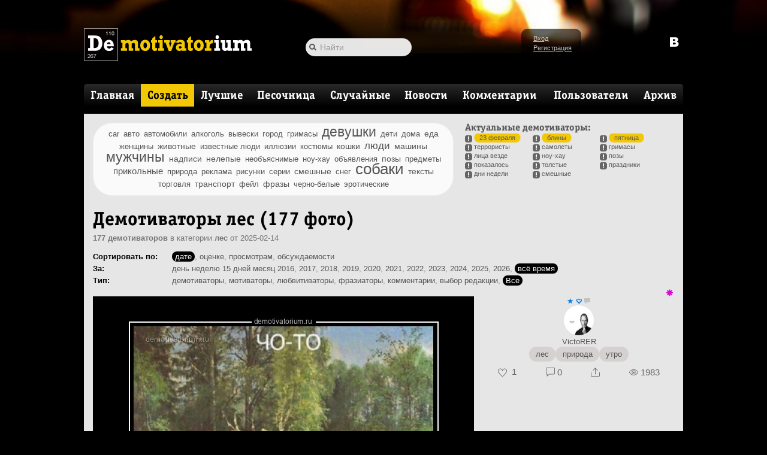

--- FILE ---
content_type: text/html; charset=utf-8
request_url: https://demotivatorium.ru/demotivators/tags/%D0%BB%D0%B5%D1%81/
body_size: 9536
content:
<!DOCTYPE html PUBLIC "-//W3C//DTD XHTML 1.0 Strict//EN" "http://www.w3.org/TR/xhtml1/DTD/xhtml1-strict.dtd"> 
<html xmlns="http://www.w3.org/1999/xhtml">
   <head>
      <meta http-equiv="Content-Type" content="text/html; charset=utf-8"/>
      <title>Демотиваторы лес (177 фото)</title>
      <meta name="keywords" content="демотиваторы лес,картинки с надписями лес,демы лес,белые надписи на черном фоне лес"/>
      <meta name="description" content="Демотиваторы лес (177 фото) от 2025-02-14"/>
      <link rel="icon shortcut" href="https://demotivatorium.ru/cms/templates/favicon.svg" type="image/svg+xml">      
      <meta name="viewport" content="width=device-width, initial-scale=1.0">
<script type="text/javascript"  src="https://demotivatorium.ru/sstorage/1/jslib_data.js?c4_rand=4081"></script>
<link type="text/css" href="https://demotivatorium.ru/cms/modules/jslib/scripts/fonts/DINCondensedWeb/font.css?c4_rand=5268" rel="stylesheet" />
<link type="text/css" href="https://demotivatorium.ru/cms/modules/jslib/scripts/jquery_jcrop/0.9.12/jquery.Jcrop.min.css?c4_rand=4410" rel="stylesheet" />
<link type="text/css" href="https://demotivatorium.ru/cms/modules/jslib/scripts/jquery_c4_scope/0.0.1/jquery.c4.scope.css?c4_rand=7134" rel="stylesheet" />
<link type="text/css" href="https://demotivatorium.ru/cms/modules/jslib/scripts/c4_share/0.0.1/c4.share.css?c4_rand=5233" rel="stylesheet" />
<link type="text/css" href="https://demotivatorium.ru/cms/modules/jslib/scripts/fonts/Glyphicons/font.css?c4_rand=4856" rel="stylesheet" />
<link type="text/css" href="https://demotivatorium.ru/cms/modules/jslib/scripts/fonts/Grans_social_icons/style.css?c4_rand=1869" rel="stylesheet" />
<link type="text/css" href="https://demotivatorium.ru/cms/modules/jslib/scripts/jquery.typeahead/0.10.5/component.css?c4_rand=8248" rel="stylesheet" />
<link type="text/css" href="https://demotivatorium.ru/cms/modules/jslib/scripts/jquery.tag_manager/2.4.2/tagmanager.css?c4_rand=5720" rel="stylesheet" />
<link type="text/css" href="https://demotivatorium.ru/cms/modules/jslib/scripts/c4_bootstrap_custom/0.1/c4_bootstrap_custom.css?c4_rand=3248" rel="stylesheet" />
<link type="text/css" href="https://demotivatorium.ru/cms/modules/jslib/scripts/fonts/Themify/themify-icons.css?c4_rand=9451" rel="stylesheet" />
<link href="https://demotivatorium.ru/cms/modules/cmanager_2/blocks/blocks_common.css" rel="stylesheet" type="text/css" />
<script type="text/javascript"  src="https://demotivatorium.ru/cms/modules/cmanager_2/blocks/blocks_common.js"></script>

<link href="https://demotivatorium.ru/cms/templates/site.css?r=9.10.68" rel="stylesheet" type="text/css"/>
<script type="text/javascript" src="https://demotivatorium.ru/cms/js/common.js?r=9.10.68"></script>
<script type="text/javascript" src="https://demotivatorium.ru/cms/js/site.js?r=9.10.68"></script>
<script language='javascript' src='https://demotivatorium.ru/cms/modules/demotivator/tpl/js/search_form.js'></script>
      <!-- Google Tag Manager -->
      <script>(function(w,d,s,l,i){w[l]=w[l]||[];w[l].push({'gtm.start':
                                                            new Date().getTime(),event:'gtm.js'});var f=d.getElementsByTagName(s)[0],
             j=d.createElement(s),dl=l!='dataLayer'?'&l='+l:'';j.async=true;j.src=
                'https://www.googletagmanager.com/gtm.js?id='+i+dl;f.parentNode.insertBefore(j,f);
                                  })(window,document,'script','dataLayer','GTM-MLRSCCJ');</script>
      <!-- End Google Tag Manager -->
   </head>
   <body>
      <!-- Google Tag Manager (noscript) -->
      <noscript><iframe src="https://www.googletagmanager.com/ns.html?id=GTM-MLRSCCJ"
                        height="0" width="0" style="display:none;visibility:hidden"></iframe></noscript>
      <!-- End Google Tag Manager (noscript) -->
      <div class='root main main_sub' style='background:url(https://demotivatorium.ru/cms/files/2.jpg) center top no-repeat #000; background-size:100% auto; background-attachment: fixed '>
	<div class='top_banner'> 
</div>
	<div class='main_content'>
		<div class='main_i'>
         <div class="it-top">
            <div class='logo  hand' onclick='location="https://demotivatorium.ru/"'></div>
				<div class='search'> 


<div itemscope  itemtype="http://schema.org/WebSite" class='search_form'>
	 <meta itemprop="url" content="http://demotivatorium.ru/"/>
 
	<form itemprop="potentialAction" itemscope itemtype="http://schema.org/SearchAction" enctype="multipart/form-data" 
		id="search_form" 
		method="POST" 
		action="https://demotivatorium.ru/demotivators/search/">
				<meta itemprop="target" content="https://demotivatorium.ru/demotivators/search//&#123;topic&#125;"/>
		<input 
			itemprop="query-input"
			data-th-typeahead="https://demotivatorium.ru/GVBT6oPp7NcMO6qPZ/3/search_typeahead/" 
			data-th-typeahead-cache_url="https://demotivatorium.ru/GVBT6oPp7NcMO6qPZ/3/search_typeahead/" 
			class='label_input' 
			autocomplete="off" 
			placeholder='Найти' 
			id=searchtopicvalue 
			name="topic" 
			value=""  
			data-root="https://demotivatorium.ru/"
			type="text">
	</form>
</div>
  </div>
         </div> 
			<div class='top'>
				<div class='social'><a  href='http://vk.com/demotivatoriumru' target=_blank><div class=hand id='png_image41' style='background-image:url(https://demotivatorium.ru/cms/files/objects/41/3[1].png); width:32px; height:32px; left:; right:; top:selected;'></div></a>

</div>
				

<div class="menu_item_external">
   <a role="btn_create" href='https://demotivatorium.ru/demotivators/create/'>Создать</a>
</div>


<div class='menu_toggle lg-hidden' data-toggle='#top_menu' ><i class="glyphicon glyphicon-align-justify"></i> Меню</div>

<div class='menu_o t_all md-hidden' id='top_menu'>
   <div class='menu'  >
      <div class='menu_item_wrap menu_item_1 menu_item_select_ '>
         <a href='https://demotivatorium.ru/'>Главная</a>

      </div>
      <div class='menu_item_wrap menu_item_2 menu_item_select_checked '>
         <a href='https://demotivatorium.ru/demotivators/create/'>Создать</a>

      </div>
      <div class='menu_item_wrap menu_item_4 menu_item_select_ '>
         <a href='https://demotivatorium.ru/demotivators/top/'>Лучшие</a>

         <div class=' menu_subitems t_all01'>
            <a href='https://demotivatorium.ru/top/' class=' menu_sub_item_13'>Лучшие на сегодня</a>
            <a href='https://demotivatorium.ru/demotivators/top/' class=' menu_sub_item_14'>Лучшие демотиваторы</a>
         </div>
      </div>
      <div class='menu_item_wrap menu_item_5 menu_item_select_ '>
         <a href='https://demotivatorium.ru/demotivators/hole/'>Песочница</a>

      </div>
      <div class='menu_item_wrap menu_item_6 menu_item_select_ '>
         <a href='https://demotivatorium.ru/demotivators/random/'>Случайные</a>

      </div>
      <div class='menu_item_wrap menu_item_9 menu_item_select_ '>
         <a href='https://demotivatorium.ru/news/'>Новости</a>

      </div>
      <div class='menu_item_wrap menu_item_10 menu_item_select_ '>
         <a href='https://demotivatorium.ru/comments/'>Комментарии</a>

      </div>
      <div class='menu_item_wrap menu_item_11 menu_item_select_ '>
         <a href='https://demotivatorium.ru/users/'>Пользователи</a>

      </div>
      <div class='menu_item_wrap menu_item_12 menu_item_select_ '>
         <a href='https://demotivatorium.ru/demotivators/archive/'>Архив</a>

      </div>
   </div>
   <div class='user_menu'>
      <DIV class='user_menu_login'><a href="http://demotivatorium.ru/enter">Вход</a>
<a href="http://demotivatorium.ru/reg">Регистрация</a>
</DIV>
   </div>
</div>

			</div>
			<div class='point'><div class='self_advert'></div></div>
			<div class='content'>				
				

<div class='dmt_tag_cloud_toggle lg-hidden' data-toggle='.dmt_tag_cloud' data-toggle-height-add='50' ><i class="glyphicon glyphicon-align-justify"></i> Категории демотиваторов</div>

<div itemscope itemtype="http://schema.org/SiteNavigationElement" class='dmt_tag_cloud t_all md-hidden'>

   <div class='td dmt_tag_cloud_i r5'>
      <div class='dmt_tag_cloud_i_i  '>
         <a itemprop="url" href="https://demotivatorium.ru/demotivators/tags/car/" title="Демотиваторы car" style="font-size:52.52%">car</a><i> </i>
         <a itemprop="url" href="https://demotivatorium.ru/demotivators/tags/авто/" title="Демотиваторы авто" style="font-size:52.71%">авто</a><i> </i>
         <a itemprop="url" href="https://demotivatorium.ru/demotivators/tags/автомобили/" title="Демотиваторы автомобили" style="font-size:52.60%">автомобили</a><i> </i>
         <a itemprop="url" href="https://demotivatorium.ru/demotivators/tags/алкоголь/" title="Демотиваторы алкоголь" style="font-size:51.28%">алкоголь</a><i> </i>
         <a itemprop="url" href="https://demotivatorium.ru/demotivators/tags/вывески/" title="Демотиваторы вывески" style="font-size:51.16%">вывески</a><i> </i>
         <a itemprop="url" href="https://demotivatorium.ru/demotivators/tags/город/" title="Демотиваторы город" style="font-size:51.57%">город</a><i> </i>
         <a itemprop="url" href="https://demotivatorium.ru/demotivators/tags/гримасы/" title="Демотиваторы гримасы" style="font-size:51.83%">гримасы</a><i> </i>
         <a itemprop="url" href="https://demotivatorium.ru/demotivators/tags/девушки/" title="Демотиваторы девушки" style="font-size:88.44%">девушки</a><i> </i>
         <a itemprop="url" href="https://demotivatorium.ru/demotivators/tags/дети/" title="Демотиваторы дети" style="font-size:52.22%">дети</a><i> </i>
         <a itemprop="url" href="https://demotivatorium.ru/demotivators/tags/дома/" title="Демотиваторы дома" style="font-size:51.62%">дома</a><i> </i>
         <a itemprop="url" href="https://demotivatorium.ru/demotivators/tags/еда/" title="Демотиваторы еда" style="font-size:53.56%">еда</a><i> </i>
         <a itemprop="url" href="https://demotivatorium.ru/demotivators/tags/женщины/" title="Демотиваторы женщины" style="font-size:51.87%">женщины</a><i> </i>
         <a itemprop="url" href="https://demotivatorium.ru/demotivators/tags/животные/" title="Демотиваторы животные" style="font-size:56.44%">животные</a><i> </i>
         <a itemprop="url" href="https://demotivatorium.ru/demotivators/tags/известные люди/" title="Демотиваторы известные люди" style="font-size:51.51%">известные люди</a><i> </i>
         <a itemprop="url" href="https://demotivatorium.ru/demotivators/tags/иллюзии/" title="Демотиваторы иллюзии" style="font-size:51.29%">иллюзии</a><i> </i>
         <a itemprop="url" href="https://demotivatorium.ru/demotivators/tags/костюмы/" title="Демотиваторы костюмы" style="font-size:51.80%">костюмы</a><i> </i>
         <a itemprop="url" href="https://demotivatorium.ru/demotivators/tags/кошки/" title="Демотиваторы кошки" style="font-size:53.84%">кошки</a><i> </i>
         <a itemprop="url" href="https://demotivatorium.ru/demotivators/tags/люди/" title="Демотиваторы люди" style="font-size:67.13%">люди</a><i> </i>
         <a itemprop="url" href="https://demotivatorium.ru/demotivators/tags/машины/" title="Демотиваторы машины" style="font-size:52.92%">машины</a><i> </i>
         <a itemprop="url" href="https://demotivatorium.ru/demotivators/tags/мужчины/" title="Демотиваторы мужчины" style="font-size:89.61%">мужчины</a><i> </i>
         <a itemprop="url" href="https://demotivatorium.ru/demotivators/tags/надписи/" title="Демотиваторы надписи" style="font-size:53.32%">надписи</a><i> </i>
         <a itemprop="url" href="https://demotivatorium.ru/demotivators/tags/нелепые/" title="Демотиваторы нелепые" style="font-size:55.01%">нелепые</a><i> </i>
         <a itemprop="url" href="https://demotivatorium.ru/demotivators/tags/необъяснимые/" title="Демотиваторы необъяснимые" style="font-size:51.43%">необъяснимые</a><i> </i>
         <a itemprop="url" href="https://demotivatorium.ru/demotivators/tags/ноу-хау/" title="Демотиваторы ноу-хау" style="font-size:52.40%">ноу-хау</a><i> </i>
         <a itemprop="url" href="https://demotivatorium.ru/demotivators/tags/объявления/" title="Демотиваторы объявления" style="font-size:51.26%">объявления</a><i> </i>
         <a itemprop="url" href="https://demotivatorium.ru/demotivators/tags/позы/" title="Демотиваторы позы" style="font-size:54.84%">позы</a><i> </i>
         <a itemprop="url" href="https://demotivatorium.ru/demotivators/tags/предметы/" title="Демотиваторы предметы" style="font-size:51.32%">предметы</a><i> </i>
         <a itemprop="url" href="https://demotivatorium.ru/demotivators/tags/прикольные/" title="Демотиваторы прикольные" style="font-size:56.86%">прикольные</a><i> </i>
         <a itemprop="url" href="https://demotivatorium.ru/demotivators/tags/природа/" title="Демотиваторы природа" style="font-size:52.31%">природа</a><i> </i>
         <a itemprop="url" href="https://demotivatorium.ru/demotivators/tags/реклама/" title="Демотиваторы реклама" style="font-size:52.57%">реклама</a><i> </i>
         <a itemprop="url" href="https://demotivatorium.ru/demotivators/tags/рисунки/" title="Демотиваторы рисунки" style="font-size:52.32%">рисунки</a><i> </i>
         <a itemprop="url" href="https://demotivatorium.ru/demotivators/tags/серии/" title="Демотиваторы серии" style="font-size:52.03%">серии</a><i> </i>
         <a itemprop="url" href="https://demotivatorium.ru/demotivators/tags/смешные/" title="Демотиваторы смешные" style="font-size:54.53%">смешные</a><i> </i>
         <a itemprop="url" href="https://demotivatorium.ru/demotivators/tags/снег/" title="Демотиваторы снег" style="font-size:51.19%">снег</a><i> </i>
         <a itemprop="url" href="https://demotivatorium.ru/demotivators/tags/собаки/" title="Демотиваторы собаки" style="font-size:100.00%">собаки</a><i> </i>
         <a itemprop="url" href="https://demotivatorium.ru/demotivators/tags/тексты/" title="Демотиваторы тексты" style="font-size:53.45%">тексты</a><i> </i>
         <a itemprop="url" href="https://demotivatorium.ru/demotivators/tags/торговля/" title="Демотиваторы торговля" style="font-size:51.25%">торговля</a><i> </i>
         <a itemprop="url" href="https://demotivatorium.ru/demotivators/tags/транспорт/" title="Демотиваторы транспорт" style="font-size:54.34%">транспорт</a><i> </i>
         <a itemprop="url" href="https://demotivatorium.ru/demotivators/tags/фейл/" title="Демотиваторы фейл" style="font-size:52.21%">фейл</a><i> </i>
         <a itemprop="url" href="https://demotivatorium.ru/demotivators/tags/фразы/" title="Демотиваторы фразы" style="font-size:53.05%">фразы</a><i> </i>
         <a itemprop="url" href="https://demotivatorium.ru/demotivators/tags/черно-белые/" title="Демотиваторы черно-белые" style="font-size:51.35%">черно-белые</a><i> </i>
         <a itemprop="url" href="https://demotivatorium.ru/demotivators/tags/эротические/" title="Демотиваторы эротические" style="font-size:52.00%">эротические</a><i> </i>
      </div>

   </div>

   <div class='td dmt_tag_cloud_featured_spacer'></div>
   <div class='td dmt_tag_cloud_featured r5'>
      <div class='dmt_tag_cloud_featured_i'>
         <h2>Актуальные демотиваторы:</h2>
         <div class='dmt_tag_cloud_featured_i ta'>

              
<div class="dmt_actual_tags">
                     <div class="_item">
   	<a role="actual_tag" href="https://demotivatorium.ru/demotivators/tags/23 февраля/" title="Демотиваторы 23 февраля"><span>23 февраля</span></a>
   </div>
                        <div class="_item">
   	<a role="actual_tag" href="https://demotivatorium.ru/demotivators/tags/блины/" title="Демотиваторы блины"><span>блины</span></a>
   </div>
            </div>
 

            <a itemprop="url" href="https://demotivatorium.ru/demotivators/tags/пятница/" class='dmt_tag_cloud_featured_special_1' title="Демотиваторы пятница"><span>пятница</span></a>
            <a itemprop="url" href="https://demotivatorium.ru/demotivators/tags/террористы/" class='dmt_tag_cloud_featured_special_' title="Демотиваторы террористы"><span>террористы</span></a>
            <a itemprop="url" href="https://demotivatorium.ru/demotivators/tags/самолеты/" class='dmt_tag_cloud_featured_special_' title="Демотиваторы самолеты"><span>самолеты</span></a>
            <a itemprop="url" href="https://demotivatorium.ru/demotivators/tags/гримасы/" class='dmt_tag_cloud_featured_special_' title="Демотиваторы гримасы"><span>гримасы</span></a>
            <a itemprop="url" href="https://demotivatorium.ru/demotivators/tags/лица везде/" class='dmt_tag_cloud_featured_special_' title="Демотиваторы лица везде"><span>лица везде</span></a>
            <a itemprop="url" href="https://demotivatorium.ru/demotivators/tags/ноу-хау/" class='dmt_tag_cloud_featured_special_' title="Демотиваторы ноу-хау"><span>ноу-хау</span></a>
            <a itemprop="url" href="https://demotivatorium.ru/demotivators/tags/позы/" class='dmt_tag_cloud_featured_special_' title="Демотиваторы позы"><span>позы</span></a>
            <a itemprop="url" href="https://demotivatorium.ru/demotivators/tags/показалось/" class='dmt_tag_cloud_featured_special_' title="Демотиваторы показалось"><span>показалось</span></a>
            <a itemprop="url" href="https://demotivatorium.ru/demotivators/tags/толстые/" class='dmt_tag_cloud_featured_special_' title="Демотиваторы толстые"><span>толстые</span></a>
            <a itemprop="url" href="https://demotivatorium.ru/demotivators/tags/праздники/" class='dmt_tag_cloud_featured_special_' title="Демотиваторы праздники"><span>праздники</span></a>
            <a itemprop="url" href="https://demotivatorium.ru/demotivators/tags/дни недели/" class='dmt_tag_cloud_featured_special_' title="Демотиваторы дни недели"><span>дни недели</span></a>
            <a itemprop="url" href="https://demotivatorium.ru/demotivators/tags/смешные/" class='dmt_tag_cloud_featured_special_' title="Демотиваторы смешные"><span>смешные</span></a>
         </div>
      </div>
   </div>
</div>
<div
     class='dmt_items_page dmt_items_page_tags' >





   <a name="top_title"></a>


         	
         	<h1>Демотиваторы лес (177 фото)</h1>







   <div  class='dmt_last_descr'>
      <b>177 демотиваторов</b> в категории <b>лес</b> от 2025-02-14
   </div>
   <br>




   <div class='dmt_sort'>
   <div class='dmt_sort_serie dmt_sort_filter'>
      <NOINDEX>
         <b>Сортировать по:</b>
         <a rel="nofollow" class='active1 code_date' title='date' href="https://demotivatorium.ru/demotivators/tags/лес/">дате</a><span>,</span>
         <a rel="nofollow" class='active code_rate' title='rate' href="https://demotivatorium.ru/demotivators/tags/лес/rate/">оценке</a><span>,</span>
         <a rel="nofollow" class='active code_view' title='view' href="https://demotivatorium.ru/demotivators/tags/лес/view/">просмотрам</a><span>,</span>
         <a rel="nofollow" class='active code_comments' title='comments' href="https://demotivatorium.ru/demotivators/tags/лес/comments/">обсуждаемости</a><span>,</span>
      </NOINDEX>
   </div>
   <div class='dmt_sort_serie dmt_date_filter'>
      <b>За:</b>
      <NOINDEX>
      <a rel="nofollow" class='active code_day' title='day' href="https://demotivatorium.ru/demotivators/tags/лес/day/">день</a><span>,</span>
      </NOINDEX>

      <NOINDEX>
      <a rel="nofollow" class='active code_week' title='week' href="https://demotivatorium.ru/demotivators/tags/лес/week/">неделю</a><span>,</span>
      </NOINDEX>

      <NOINDEX>
      <a rel="nofollow" class='active code_15days' title='15days' href="https://demotivatorium.ru/demotivators/tags/лес/15days/">15 дней</a><span>,</span>
      </NOINDEX>

      <NOINDEX>
      <a rel="nofollow" class='active code_month' title='month' href="https://demotivatorium.ru/demotivators/tags/лес/month/">месяц</a><span>,</span>
      </NOINDEX>

      <a class='active code_2016' title='2016' href="https://demotivatorium.ru/demotivators/tags/лес/2016/">2016</a><span>,</span>

      <a class='active code_2017' title='2017' href="https://demotivatorium.ru/demotivators/tags/лес/2017/">2017</a><span>,</span>

      <a class='active code_2018' title='2018' href="https://demotivatorium.ru/demotivators/tags/лес/2018/">2018</a><span>,</span>

      <a class='active code_2019' title='2019' href="https://demotivatorium.ru/demotivators/tags/лес/2019/">2019</a><span>,</span>

      <a class='active code_2020' title='2020' href="https://demotivatorium.ru/demotivators/tags/лес/2020/">2020</a><span>,</span>

      <a class='active code_2021' title='2021' href="https://demotivatorium.ru/demotivators/tags/лес/2021/">2021</a><span>,</span>

      <a class='active code_2022' title='2022' href="https://demotivatorium.ru/demotivators/tags/лес/2022/">2022</a><span>,</span>

      <a class='active code_2023' title='2023' href="https://demotivatorium.ru/demotivators/tags/лес/2023/">2023</a><span>,</span>

      <a class='active code_2024' title='2024' href="https://demotivatorium.ru/demotivators/tags/лес/2024/">2024</a><span>,</span>

      <a class='active code_2025' title='2025' href="https://demotivatorium.ru/demotivators/tags/лес/2025/">2025</a><span>,</span>

      <a class='active code_2026' title='2026' href="https://demotivatorium.ru/demotivators/tags/лес/2026/">2026</a><span>,</span>

      <NOINDEX>
      <a rel="nofollow" class='active1 code_all' title='all' href="https://demotivatorium.ru/demotivators/tags/лес/">всё время</a><span>,</span>
      </NOINDEX>

   </div>
   <div class='dmt_sort_serie dmt_type_filter'>
      <b>Тип:</b>
      <NOINDEX>
         <a rel="nofollow" class='active code_demotiv' title='демотиваторы' href="https://demotivatorium.ru/demotivators/tags/лес/demotiv/">демотиваторы</a><span>,</span>
         <a rel="nofollow" class='active code_motiv' title='мотиваторы' href="https://demotivatorium.ru/demotivators/tags/лес/motiv/">мотиваторы</a><span>,</span>
         <a rel="nofollow" class='active code_lovetiv' title='любвитиваторы' href="https://demotivatorium.ru/demotivators/tags/лес/lovetiv/">любвитиваторы</a><span>,</span>
         <a rel="nofollow" class='active code_phrases' title='фразиаторы' href="https://demotivatorium.ru/demotivators/tags/лес/phrases/">фразиаторы</a><span>,</span>
         <a rel="nofollow" class='active code_comment' title='комментарии' href="https://demotivatorium.ru/demotivators/tags/лес/comment/">комментарии</a><span>,</span>
         <a rel="nofollow" class='active code_echoice' title='выбор редакции' href="https://demotivatorium.ru/demotivators/tags/лес/echoice/">выбор редакции</a><span>,</span>
         <a rel="nofollow" class='active1 code_demomo' title='Все' href="https://demotivatorium.ru/demotivators/tags/лес/">Все</a><span>,</span>
      </NOINDEX>
   </div>
</div>


   
<div class='dmt_items dmt_list_info dmt_items_page_' data-mid='3' data-cmid='7'
   data-rmid='9' data-root='https://demotivatorium.ru/' data-scroll='1'>



   <div class='dmt_list' data-scope='dmt_list' data-scope-next='https://demotivatorium.ru/demotivators/tags/лес/page/20/' data-scope-prev=''
      data-scope-count='177' data-scope-from='0'
      data-scope-title-func="return $('.dmt_type_filter .active1').text()+(''?(' с тэгом «»'):'')+' отсортированные по '+ $('.dmt_sort_filter .active1').text()+' за '+ $('.dmt_date_filter .active1').text();">




      <a name="top_list"></a>


      <div itemscope itemtype="http://schema.org/ImageObject" class='dmt_list_item type0'
         data-scope-url='https://demotivatorium.ru/demotivators/d/229760/' data-scope-title=" " role='dmt_list_item'
         data-view-url='https://demotivatorium.ru/GVBT6oPp7NcMO6qPZ/3/item_view/229760/' data-id='229760'>

         <meta itemprop="keywords" content="лес, природа, утро" />
         <meta itemprop="name" content=" " />

         <meta itemprop="contentUrl" content="https://demotivatorium.ru/sstorage/3/2025/02/14084425497609/demotivatorium_ru__229760.jpg" />
         <meta itemprop="discussionUrl" content="https://demotivatorium.ru/demotivators/d/229760/" />
         <meta itemprop="datePublished" content="2025-2-13">



         <div class='dmt_list_image_block dmt_list_image_img_orient_h'>

            <div class='dmt_list_image_wrapper'>
               <a itemprop="url" title="демотиватор   - 2025-2-13"
                  href="https://demotivatorium.ru/demotivators/d/229760/">
                  <img class="js-lazyload" itemprop="thumbnailUrl" role="dmt_list_image" data-src="https://demotivatorium.ru/sstorage/3/2025/02/14084425497609/demotivatorium_ru__229760.jpg"
                     width="600" height="508"
                     alt="Демотиватор   - 2025-2-13" src="https://demotivatorium.ru/sstorage/3/2025/02/14084425497609/tmb_demotivatorium_ru__229760.jpg">
               </a>
            </div>


         </div>



         <div class='dmt_list_descr_block'>
            <div class='dmt_list_descr_block_inner'>

               <div class="_user_panel">
                  <div class="_user_block">
                     

<DIV class="user_block hand" onclick="location='https://demotivatorium.ru/user/profile/3/'" itemprop="author" itemscope itemtype="http://schema.org/Person">
	<div class='user_block_avatar_oo'>
		<div class='user_block_avatar_o'>
         <img
              class='user_block_avatar js-lazyload'
              src="[data-uri]"
              data-src="https://demotivatorium.ru/sstorage/2/409_120112234304.jpg"
              title='Пользователь VictoRER'
              >
		</div>
	</div>
	<a class='user_block_nick' href='https://demotivatorium.ru/user/profile/3/'>

				<i title='Модератор' class='glyphicon glyphicon-asterisk user_block_bage_mod'></i>

         <span itemprop="name">VictoRER</span></a>

	<div class='user_block_bages'>








				<i title='Заслуженный автор (опубликовано 2112)' class='glyphicon glyphicon-star user_block_bage_public_4'></i>


































				<i title='Продвинутый любимый автор (лайков 12133)' class='glyphicon glyphicon-heart-empty user_block_bage_likes_2'></i>






				<i title='Начальный комментатор (комментариев 186)' class='glyphicon glyphicon-comment user_block_bage_comments_1'></i>













	</div>

</DIV>
                  </div>
               </div>



               <div class='dmt_list_item_desc'>
                  <a href="https://demotivatorium.ru/demotivators/d/229760/" class="dmt_list_item_desc_title" title="демотиватор  "
                     href="https://demotivatorium.ru/demotivators/d/229760/">демотиватор  </a>
                  <div class="_tags dmt_tag_list">
                     <a title="Демотиваторы лес" href="https://demotivatorium.ru/demotivators/tags/лес/">лес</a> <a title="Демотиваторы природа" href="https://demotivatorium.ru/demotivators/tags/природа/">природа</a> <a title="Демотиваторы утро" href="https://demotivatorium.ru/demotivators/tags/утро/">утро</a>
                  </div>
               </div>



               <noindex>
                  <div class='item_block_black'>
                     <div class='item_block_black_rate' data-id='229760' title='Голосовать за демотиватор'>
                        <div><i class="ti-heart" title="Рейтинг"></i> <span>1</span></div>
                     </div>
                     <a class='item_block_black_comments' rel="nofollow" href="https://demotivatorium.ru/demotivators/d/229760/#comments"><i class="ti-comment"
                           title="Комментариев"></i> <span>0</span></a>
                     <div class='item_block_black_share' role='class_trigger' data-target='.dmt_list_item'
                        data-class='open_share' rel="nofollow" role="item_share"><i class="ti-export"
                           title="Переслать"></i></div>
                     <div class='item_block_black_views'><i class="ti-eye" title="Просмотров"></i> 1983</div>
                  </div>

                  <div class='-item_block_share -t_all01'>

                  </div>
               </noindex>

               

            </div>
         </div>
      </div>


      <div itemscope itemtype="http://schema.org/ImageObject" class='dmt_list_item type0'
         data-scope-url='https://demotivatorium.ru/demotivators/d/229393/' data-scope-title=" " role='dmt_list_item'
         data-view-url='https://demotivatorium.ru/GVBT6oPp7NcMO6qPZ/3/item_view/229393/' data-id='229393'>

         <meta itemprop="keywords" content="елки, лес, деревья, много" />
         <meta itemprop="name" content=" " />

         <meta itemprop="contentUrl" content="https://demotivatorium.ru/sstorage/3/2025/01/09090042545441/demotivatorium_ru__229393.jpg" />
         <meta itemprop="discussionUrl" content="https://demotivatorium.ru/demotivators/d/229393/" />
         <meta itemprop="datePublished" content="2025-1-06">



         <div class='dmt_list_image_block dmt_list_image_img_orient_h'>

            <div class='dmt_list_image_wrapper'>
               <a itemprop="url" title="демотиватор   - 2025-1-06"
                  href="https://demotivatorium.ru/demotivators/d/229393/">
                  <img class="js-lazyload" itemprop="thumbnailUrl" role="dmt_list_image" data-src="https://demotivatorium.ru/sstorage/3/2025/01/09090042545441/demotivatorium_ru__229393.jpg"
                     width="600" height="497"
                     alt="Демотиватор   - 2025-1-06" src="https://demotivatorium.ru/sstorage/3/2025/01/09090042545441/tmb_demotivatorium_ru__229393.jpg">
               </a>
            </div>


         </div>



         <div class='dmt_list_descr_block'>
            <div class='dmt_list_descr_block_inner'>

               <div class="_user_panel">
                  <div class="_user_block">
                     

<DIV class="user_block hand" onclick="location='https://demotivatorium.ru/user/profile/2034/'" itemprop="author" itemscope itemtype="http://schema.org/Person">
	<div class='user_block_avatar_oo'>
		<div class='user_block_avatar_o'>
         <img
              class='user_block_avatar js-lazyload'
              src="[data-uri]"
              data-src="https://demotivatorium.ru/sstorage/2/2018/12/2212180005568469.jpg"
              title='Пользователь Всевидящий'
              >
		</div>
	</div>
	<a class='user_block_nick' href='https://demotivatorium.ru/user/profile/2034/'>


         <span itemprop="name">Всевидящий</span></a>

	<div class='user_block_bages'>








				<i title='Заслуженный автор (опубликовано 2960)' class='glyphicon glyphicon-star user_block_bage_public_4'></i>


































				<i title='Продвинутый любимый автор (лайков 13391)' class='glyphicon glyphicon-heart-empty user_block_bage_likes_2'></i>











	</div>

</DIV>
                  </div>
               </div>



               <div class='dmt_list_item_desc'>
                  <a href="https://demotivatorium.ru/demotivators/d/229393/" class="dmt_list_item_desc_title" title="демотиватор  "
                     href="https://demotivatorium.ru/demotivators/d/229393/">демотиватор  </a>
                  <div class="_tags dmt_tag_list">
                     <a title="Демотиваторы елки" href="https://demotivatorium.ru/demotivators/tags/елки/">елки</a> <a title="Демотиваторы лес" href="https://demotivatorium.ru/demotivators/tags/лес/">лес</a> <a title="Демотиваторы деревья" href="https://demotivatorium.ru/demotivators/tags/деревья/">деревья</a> <a title="Демотиваторы много" href="https://demotivatorium.ru/demotivators/tags/много/">много</a>
                  </div>
               </div>



               <noindex>
                  <div class='item_block_black'>
                     <div class='item_block_black_rate' data-id='229393' title='Голосовать за демотиватор'>
                        <div><i class="ti-heart" title="Рейтинг"></i> <span>1</span></div>
                     </div>
                     <a class='item_block_black_comments' rel="nofollow" href="https://demotivatorium.ru/demotivators/d/229393/#comments"><i class="ti-comment"
                           title="Комментариев"></i> <span>0</span></a>
                     <div class='item_block_black_share' role='class_trigger' data-target='.dmt_list_item'
                        data-class='open_share' rel="nofollow" role="item_share"><i class="ti-export"
                           title="Переслать"></i></div>
                     <div class='item_block_black_views'><i class="ti-eye" title="Просмотров"></i> 2663</div>
                  </div>

                  <div class='-item_block_share -t_all01'>

                  </div>
               </noindex>

               

            </div>
         </div>
      </div>


      <div itemscope itemtype="http://schema.org/ImageObject" class='dmt_list_item type0'
         data-scope-url='https://demotivatorium.ru/demotivators/d/227521/' data-scope-title=" " role='dmt_list_item'
         data-view-url='https://demotivatorium.ru/GVBT6oPp7NcMO6qPZ/3/item_view/227521/' data-id='227521'>

         <meta itemprop="keywords" content="дудь, мужчины, люди, известные люди, лес, природа, одежда, носки" />
         <meta itemprop="name" content=" " />

         <meta itemprop="contentUrl" content="https://demotivatorium.ru/sstorage/3/2024/09/17155102905496/demotivatorium_ru__227521.jpg" />
         <meta itemprop="discussionUrl" content="https://demotivatorium.ru/demotivators/d/227521/" />
         <meta itemprop="datePublished" content="2024-9-17">



         <div class='dmt_list_image_block dmt_list_image_img_orient_h'>

            <div class='dmt_list_image_wrapper'>
               <a itemprop="url" title="демотиватор   - 2024-9-17"
                  href="https://demotivatorium.ru/demotivators/d/227521/">
                  <img class="js-lazyload" itemprop="thumbnailUrl" role="dmt_list_image" data-src="https://demotivatorium.ru/sstorage/3/2024/09/17155102905496/demotivatorium_ru__227521.jpg"
                     width="600" height="376"
                     alt="Демотиватор   - 2024-9-17" src="https://demotivatorium.ru/sstorage/3/2024/09/17155102905496/tmb_demotivatorium_ru__227521.jpg">
               </a>
            </div>


         </div>



         <div class='dmt_list_descr_block'>
            <div class='dmt_list_descr_block_inner'>

               <div class="_user_panel">
                  <div class="_user_block">
                     

<DIV class="user_block hand" onclick="location='https://demotivatorium.ru/user/profile/3/'" itemprop="author" itemscope itemtype="http://schema.org/Person">
	<div class='user_block_avatar_oo'>
		<div class='user_block_avatar_o'>
         <img
              class='user_block_avatar js-lazyload'
              src="[data-uri]"
              data-src="https://demotivatorium.ru/sstorage/2/409_120112234304.jpg"
              title='Пользователь VictoRER'
              >
		</div>
	</div>
	<a class='user_block_nick' href='https://demotivatorium.ru/user/profile/3/'>

				<i title='Модератор' class='glyphicon glyphicon-asterisk user_block_bage_mod'></i>

         <span itemprop="name">VictoRER</span></a>

	<div class='user_block_bages'>








				<i title='Заслуженный автор (опубликовано 2112)' class='glyphicon glyphicon-star user_block_bage_public_4'></i>


































				<i title='Продвинутый любимый автор (лайков 12133)' class='glyphicon glyphicon-heart-empty user_block_bage_likes_2'></i>






				<i title='Начальный комментатор (комментариев 186)' class='glyphicon glyphicon-comment user_block_bage_comments_1'></i>













	</div>

</DIV>
                  </div>
               </div>



               <div class='dmt_list_item_desc'>
                  <a href="https://demotivatorium.ru/demotivators/d/227521/" class="dmt_list_item_desc_title" title="демотиватор  "
                     href="https://demotivatorium.ru/demotivators/d/227521/">демотиватор  </a>
                  <div class="_tags dmt_tag_list">
                     <a title="Демотиваторы дудь" href="https://demotivatorium.ru/demotivators/tags/дудь/">дудь</a> <a title="Демотиваторы мужчины" href="https://demotivatorium.ru/demotivators/tags/мужчины/">мужчины</a> <a title="Демотиваторы люди" href="https://demotivatorium.ru/demotivators/tags/люди/">люди</a> <a title="Демотиваторы известные люди" href="https://demotivatorium.ru/demotivators/tags/известные люди/">известные люди</a> <a title="Демотиваторы лес" href="https://demotivatorium.ru/demotivators/tags/лес/">лес</a> <a title="Демотиваторы природа" href="https://demotivatorium.ru/demotivators/tags/природа/">природа</a> <a title="Демотиваторы одежда" href="https://demotivatorium.ru/demotivators/tags/одежда/">одежда</a> <a title="Демотиваторы носки" href="https://demotivatorium.ru/demotivators/tags/носки/">носки</a>
                  </div>
               </div>



               <noindex>
                  <div class='item_block_black'>
                     <div class='item_block_black_rate' data-id='227521' title='Голосовать за демотиватор'>
                        <div><i class="ti-heart" title="Рейтинг"></i> <span>1</span></div>
                     </div>
                     <a class='item_block_black_comments' rel="nofollow" href="https://demotivatorium.ru/demotivators/d/227521/#comments"><i class="ti-comment"
                           title="Комментариев"></i> <span>0</span></a>
                     <div class='item_block_black_share' role='class_trigger' data-target='.dmt_list_item'
                        data-class='open_share' rel="nofollow" role="item_share"><i class="ti-export"
                           title="Переслать"></i></div>
                     <div class='item_block_black_views'><i class="ti-eye" title="Просмотров"></i> 2501</div>
                  </div>

                  <div class='-item_block_share -t_all01'>

                  </div>
               </noindex>

               

            </div>
         </div>
      </div>


      <div itemscope itemtype="http://schema.org/ImageObject" class='dmt_list_item type0'
         data-scope-url='https://demotivatorium.ru/demotivators/d/226887/' data-scope-title=" " role='dmt_list_item'
         data-view-url='https://demotivatorium.ru/GVBT6oPp7NcMO6qPZ/3/item_view/226887/' data-id='226887'>

         <meta itemprop="keywords" content="стеннды, пустые, природа, лес" />
         <meta itemprop="name" content=" " />

         <meta itemprop="contentUrl" content="https://demotivatorium.ru/sstorage/3/2024/08/19150942609438/demotivatorium_ru__226887.jpg" />
         <meta itemprop="discussionUrl" content="https://demotivatorium.ru/demotivators/d/226887/" />
         <meta itemprop="datePublished" content="2024-8-19">



         <div class='dmt_list_image_block dmt_list_image_img_orient_v'>

            <div class='dmt_list_image_wrapper'>
               <a itemprop="url" title="демотиватор   - 2024-8-19"
                  href="https://demotivatorium.ru/demotivators/d/226887/">
                  <img class="js-lazyload" itemprop="thumbnailUrl" role="dmt_list_image" data-src="https://demotivatorium.ru/sstorage/3/2024/08/19150942609438/demotivatorium_ru__226887.jpg"
                     width="477" height="613"
                     alt="Демотиватор   - 2024-8-19" src="https://demotivatorium.ru/sstorage/3/2024/08/19150942609438/tmb_demotivatorium_ru__226887.jpg">
               </a>
            </div>


         </div>



         <div class='dmt_list_descr_block'>
            <div class='dmt_list_descr_block_inner'>

               <div class="_user_panel">
                  <div class="_user_block">
                     

<DIV class="user_block hand" onclick="location='https://demotivatorium.ru/user/profile/3/'" itemprop="author" itemscope itemtype="http://schema.org/Person">
	<div class='user_block_avatar_oo'>
		<div class='user_block_avatar_o'>
         <img
              class='user_block_avatar js-lazyload'
              src="[data-uri]"
              data-src="https://demotivatorium.ru/sstorage/2/409_120112234304.jpg"
              title='Пользователь VictoRER'
              >
		</div>
	</div>
	<a class='user_block_nick' href='https://demotivatorium.ru/user/profile/3/'>

				<i title='Модератор' class='glyphicon glyphicon-asterisk user_block_bage_mod'></i>

         <span itemprop="name">VictoRER</span></a>

	<div class='user_block_bages'>








				<i title='Заслуженный автор (опубликовано 2112)' class='glyphicon glyphicon-star user_block_bage_public_4'></i>


































				<i title='Продвинутый любимый автор (лайков 12133)' class='glyphicon glyphicon-heart-empty user_block_bage_likes_2'></i>






				<i title='Начальный комментатор (комментариев 186)' class='glyphicon glyphicon-comment user_block_bage_comments_1'></i>













	</div>

</DIV>
                  </div>
               </div>



               <div class='dmt_list_item_desc'>
                  <a href="https://demotivatorium.ru/demotivators/d/226887/" class="dmt_list_item_desc_title" title="демотиватор  "
                     href="https://demotivatorium.ru/demotivators/d/226887/">демотиватор  </a>
                  <div class="_tags dmt_tag_list">
                     <a title="Демотиваторы стеннды" href="https://demotivatorium.ru/demotivators/tags/стеннды/">стеннды</a> <a title="Демотиваторы пустые" href="https://demotivatorium.ru/demotivators/tags/пустые/">пустые</a> <a title="Демотиваторы природа" href="https://demotivatorium.ru/demotivators/tags/природа/">природа</a> <a title="Демотиваторы лес" href="https://demotivatorium.ru/demotivators/tags/лес/">лес</a>
                  </div>
               </div>



               <noindex>
                  <div class='item_block_black'>
                     <div class='item_block_black_rate' data-id='226887' title='Голосовать за демотиватор'>
                        <div><i class="ti-heart" title="Рейтинг"></i> <span>0</span></div>
                     </div>
                     <a class='item_block_black_comments' rel="nofollow" href="https://demotivatorium.ru/demotivators/d/226887/#comments"><i class="ti-comment"
                           title="Комментариев"></i> <span>0</span></a>
                     <div class='item_block_black_share' role='class_trigger' data-target='.dmt_list_item'
                        data-class='open_share' rel="nofollow" role="item_share"><i class="ti-export"
                           title="Переслать"></i></div>
                     <div class='item_block_black_views'><i class="ti-eye" title="Просмотров"></i> 1198</div>
                  </div>

                  <div class='-item_block_share -t_all01'>

                  </div>
               </noindex>

               

            </div>
         </div>
      </div>


      <div itemscope itemtype="http://schema.org/ImageObject" class='dmt_list_item type3'
         data-scope-url='https://demotivatorium.ru/demotivators/d/226815/' data-scope-title=" ПОКАЗАЛОСЬ" role='dmt_list_item'
         data-view-url='https://demotivatorium.ru/GVBT6oPp7NcMO6qPZ/3/item_view/226815/' data-id='226815'>

         <meta itemprop="keywords" content="собаки, показалось, животные, ракурс, иллюзии, снег, лес" />
         <meta itemprop="name" content=" ПОКАЗАЛОСЬ" />

         <meta itemprop="contentUrl" content="https://demotivatorium.ru/sstorage/3/2024/08/16173544437642/demotivatorium_ru__226815.jpg" />
         <meta itemprop="discussionUrl" content="https://demotivatorium.ru/demotivators/d/226815/" />
         <meta itemprop="datePublished" content="2024-8-16">



         <div class='dmt_list_image_block dmt_list_image_img_orient_v'>

            <div class='dmt_list_image_wrapper'>
               <a itemprop="url" title="демотиватор  ПОКАЗАЛОСЬ - 2024-8-16"
                  href="https://demotivatorium.ru/demotivators/d/226815/">
                  <img class="js-lazyload" itemprop="thumbnailUrl" role="dmt_list_image" data-src="https://demotivatorium.ru/sstorage/3/2024/08/16173544437642/demotivatorium_ru__226815.jpg"
                     width="448" height="600"
                     alt="Демотиватор  ПОКАЗАЛОСЬ - 2024-8-16" src="https://demotivatorium.ru/sstorage/3/2024/08/16173544437642/tmb_demotivatorium_ru__226815.jpg">
               </a>
            </div>


         </div>



         <div class='dmt_list_descr_block'>
            <div class='dmt_list_descr_block_inner'>

               <div class="_user_panel">
                  <div class="_user_block">
                     

<DIV class="user_block hand" onclick="location='https://demotivatorium.ru/user/profile/21445/'" itemprop="author" itemscope itemtype="http://schema.org/Person">
	<div class='user_block_avatar_oo'>
		<div class='user_block_avatar_o'>
         <img
              class='user_block_avatar js-lazyload'
              src="[data-uri]"
              data-src="https://demotivatorium.ru/sstorage/2/2024/10/0910240936533756.JPG"
              title='Пользователь ДемотиватоР АМУР'
              >
		</div>
	</div>
	<a class='user_block_nick' href='https://demotivatorium.ru/user/profile/21445/'>


         <span itemprop="name">ДемотиватоР АМУР</span></a>

	<div class='user_block_bages'>








				<i title='Заслуженный автор (опубликовано 4018)' class='glyphicon glyphicon-star user_block_bage_public_4'></i>






















				<i title='Продвинутый любимый автор (лайков 5246)' class='glyphicon glyphicon-heart-empty user_block_bage_likes_2'></i>






				<i title='Начальный комментатор (комментариев 48)' class='glyphicon glyphicon-comment user_block_bage_comments_1'></i>













	</div>

</DIV>
                  </div>
               </div>



               <div class='dmt_list_item_desc'>
                  <a href="https://demotivatorium.ru/demotivators/d/226815/" class="dmt_list_item_desc_title" title="демотиватор  ПОКАЗАЛОСЬ"
                     href="https://demotivatorium.ru/demotivators/d/226815/">демотиватор  ПОКАЗАЛОСЬ</a>
                  <div class="_tags dmt_tag_list">
                     <a title="Демотиваторы собаки" href="https://demotivatorium.ru/demotivators/tags/собаки/">собаки</a> <a title="Демотиваторы показалось" href="https://demotivatorium.ru/demotivators/tags/показалось/">показалось</a> <a title="Демотиваторы животные" href="https://demotivatorium.ru/demotivators/tags/животные/">животные</a> <a title="Демотиваторы ракурс" href="https://demotivatorium.ru/demotivators/tags/ракурс/">ракурс</a> <a title="Демотиваторы иллюзии" href="https://demotivatorium.ru/demotivators/tags/иллюзии/">иллюзии</a> <a title="Демотиваторы снег" href="https://demotivatorium.ru/demotivators/tags/снег/">снег</a> <a title="Демотиваторы лес" href="https://demotivatorium.ru/demotivators/tags/лес/">лес</a>
                  </div>
               </div>



               <noindex>
                  <div class='item_block_black'>
                     <div class='item_block_black_rate' data-id='226815' title='Голосовать за демотиватор'>
                        <div><i class="ti-heart" title="Рейтинг"></i> <span>0</span></div>
                     </div>
                     <a class='item_block_black_comments' rel="nofollow" href="https://demotivatorium.ru/demotivators/d/226815/#comments"><i class="ti-comment"
                           title="Комментариев"></i> <span>0</span></a>
                     <div class='item_block_black_share' role='class_trigger' data-target='.dmt_list_item'
                        data-class='open_share' rel="nofollow" role="item_share"><i class="ti-export"
                           title="Переслать"></i></div>
                     <div class='item_block_black_views'><i class="ti-eye" title="Просмотров"></i> 1468</div>
                  </div>

                  <div class='-item_block_share -t_all01'>

                  </div>
               </noindex>

               

            </div>
         </div>
      </div>


      <div itemscope itemtype="http://schema.org/ImageObject" class='dmt_list_item type0'
         data-scope-url='https://demotivatorium.ru/demotivators/d/226716/' data-scope-title=" " role='dmt_list_item'
         data-view-url='https://demotivatorium.ru/GVBT6oPp7NcMO6qPZ/3/item_view/226716/' data-id='226716'>

         <meta itemprop="keywords" content="знаки, необъяснимые, лес, вода" />
         <meta itemprop="name" content=" " />

         <meta itemprop="contentUrl" content="https://demotivatorium.ru/sstorage/3/2024/08/12110302897604/demotivatorium_ru__226716.jpg" />
         <meta itemprop="discussionUrl" content="https://demotivatorium.ru/demotivators/d/226716/" />
         <meta itemprop="datePublished" content="2024-8-12">



         <div class='dmt_list_image_block dmt_list_image_img_orient_v'>

            <div class='dmt_list_image_wrapper'>
               <a itemprop="url" title="демотиватор   - 2024-8-12"
                  href="https://demotivatorium.ru/demotivators/d/226716/">
                  <img class="js-lazyload" itemprop="thumbnailUrl" role="dmt_list_image" data-src="https://demotivatorium.ru/sstorage/3/2024/08/12110302897604/demotivatorium_ru__226716.jpg"
                     width="453" height="613"
                     alt="Демотиватор   - 2024-8-12" src="https://demotivatorium.ru/sstorage/3/2024/08/12110302897604/tmb_demotivatorium_ru__226716.jpg">
               </a>
            </div>


         </div>



         <div class='dmt_list_descr_block'>
            <div class='dmt_list_descr_block_inner'>

               <div class="_user_panel">
                  <div class="_user_block">
                     

<DIV class="user_block hand" onclick="location='https://demotivatorium.ru/user/profile/3/'" itemprop="author" itemscope itemtype="http://schema.org/Person">
	<div class='user_block_avatar_oo'>
		<div class='user_block_avatar_o'>
         <img
              class='user_block_avatar js-lazyload'
              src="[data-uri]"
              data-src="https://demotivatorium.ru/sstorage/2/409_120112234304.jpg"
              title='Пользователь VictoRER'
              >
		</div>
	</div>
	<a class='user_block_nick' href='https://demotivatorium.ru/user/profile/3/'>

				<i title='Модератор' class='glyphicon glyphicon-asterisk user_block_bage_mod'></i>

         <span itemprop="name">VictoRER</span></a>

	<div class='user_block_bages'>








				<i title='Заслуженный автор (опубликовано 2112)' class='glyphicon glyphicon-star user_block_bage_public_4'></i>


































				<i title='Продвинутый любимый автор (лайков 12133)' class='glyphicon glyphicon-heart-empty user_block_bage_likes_2'></i>






				<i title='Начальный комментатор (комментариев 186)' class='glyphicon glyphicon-comment user_block_bage_comments_1'></i>













	</div>

</DIV>
                  </div>
               </div>



               <div class='dmt_list_item_desc'>
                  <a href="https://demotivatorium.ru/demotivators/d/226716/" class="dmt_list_item_desc_title" title="демотиватор  "
                     href="https://demotivatorium.ru/demotivators/d/226716/">демотиватор  </a>
                  <div class="_tags dmt_tag_list">
                     <a title="Демотиваторы знаки" href="https://demotivatorium.ru/demotivators/tags/знаки/">знаки</a> <a title="Демотиваторы необъяснимые" href="https://demotivatorium.ru/demotivators/tags/необъяснимые/">необъяснимые</a> <a title="Демотиваторы лес" href="https://demotivatorium.ru/demotivators/tags/лес/">лес</a> <a title="Демотиваторы вода" href="https://demotivatorium.ru/demotivators/tags/вода/">вода</a>
                  </div>
               </div>



               <noindex>
                  <div class='item_block_black'>
                     <div class='item_block_black_rate' data-id='226716' title='Голосовать за демотиватор'>
                        <div><i class="ti-heart" title="Рейтинг"></i> <span>0</span></div>
                     </div>
                     <a class='item_block_black_comments' rel="nofollow" href="https://demotivatorium.ru/demotivators/d/226716/#comments"><i class="ti-comment"
                           title="Комментариев"></i> <span>0</span></a>
                     <div class='item_block_black_share' role='class_trigger' data-target='.dmt_list_item'
                        data-class='open_share' rel="nofollow" role="item_share"><i class="ti-export"
                           title="Переслать"></i></div>
                     <div class='item_block_black_views'><i class="ti-eye" title="Просмотров"></i> 1299</div>
                  </div>

                  <div class='-item_block_share -t_all01'>

                  </div>
               </noindex>

               

            </div>
         </div>
      </div>


      <div itemscope itemtype="http://schema.org/ImageObject" class='dmt_list_item type0'
         data-scope-url='https://demotivatorium.ru/demotivators/d/225533/' data-scope-title="Когда взял девушку в поход " role='dmt_list_item'
         data-view-url='https://demotivatorium.ru/GVBT6oPp7NcMO6qPZ/3/item_view/225533/' data-id='225533'>

         <meta itemprop="keywords" content="девушки, люди, костры, огонь, лес" />
         <meta itemprop="name" content="Когда взял девушку в поход " />

         <meta itemprop="contentUrl" content="https://demotivatorium.ru/sstorage/3/2024/06/28172703964690/demotivatorium_ru_kogda_vzjal_devushku_v_pohod_225533.jpg" />
         <meta itemprop="discussionUrl" content="https://demotivatorium.ru/demotivators/d/225533/" />
         <meta itemprop="datePublished" content="2024-6-28">



         <div class='dmt_list_image_block dmt_list_image_img_orient_v'>

            <div class='dmt_list_image_wrapper'>
               <a itemprop="url" title="демотиватор Когда взял девушку в поход  - 2024-6-28"
                  href="https://demotivatorium.ru/demotivators/d/225533/">
                  <img class="js-lazyload" itemprop="thumbnailUrl" role="dmt_list_image" data-src="https://demotivatorium.ru/sstorage/3/2024/06/28172703964690/demotivatorium_ru_kogda_vzjal_devushku_v_pohod_225533.jpg"
                     width="402" height="693"
                     alt="Демотиватор Когда взял девушку в поход  - 2024-6-28" src="https://demotivatorium.ru/sstorage/3/2024/06/28172703964690/tmb_demotivatorium_ru_kogda_vzjal_devushku_v_pohod_225533.jpg">
               </a>
            </div>


         </div>



         <div class='dmt_list_descr_block'>
            <div class='dmt_list_descr_block_inner'>

               <div class="_user_panel">
                  <div class="_user_block">
                     

<DIV class="user_block hand" onclick="location='https://demotivatorium.ru/user/profile/3/'" itemprop="author" itemscope itemtype="http://schema.org/Person">
	<div class='user_block_avatar_oo'>
		<div class='user_block_avatar_o'>
         <img
              class='user_block_avatar js-lazyload'
              src="[data-uri]"
              data-src="https://demotivatorium.ru/sstorage/2/409_120112234304.jpg"
              title='Пользователь VictoRER'
              >
		</div>
	</div>
	<a class='user_block_nick' href='https://demotivatorium.ru/user/profile/3/'>

				<i title='Модератор' class='glyphicon glyphicon-asterisk user_block_bage_mod'></i>

         <span itemprop="name">VictoRER</span></a>

	<div class='user_block_bages'>








				<i title='Заслуженный автор (опубликовано 2112)' class='glyphicon glyphicon-star user_block_bage_public_4'></i>


































				<i title='Продвинутый любимый автор (лайков 12133)' class='glyphicon glyphicon-heart-empty user_block_bage_likes_2'></i>






				<i title='Начальный комментатор (комментариев 186)' class='glyphicon glyphicon-comment user_block_bage_comments_1'></i>













	</div>

</DIV>
                  </div>
               </div>



               <div class='dmt_list_item_desc'>
                  <a href="https://demotivatorium.ru/demotivators/d/225533/" class="dmt_list_item_desc_title" title="демотиватор Когда взял девушку в поход "
                     href="https://demotivatorium.ru/demotivators/d/225533/">демотиватор Когда взял девушку в поход </a>
                  <div class="_tags dmt_tag_list">
                     <a title="Демотиваторы девушки" href="https://demotivatorium.ru/demotivators/tags/девушки/">девушки</a> <a title="Демотиваторы люди" href="https://demotivatorium.ru/demotivators/tags/люди/">люди</a> <a title="Демотиваторы костры" href="https://demotivatorium.ru/demotivators/tags/костры/">костры</a> <a title="Демотиваторы огонь" href="https://demotivatorium.ru/demotivators/tags/огонь/">огонь</a> <a title="Демотиваторы лес" href="https://demotivatorium.ru/demotivators/tags/лес/">лес</a>
                  </div>
               </div>



               <noindex>
                  <div class='item_block_black'>
                     <div class='item_block_black_rate' data-id='225533' title='Голосовать за демотиватор'>
                        <div><i class="ti-heart" title="Рейтинг"></i> <span>0</span></div>
                     </div>
                     <a class='item_block_black_comments' rel="nofollow" href="https://demotivatorium.ru/demotivators/d/225533/#comments"><i class="ti-comment"
                           title="Комментариев"></i> <span>1</span></a>
                     <div class='item_block_black_share' role='class_trigger' data-target='.dmt_list_item'
                        data-class='open_share' rel="nofollow" role="item_share"><i class="ti-export"
                           title="Переслать"></i></div>
                     <div class='item_block_black_views'><i class="ti-eye" title="Просмотров"></i> 1682</div>
                  </div>

                  <div class='-item_block_share -t_all01'>

                  </div>
               </noindex>

               

<div class='comments_v2' >
  
  
   <div class='_items'>
      
      <div class='_item ta' itemprop="comment" itemscope itemtype="http://schema.org/Comment">
         <div class='_user td'>
            

<DIV class="user_block hand" onclick="location='https://demotivatorium.ru/user/profile/21445/'" itemprop="author" itemscope itemtype="http://schema.org/Person">
	<div class='user_block_avatar_oo'>
		<div class='user_block_avatar_o'>
         <img
              class='user_block_avatar js-lazyload'
              src="[data-uri]"
              data-src="https://demotivatorium.ru/sstorage/2/2024/10/0910240936533756.JPG"
              title='Пользователь ДемотиватоР АМУР'
              >
		</div>
	</div>
	<a class='user_block_nick' href='https://demotivatorium.ru/user/profile/21445/'>


         <span itemprop="name">ДемотиватоР АМУР</span></a>

	<div class='user_block_bages'>








				<i title='Заслуженный автор (опубликовано 4018)' class='glyphicon glyphicon-star user_block_bage_public_4'></i>






















				<i title='Продвинутый любимый автор (лайков 5246)' class='glyphicon glyphicon-heart-empty user_block_bage_likes_2'></i>






				<i title='Начальный комментатор (комментариев 48)' class='glyphicon glyphicon-comment user_block_bage_comments_1'></i>













	</div>

</DIV> 
         </div>
         <div class='_body td'>
            <div class='_head'>
               <a href="https://demotivatorium.ru/user/profile/21445/" class='_nick'>ДемотиватоР АМУР</a>
               <span class='_level' title='Уровень автора'><i class="glyphicon glyphicon-signal"></i> </span>
               <span class='_date' itemprop="datePublished">05 Jul 2024</span>
            </div>
            <div class='_text' itemprop="text">
               И. И. научит вас правильно разжигать костёр в лесу в походе.            </div>

            <div class='_functions'>
            
                              
               <div class='_rate rate_mini'></div>
            </div>				
                        
         </div>

      </div>

      
   </div>

 
</div>

<hr>




            </div>
         </div>
      </div>


      <div itemscope itemtype="http://schema.org/ImageObject" class='dmt_list_item type3'
         data-scope-url='https://demotivatorium.ru/demotivators/d/224339/' data-scope-title="ПУНКТ ВЫДАЧИ ЗАКАЗОВ " role='dmt_list_item'
         data-view-url='https://demotivatorium.ru/GVBT6oPp7NcMO6qPZ/3/item_view/224339/' data-id='224339'>

         <meta itemprop="keywords" content="лес, маркетплейсы, вывески, туалет, природа, ozon, бренды" />
         <meta itemprop="name" content="ПУНКТ ВЫДАЧИ ЗАКАЗОВ " />

         <meta itemprop="contentUrl" content="https://demotivatorium.ru/sstorage/3/2024/05/15014513275096/demotivatorium_ru_punkt_vidachi_zakazov_224339.jpg" />
         <meta itemprop="discussionUrl" content="https://demotivatorium.ru/demotivators/d/224339/" />
         <meta itemprop="datePublished" content="2024-5-15">



         <div class='dmt_list_image_block dmt_list_image_img_orient_v'>

            <div class='dmt_list_image_wrapper'>
               <a itemprop="url" title="демотиватор ПУНКТ ВЫДАЧИ ЗАКАЗОВ  - 2024-5-15"
                  href="https://demotivatorium.ru/demotivators/d/224339/">
                  <img class="js-lazyload" itemprop="thumbnailUrl" role="dmt_list_image" data-src="https://demotivatorium.ru/sstorage/3/2024/05/15014513275096/demotivatorium_ru_punkt_vidachi_zakazov_224339.jpg"
                     width="448" height="600"
                     alt="Демотиватор ПУНКТ ВЫДАЧИ ЗАКАЗОВ  - 2024-5-15" src="https://demotivatorium.ru/sstorage/3/2024/05/15014513275096/tmb_demotivatorium_ru_punkt_vidachi_zakazov_224339.jpg">
               </a>
            </div>


         </div>



         <div class='dmt_list_descr_block'>
            <div class='dmt_list_descr_block_inner'>

               <div class="_user_panel">
                  <div class="_user_block">
                     

<DIV class="user_block hand" onclick="location='https://demotivatorium.ru/user/profile/21445/'" itemprop="author" itemscope itemtype="http://schema.org/Person">
	<div class='user_block_avatar_oo'>
		<div class='user_block_avatar_o'>
         <img
              class='user_block_avatar js-lazyload'
              src="[data-uri]"
              data-src="https://demotivatorium.ru/sstorage/2/2024/10/0910240936533756.JPG"
              title='Пользователь ДемотиватоР АМУР'
              >
		</div>
	</div>
	<a class='user_block_nick' href='https://demotivatorium.ru/user/profile/21445/'>


         <span itemprop="name">ДемотиватоР АМУР</span></a>

	<div class='user_block_bages'>








				<i title='Заслуженный автор (опубликовано 4018)' class='glyphicon glyphicon-star user_block_bage_public_4'></i>






















				<i title='Продвинутый любимый автор (лайков 5246)' class='glyphicon glyphicon-heart-empty user_block_bage_likes_2'></i>






				<i title='Начальный комментатор (комментариев 48)' class='glyphicon glyphicon-comment user_block_bage_comments_1'></i>













	</div>

</DIV>
                  </div>
               </div>



               <div class='dmt_list_item_desc'>
                  <a href="https://demotivatorium.ru/demotivators/d/224339/" class="dmt_list_item_desc_title" title="демотиватор ПУНКТ ВЫДАЧИ ЗАКАЗОВ "
                     href="https://demotivatorium.ru/demotivators/d/224339/">демотиватор ПУНКТ ВЫДАЧИ ЗАКАЗОВ </a>
                  <div class="_tags dmt_tag_list">
                     <a title="Демотиваторы лес" href="https://demotivatorium.ru/demotivators/tags/лес/">лес</a> <a title="Демотиваторы маркетплейсы" href="https://demotivatorium.ru/demotivators/tags/маркетплейсы/">маркетплейсы</a> <a title="Демотиваторы вывески" href="https://demotivatorium.ru/demotivators/tags/вывески/">вывески</a> <a title="Демотиваторы туалет" href="https://demotivatorium.ru/demotivators/tags/туалет/">туалет</a> <a title="Демотиваторы природа" href="https://demotivatorium.ru/demotivators/tags/природа/">природа</a> <a title="Демотиваторы ozon" href="https://demotivatorium.ru/demotivators/tags/ozon/">ozon</a> <a title="Демотиваторы бренды" href="https://demotivatorium.ru/demotivators/tags/бренды/">бренды</a>
                  </div>
               </div>



               <noindex>
                  <div class='item_block_black'>
                     <div class='item_block_black_rate' data-id='224339' title='Голосовать за демотиватор'>
                        <div><i class="ti-heart" title="Рейтинг"></i> <span>1</span></div>
                     </div>
                     <a class='item_block_black_comments' rel="nofollow" href="https://demotivatorium.ru/demotivators/d/224339/#comments"><i class="ti-comment"
                           title="Комментариев"></i> <span>0</span></a>
                     <div class='item_block_black_share' role='class_trigger' data-target='.dmt_list_item'
                        data-class='open_share' rel="nofollow" role="item_share"><i class="ti-export"
                           title="Переслать"></i></div>
                     <div class='item_block_black_views'><i class="ti-eye" title="Просмотров"></i> 883</div>
                  </div>

                  <div class='-item_block_share -t_all01'>

                  </div>
               </noindex>

               

            </div>
         </div>
      </div>


      <div itemscope itemtype="http://schema.org/ImageObject" class='dmt_list_item type0'
         data-scope-url='https://demotivatorium.ru/demotivators/d/222973/' data-scope-title="Забей на это, Папа Карло, я никогда не стану послушным! " role='dmt_list_item'
         data-view-url='https://demotivatorium.ru/GVBT6oPp7NcMO6qPZ/3/item_view/222973/' data-id='222973'>

         <meta itemprop="keywords" content="буратино, скульптуры, статуи, памятники, папа карло, лес, нелепые" />
         <meta itemprop="name" content="Забей на это, Папа Карло, я никогда не стану послушным! " />

         <meta itemprop="contentUrl" content="https://demotivatorium.ru/sstorage/3/2024/01/16210442843049/demotivatorium_ru_zabej_na_eto_papa_karlo_ja_nikogda_ne_stanu_poslushnim_222973.jpg" />
         <meta itemprop="discussionUrl" content="https://demotivatorium.ru/demotivators/d/222973/" />
         <meta itemprop="datePublished" content="2024-1-16">



         <div class='dmt_list_image_block dmt_list_image_img_orient_v'>

            <div class='dmt_list_image_wrapper'>
               <a itemprop="url" title="демотиватор Забей на это, Папа Карло, я никогда не стану послушным!  - 2024-1-16"
                  href="https://demotivatorium.ru/demotivators/d/222973/">
                  <img class="js-lazyload" itemprop="thumbnailUrl" role="dmt_list_image" data-src="https://demotivatorium.ru/sstorage/3/2024/01/16210442843049/demotivatorium_ru_zabej_na_eto_papa_karlo_ja_nikogda_ne_stanu_poslushnim_222973.jpg"
                     width="561" height="732"
                     alt="Демотиватор Забей на это, Папа Карло, я никогда не стану послушным!  - 2024-1-16" src="https://demotivatorium.ru/sstorage/3/2024/01/16210442843049/tmb_demotivatorium_ru_zabej_na_eto_papa_karlo_ja_nikogda_ne_stanu_poslushnim_222973.jpg">
               </a>
            </div>


         </div>



         <div class='dmt_list_descr_block'>
            <div class='dmt_list_descr_block_inner'>

               <div class="_user_panel">
                  <div class="_user_block">
                     

<DIV class="user_block hand" onclick="location='https://demotivatorium.ru/user/profile/9689/'" itemprop="author" itemscope itemtype="http://schema.org/Person">
	<div class='user_block_avatar_oo'>
		<div class='user_block_avatar_o'>
         <img
              class='user_block_avatar js-lazyload'
              src="[data-uri]"
              data-src="https://demotivatorium.ru/sstorage/2/2017/05/0705171955347577.jpg"
              title='Пользователь demangel'
              >
		</div>
	</div>
	<a class='user_block_nick' href='https://demotivatorium.ru/user/profile/9689/'>


         <span itemprop="name">demangel</span></a>

	<div class='user_block_bages'>








				<i title='Автор (опубликовано 817)' class='glyphicon glyphicon-star user_block_bage_public_3'></i>


























				<i title='Продвинутый любимый автор (лайков 2212)' class='glyphicon glyphicon-heart-empty user_block_bage_likes_2'></i>






				<i title='Продвинутый коментатор (комментариев 204)' class='glyphicon glyphicon-comment user_block_bage_comments_2'></i>













	</div>

</DIV>
                  </div>
               </div>



               <div class='dmt_list_item_desc'>
                  <a href="https://demotivatorium.ru/demotivators/d/222973/" class="dmt_list_item_desc_title" title="демотиватор Забей на это, Папа Карло, я никогда не стану послушным! "
                     href="https://demotivatorium.ru/demotivators/d/222973/">демотиватор Забей на это, Папа Карло, я никогда не стану послушным! </a>
                  <div class="_tags dmt_tag_list">
                     <a title="Демотиваторы буратино" href="https://demotivatorium.ru/demotivators/tags/буратино/">буратино</a> <a title="Демотиваторы скульптуры" href="https://demotivatorium.ru/demotivators/tags/скульптуры/">скульптуры</a> <a title="Демотиваторы статуи" href="https://demotivatorium.ru/demotivators/tags/статуи/">статуи</a> <a title="Демотиваторы памятники" href="https://demotivatorium.ru/demotivators/tags/памятники/">памятники</a> <a title="Демотиваторы папа карло" href="https://demotivatorium.ru/demotivators/tags/папа карло/">папа карло</a> <a title="Демотиваторы лес" href="https://demotivatorium.ru/demotivators/tags/лес/">лес</a> <a title="Демотиваторы нелепые" href="https://demotivatorium.ru/demotivators/tags/нелепые/">нелепые</a>
                  </div>
               </div>



               <noindex>
                  <div class='item_block_black'>
                     <div class='item_block_black_rate' data-id='222973' title='Голосовать за демотиватор'>
                        <div><i class="ti-heart" title="Рейтинг"></i> <span>0</span></div>
                     </div>
                     <a class='item_block_black_comments' rel="nofollow" href="https://demotivatorium.ru/demotivators/d/222973/#comments"><i class="ti-comment"
                           title="Комментариев"></i> <span>0</span></a>
                     <div class='item_block_black_share' role='class_trigger' data-target='.dmt_list_item'
                        data-class='open_share' rel="nofollow" role="item_share"><i class="ti-export"
                           title="Переслать"></i></div>
                     <div class='item_block_black_views'><i class="ti-eye" title="Просмотров"></i> 1749</div>
                  </div>

                  <div class='-item_block_share -t_all01'>

                  </div>
               </noindex>

               

            </div>
         </div>
      </div>
   </div>

   <br>
   <div class='pages_o dmt-items-pages-js'>
      <table class="pages hider22">
         <tr>
            <td>
               <span class="dha1" title="&#8592;Ctrl">
                  <a id='previous_page' href="">НАЗАД</a>
               </span>

               <span class="dha ">
                  <a id='next_page' href="https://demotivatorium.ru/demotivators/tags/лес/page/20/" title="Ctrl&#8594;">ЕЩЁ</a>
               </span>
            </td>
         </tr>
         <tr>
            <td class=numbers>
               <span class=active>22</span>
               <a href=https://demotivatorium.ru/demotivators/tags/лес/page/20/>21</a>
               <a href=https://demotivatorium.ru/demotivators/tags/лес/page/19/>20</a>
               <a href=https://demotivatorium.ru/demotivators/tags/лес/page/18/>19</a>
               <a href=https://demotivatorium.ru/demotivators/tags/лес/page/17/>18</a>
               <a href=https://demotivatorium.ru/demotivators/tags/лес/page/16/>17</a>
               <a href=https://demotivatorium.ru/demotivators/tags/лес/page/15/>16</a>
               <a href=https://demotivatorium.ru/demotivators/tags/лес/page/14/>15</a>
               <a href=https://demotivatorium.ru/demotivators/tags/лес/page/13/>...</a>
               <span class='label hider'>
                  <a href=''>демотиваторы, страница 22</a>
                  <a href='https://demotivatorium.ru/demotivators/tags/лес/page/20/'>демотиваторы, страница 21</a>
                  <a href='https://demotivatorium.ru/demotivators/tags/лес/page/19/'>демотиваторы, страница 20</a>
                  <a href='https://demotivatorium.ru/demotivators/tags/лес/page/18/'>демотиваторы, страница 19</a>
                  <a href='https://demotivatorium.ru/demotivators/tags/лес/page/17/'>демотиваторы, страница 18</a>
                  <a href='https://demotivatorium.ru/demotivators/tags/лес/page/16/'>демотиваторы, страница 17</a>
                  <a href='https://demotivatorium.ru/demotivators/tags/лес/page/15/'>демотиваторы, страница 16</a>
                  <a href='https://demotivatorium.ru/demotivators/tags/лес/page/14/'>демотиваторы, страница 15</a>
                  <a href='https://demotivatorium.ru/demotivators/tags/лес/page/13/'>демотиваторы, страница ...</a>
               </span>
            </td>
         </tr>
      </table>
   </div>

</div>








</div>
				<div class='advertizing'></div>
			</div>
			<div class='footer ta'>
				<div class='td'>Проект demotivatorium.ru © 2011—2026, <a href="mailto:web@demotivatorium.ru">web@demotivatorium.ru</a>, возрастное ограничение — 18+, <a href="/rules/">Правила</a> | <a href="/agreement/">Соглашение</a> | <a href="/contacts/">Контакты</a>. Версия сайта: 9.10.68 </div>
				<div class='td'></div>
				
			</div>

		</div>
	</div>
</div>	<div style="display:none!important;" id="_c4_antibot_container"></div><script type="text/javascript">(function() {var _ab_cookie_set=0, _ab_jsexec=function(){if (_ab_cookie_set) return; document.cookie="_c4_antibot_mielafon=6968796412dc5;path=/;domain=.demotivatorium.ru"; _ab_cookie_set=1;  document.getElementById("_c4_antibot_container").innerHTML+="<img style='display:none!important;' src='https://demotivatorium.ru/GVBT6oPp7NcMO6qPZ/6/secret_check/6968796412dc5/?r=6968796412dc8'>"; };if (window.attachEvent){window.attachEvent("onscroll",function(){_ab_jsexec()});document.attachEvent("onmousemove",function(){_ab_jsexec()});}else{window.addEventListener("scroll",function(){_ab_jsexec()},false);document.addEventListener("mousemove",function(){_ab_jsexec()},false);}})();</script>
      <script type="text/javascript" src="https://demotivatorium.ru/cms/js/ua.js?rnd=9.10.68"></script>
   </body>
</html> 

--- FILE ---
content_type: text/css
request_url: https://demotivatorium.ru/cms/modules/jslib/scripts/fonts/DINCondensedWeb/font.css?c4_rand=5268
body_size: 75
content:
@font-face{font-family:"DINCondensedWeb";src:url("dnc57_w.eot");src:url("dnc57_w.eot?iefix") format("eot"),url("dnc57_w.woff") format("woff"),url("dnc57_w.ttf") format("truetype"),url("dnc57_w.svg#DINCondensedWeb") format("svg")}
.font_dincondensedweb{font-family:"DINCondensedWeb",Impact,"Arial Narrow","Helvetica Cond";}

--- FILE ---
content_type: text/css
request_url: https://demotivatorium.ru/cms/modules/jslib/scripts/jquery_c4_scope/0.0.1/jquery.c4.scope.css?c4_rand=7134
body_size: 241
content:

.scope_element_info{	
	margin: 20px 0px;
	padding: 5px 10px;
	background: #ff9900;
	color: #fff;
	text-align:center;
}

.scope_element_info a{color:#fff}

.scope_element_info .scope_element_info_inner{ display:table; width:100%; position:relative; }
.scope_element_info .scope_element_info_inner .scope_element_info_inner_title{  }
.scope_element_info .scope_element_info_inner .scope_element_info_title{ }
.scope_element_info .scope_element_info_inner .scope_element_info_close{float:right;  color:#fff; font-size:19px; opacity:0.5; display:block; line-height:17px; margin-left:10px;}
.scope_element_info .scope_element_info_inner .scope_element_info_close:hover{ opacity:1; }
.scope_element_info .scope_element_info_inner .scope_element_info_count{margin-left:10px;}

.scope_element_info .scope_inacive{opacity:0.5; cursor:default; text-decoration:none;}
 
.scope_element_info .scope_arrow_prev{float:left; display:inline-block; margin-right:10px;}
.scope_element_info .scope_arrow_next{float:right;  display:inline-block; margin-left:10px;}


--- FILE ---
content_type: text/css
request_url: https://demotivatorium.ru/cms/modules/jslib/scripts/c4_share/0.0.1/c4.share.css?c4_rand=5233
body_size: 7499
content:
.c4_shareicons{}
.c4_shareicons .c4_shareicon_wrap { display:inline-block; margin:0 5px 5px 0;  }
.c4_shareicons .c4_shareicon {background-position:center center; background-repeat:no-repeat; background-size:100% 100%; outline:none;display:inline-block; -webkit-transition: all 0.1s ease-in-out; -moz-transition: all 0.1s ease-in-out; -o-transition: all 0.1s ease-in-out; transition: all 0.1s ease-in-out; }
.c4_shareicons .c4_shareicon:hover { opacity:0.7 }
.c4_shareicons .c4_shareicon_wrap{text-align:center;}   
 
.c4_shareicons.c4_shareicons_size_30 .c4_shareicon { width:30px; height:30px; }
.c4_shareicons.c4_shareicons_size_40 .c4_shareicon { width:40px; height:40px;  }
  
.c4_shareicons .c4_shareicon_wrap .c4_shareicon_service_wa{background-color: #65bc54; background-image:url("data:image/svg+xml,%3Csvg viewBox='0 0 24 24' xmlns='http://www.w3.org/2000/svg'%3E%3Cpath d='M20 11.794c0 4.304-3.517 7.794-7.855 7.794a7.87 7.87 0 0 1-3.796-.97L4 20l1.418-4.182a7.714 7.714 0 0 1-1.127-4.024C4.29 7.489 7.807 4 12.145 4S20 7.49 20 11.794zm-7.855-6.553c-3.641 0-6.603 2.94-6.603 6.553 0 1.434.467 2.762 1.258 3.842l-.825 2.433 2.537-.806a6.6 6.6 0 0 0 3.633 1.084c3.642 0 6.604-2.94 6.604-6.553s-2.962-6.553-6.604-6.553zm3.967 8.348c-.049-.08-.177-.128-.37-.223-.192-.095-1.139-.558-1.315-.621-.177-.064-.305-.096-.434.095a10.92 10.92 0 0 1-.61.749c-.112.128-.224.143-.416.048-.193-.096-.813-.297-1.549-.948a5.76 5.76 0 0 1-1.07-1.323c-.113-.191-.013-.295.084-.39.086-.086.192-.223.289-.334.096-.112.128-.191.192-.319s.032-.239-.016-.335c-.048-.095-.433-1.035-.594-1.418-.16-.382-.32-.318-.433-.318-.112 0-.24-.016-.369-.016a.71.71 0 0 0-.513.239c-.177.19-.674.653-.674 1.593s.69 1.848.786 1.976c.096.127 1.332 2.119 3.289 2.884 1.958.764 1.958.51 2.31.477.353-.031 1.14-.461 1.3-.908.16-.446.16-.829.113-.908z' fill='%23FFF' fill-rule='evenodd'/%3E%3C/svg%3E")}
.c4_shareicons .c4_shareicon_wrap .c4_shareicon_service_fb{background-color: #3c5a98; background-image:url([data-uri])}
.c4_shareicons .c4_shareicon_wrap .c4_shareicon_service_vk{background-color: #48729e; background-image:url([data-uri])}
.c4_shareicons .c4_shareicon_wrap .c4_shareicon_service_mr{background-color: #4776a6; background-image:url([data-uri])}
.c4_shareicons .c4_shareicon_wrap .c4_shareicon_service_tw{background-color: #00aced; background-image:url([data-uri])}
.c4_shareicons .c4_shareicon_wrap .c4_shareicon_service_tb{background-color: #547093; background-image:url([data-uri])}
.c4_shareicons .c4_shareicon_wrap .c4_shareicon_service_ln{background-color: #0083be; background-image:url([data-uri])}
.c4_shareicons .c4_shareicon_wrap .c4_shareicon_service_lj{background-color: #0d425a; background-image:url([data-uri])}
.c4_shareicons .c4_shareicon_wrap .c4_shareicon_service_pi{background-color: #c20724; background-image:url([data-uri])}
.c4_shareicons .c4_shareicon_wrap .c4_shareicon_service_f{background-color: #f5b53c; background-image:url([data-uri])}
.c4_shareicons .c4_shareicon_wrap .c4_shareicon_service_tg{background-color: #64a9dc; background-image:url([data-uri])}
.c4_shareicons .c4_shareicon_wrap .c4_shareicon_service_sb{background-color: #30baff; background-image:url([data-uri])}
.c4_shareicons .c4_shareicon_wrap .c4_shareicon_service_ok{background-color: #ff9f4d; background-image:url([data-uri])}
.c4_shareicons .c4_shareicon_wrap .c4_shareicon_service_sk{background-color: #00aff0; background-image:url([data-uri])}
.c4_shareicons .c4_shareicon_wrap .c4_shareicon_service_vb{background-color: #7b519d; background-image:url([data-uri])}

/*
	var ss={ //РќРѕРјРµСЂР° РІ РіСЂР°С„РёС‡РµСЃРєРѕРј СЃРїСЂР°Р№С‚Рµ
		fb,ln,lj,pi,mr,tb,tw,vk,f,wa,va,tg,sb,ok,sk
	}*/

--- FILE ---
content_type: text/css
request_url: https://demotivatorium.ru/cms/modules/jslib/scripts/fonts/Grans_social_icons/style.css?c4_rand=1869
body_size: 594
content:
@font-face {
	font-family: 'Grands';
	src:url('fonts/Grands.eot');
	src:url('fonts/Grands.eot?#iefix') format('embedded-opentype'),
		url('fonts/Grands.svg#Grands') format('svg'),
		url('fonts/Grands.woff') format('woff'),
		url('fonts/Grands.ttf') format('truetype');
	font-weight: normal;
	font-style: normal;
}

/* Use the following CSS code if you want to use data attributes for inserting your icons */
[data-icon]:before {
	font-family: 'Grands';
	content: attr(data-icon);
	speak: none;
	font-weight: normal;
	-webkit-font-smoothing: antialiased;
}

/* Use the following CSS code if you want to have a class per icon */
[class^="gicon-"]:before, [class*=" gicon-"]:before {
	font-family: 'Grands';
	font-style: normal;
	speak: none;
	font-weight: normal;
	-webkit-font-smoothing: antialiased;
}
.gicon-youtube:before {
	content: "\e000";
}
.gicon-yandex:before {
	content: "\e001";
}
.gicon-vkontakte:before {
	content: "\e002";
}
.gicon-vk:before {
	content: "\e003";
}
.gicon-vimeo:before {
	content: "\e004";
}
.gicon-twitter:before {
	content: "\e005";
}
.gicon-tumblr:before {
	content: "\e006";
}
.gicon-steam:before {
	content: "\e007";
}
.gicon-stackoverflow:before {
	content: "\e008";
}
.gicon-soundcloud:before {
	content: "\e009";
}
.gicon-skype:before {
	content: "\e00a";
}
.gicon-share:before {
	content: "\e00b";
}
.gicon-rss:before {
	content: "\e00c";
}
.gicon-readability:before {
	content: "\e00d";
}
.gicon-read-it-later:before {
	content: "\e00e";
}
.gicon-pocket:before {
	content: "\e00f";
}
.gicon-pinterest:before {
	content: "\e010";
}
.gicon-picasa:before {
	content: "\e011";
}
.gicon-openid:before {
	content: "\e012";
}
.gicon-myspace:before {
	content: "\e013";
}
.gicon-moikrug:before {
	content: "\e014";
}
.gicon-linked-in:before {
	content: "\e015";
}
.gicon-livejournal:before {
	content: "\e016";
}
.gicon-lastfm:before {
	content: "\e017";
}
.gicon-jabber:before {
	content: "\e018";
}
.gicon-instapaper:before {
	content: "\e019";
}
.gicon-habrahabr:before {
	content: "\e01a";
}
.gicon-google:before {
	content: "\e01b";
}
.gicon-github-octoface:before {
	content: "\e01c";
}
.gicon-github-circle:before {
	content: "\e01d";
}
.gicon-foursquare:before {
	content: "\e01e";
}
.gicon-flickr:before {
	content: "\e01f";
}
.gicon-flattr:before {
	content: "\e020";
}
.gicon-facebook:before {
	content: "\e021";
}
.gicon-evernote:before {
	content: "\e022";
}
.gicon-email:before {
	content: "\e023";
}
.gicon-dropbox:before {
	content: "\e024";
}
.gicon-blogspot:before {
	content: "\e025";
}
.gicon-bitbucket:before {
	content: "\e026";
}
.gicon-youtube-play:before {
	content: "\e027";
}


--- FILE ---
content_type: text/css
request_url: https://demotivatorium.ru/cms/modules/jslib/scripts/jquery.typeahead/0.10.5/component.css?c4_rand=8248
body_size: 100
content:
 .tt-dropdown-menu {
        background-color: #fff;      
		z-index:1000;
		position:absolute;
		width: 130px;
		box-shadow: 1px 1px 2px rgba(0, 0, 0, 0.2);
      }

.tt-suggestion {
	padding:9px 16px;
	cursor:pointer;
}
.tt-suggestion p{
	padding:0;
	margin:0;
}
.tt-suggestion.tt-cursor {
    background-color: #eee;
 }
 
 

--- FILE ---
content_type: text/css
request_url: https://demotivatorium.ru/cms/modules/jslib/scripts/jquery.tag_manager/2.4.2/tagmanager.css?c4_rand=5720
body_size: 972
content:
/*
 * DO NOT EDIT THIS FILE DIRECTLY
 * Compiled from bootstrap-tagmanager.less based on Bootstrap 2.3.1 variables
 * https://github.com/twitter/bootstrap/blob/master/less/variables.less
 */

.c4_jquery_tagmanager_tagcontainer_o { display:table; }
.c4_jquery_tagmanager {  display:inline-block!important;}
.c4_jquery_tagmanager_tagcontainer { display:table; float:left;}

 
/*######## typeaheadblock ###################################################*/
.tt-dropdown-menu{
	  box-shadow: 1px 1px 2px rgba(0, 0, 0, 0.2);
	background:#fff;
	z-index:100;
	width:230px;
}
 .tt-dropdown-menu .tt-suggestion{
	padding: 10px 15px;
	margin: 0;
	font-size: 12px;
	line-height: 14px;
	cursor: pointer;
	color:#4187C2;
}
 
  .tt-dropdown-menu .tt-suggestion p {margin-bottom:0  }
.tt-dropdown-menu .tt-suggestion:hover, .tt-cursor{ 
	background:#4187C2;
	color:#fff!important;
}

.tt-hint{display:none!important; visibility:hidden;}
.tt-input{ }
.twitter-typeahead{ }
 
.tm-tag {
  color: #fff;
  background-color: #4187C2;
  border: 1px solid #4187C2;
 /* box-shadow: 0 1px 1px rgba(0, 0, 0, 0.075) inset;*/
  display: inline-block;
  border-radius: 3px;
  font-family: "Helvetica Neue", Helvetica, Arial, sans-serif;
  font-size: 13px;
  margin: 0px 5px 5px 0;
  padding: 7px 9px;
  text-decoration: none;
  transition: border 0.2s linear 0s, box-shadow 0.2s linear 0s;
  -moz-transition: border 0.2s linear 0s, box-shadow 0.2s linear 0s;
  -webkit-transition: border 0.2s linear 0s, box-shadow 0.2s linear 0s;
  vertical-align: middle;
}
.tm-tag .tm-tag-remove {
  color: #fff;
  text-decoration: none;
  font-weight: bold;
  margin-left: 7px;
  opacity: 0.5;
}
.tm-tag .tm-tag-remove:hover {
  color: #638421;
  text-decoration: none;
  opacity: 1;
}
.tm-tag.tm-tag-warning {
  color: #945203;
  background-color: #f2c889;
  border-color: #f0a12f;
}
.tm-tag.tm-tag-error {
  color: #84212e;
  background-color: #e69ca6;
  border-color: #d24a5d;
}
.tm-tag.tm-tag-success {
  color: #638421;
  background-color: #cde69c;
  border-color: #a5d24a;
}
.tm-tag.tm-tag-info {
  color: #4594b5;
  background-color: #c5eefa;
  border-color: #5dc8f7;
}
.tm-tag.tm-tag-inverse {
  color: #cccccc;
  background-color: #555555;
  border-color: #333333;
  box-shadow: 0 1px 1px rgba(0, 0, 0, 0.2) inset;
}
.tm-tag.tm-tag-inverse .tm-tag-remove {
  color: #ffffff;
}
.tm-tag.tm-tag-large {
  font-size: 16.25px;
  border-radius: 4px;
  padding: 11px 7px;
}
.tm-tag.tm-tag-small {
  font-size: 11.049999999999999px;
  border-radius: 3px;
  padding: 2px 4px;
}
.tm-tag.tm-tag-mini {
  font-size: 9.75px;
  border-radius: 2px;
  padding: 0px 2px;
}
.tm-tag.tm-tag-plain {
  color: #333333;
  box-shadow: none;
  background: none;
  border: none;
}
.tm-tag.tm-tag-disabled {
  color: #aaaaaa;
  background-color: #e6e6e6;
  border-color: #cccccc;
  box-shadow: none;
}
.tm-tag.tm-tag-disabled .tm-tag-remove {
  display: none;
}
input[type="text"].tm-input {
  margin-bottom: 5px;
  vertical-align: middle !important;
}
.control-group.tm-group {
  margin-bottom: 5px;
}
.form-horizontal .control-group.tm-group {
  margin-bottom: 15px;
}


--- FILE ---
content_type: text/css
request_url: https://demotivatorium.ru/cms/modules/jslib/scripts/c4_bootstrap_custom/0.1/c4_bootstrap_custom.css?c4_rand=3248
body_size: 1264
content:
img, form, div, h1, h2, h3 {margin:0px;padding:0px;border:none;}
HR {BORDER:0px; COLOR:#CFCFCF; HEIGHT: 1px;background-color:#CFCFCF;  }

ul.nobullets{list-style-type: none;}
ul.nobullets li {behavior: none; text-indent: 0;}
ul.nobullets>li {text-indent: 0;}
ul.nobullets>li:before {content: '';}

   
.vrezka { margin:20px 0px 20px 0px; font-weight:bold;}
.noselect{-moz-user-select: none;-khtml-user-select: none;user-select: none;  }

.hand {cursor: pointer;cursor: hand;}
.hider{display:none;visibility:hidden;}
.dhider{display:none;}
.ohider{opacity:0;}
.hhider{height:0!important;}

.r5{-moz-border-radius:5px;	border-radius: 5px;  -webkit-border-radius: 5px;}
.r10{-moz-border-radius:10px;	border-radius: 10px;  -webkit-border-radius: 10px;}
.r15{-moz-border-radius:15px;	border-radius: 15px;  -webkit-border-radius: 15px;}
.r25{-moz-border-radius:25px;	border-radius: 25px;  -webkit-border-radius: 25px;}

.bs1{-moz-box-shadow: 1px 1px 0px rgba(0,0,0,0.3);-webkit-box-shadow: 1px 1px 0px rgba(0,0,0,0.3);box-shadow: 1px 1px 0px rgba(0,0,0,0.3);}
.bs3{-moz-box-shadow: 2px 2px 3px rgba(0,0,0,0.3);-webkit-box-shadow: 2px 2px 3px rgba(0,0,0,0.3);box-shadow: 2px 2px 3px rgba(0,0,0,0.3);}
.bs5{-moz-box-shadow: 2px 2px 5px rgba(0,0,0,0.3);-webkit-box-shadow: 2px 2px 5px rgba(0,0,0,0.3);box-shadow: 2px 2px 5px rgba(0,0,0,0.3);}
.bs10{-moz-box-shadow: 0px 0px 10px rgba(0,0,0,0.3);-webkit-box-shadow:0px 0px 10px rgba(0,0,0,0.3);box-shadow:0px 0px 10px rgba(0,0,0,0.3);}

.t_all{-webkit-transition: all 0.3s ease-in-out; -moz-transition: all 0.3s ease-in-out; -o-transition: all 0.3s ease-in-out; transition: all 0.3s ease-in-out;}
.t_all1{-webkit-transition: all 1s ease-in-out; -moz-transition: all 1s ease-in-out; -o-transition: all 1s ease-in-out; transition: all 1s ease-in-out;}
.t_all01{-webkit-transition: all 0.1s ease-in-out; -moz-transition: all 0.1s ease-in-out; -o-transition: all 0.1s ease-in-out; transition: all 0.1s ease-in-out;}
.t_all03{-webkit-transition: all 0.3s ease-in-out; -moz-transition: all 0.3s ease-in-out; -o-transition: all 0.3s ease-in-out; transition: all 0.3s ease-in-out;}
.t_all005{-webkit-transition: all 0.05s ease-in-out; -moz-transition: all 0.05s ease-in-out; -o-transition: all 0.05s ease-in-out; transition: all 0.05s ease-in-out;}

.ta{display:table; width:100%;}
.td{display:table-cell; vertical-align:top;}

@media screen and (max-width:750px) {
	.text-center-sm{ text-align:center!important;  }
	.text-center-sm img{display:inline-block;}
}
  

@media screen and (min-width:960px) {
	.vertical-align-middle{display:table!important; width:100%;}
	.vertical-align-middle>[class^="col-"], .vertical-align-middle>[class*=" col-"]{display:table-cell!important; vertical-align:middle;  float:none;}  
} 

.rotate-45{ -moz-transform: rotate(45deg);  -ms-transform: rotate(45deg); -webkit-transform: rotate(45deg); -o-transform: rotate(45deg); transform: rotate(45deg);}
.rotate-90{ -moz-transform: rotate(90deg);  -ms-transform: rotate(90deg); -webkit-transform: rotate(90deg); -o-transform: rotate(90deg); transform: rotate(90deg);}
.rotate-135{ -moz-transform: rotate(135deg);  -ms-transform: rotate(135deg); -webkit-transform: rotate(135deg); -o-transform: rotate(135deg); transform: rotate(135deg);}
.rotate-180{ -moz-transform: rotate(180deg);  -ms-transform: rotate(180deg); -webkit-transform: rotate(180deg); -o-transform: rotate(180deg); transform: rotate(180deg);}
.rotate--45{ -moz-transform: rotate(-45deg);  -ms-transform: rotate(-45deg); -webkit-transform: rotate(-45deg); -o-transform: rotate(-45deg); transform: rotate(-45deg);}
.rotate--90{ -moz-transform: rotate(-90deg);  -ms-transform: rotate(-90deg); -webkit-transform: rotate(-90deg); -o-transform: rotate(-90deg); transform: rotate(-90deg);}
.rotate--135{ -moz-transform: rotate(-135deg);  -ms-transform: rotate(-135deg); -webkit-transform: rotate(-135deg); -o-transform: rotate(-135deg); transform: rotate(-135deg);}


@media screen and (max-width:750px) {.text-center-sm{ text-align:center;  }}


.mb-1{margin-bottom:1ex}	.mb-2{margin-bottom:2ex}	.mb-3{margin-bottom:3ex}	.mb-4{margin-bottom:4ex}	.mb-5{margin-bottom:5ex}	.mb-6{margin-bottom:6ex}
@media (max-width: 768px) { 
	.mb-xs-1{margin-bottom:1ex}	.mb-xs-2{margin-bottom:2ex}	.mb-xs-3{margin-bottom:3ex}	.mb-xs-4{margin-bottom:4ex}
	.mb-sm-1{margin-bottom:1ex}	.mb-sm-2{margin-bottom:2ex}	.mb-sm-3{margin-bottom:3ex}	.mb-sm-4{margin-bottom:4ex}
	.mb-md-1{margin-bottom:1ex}	.mb-md-2{margin-bottom:2ex}	.mb-md-3{margin-bottom:3ex}	.mb-md-4{margin-bottom:4ex}
	.mb-lg-1{margin-bottom:1ex}	.mb-lg-2{margin-bottom:2ex}	.mb-lg-3{margin-bottom:3ex}	.mb-lg-4{margin-bottom:4ex}
 }
@media (min-width: 768px) and (max-width: 992px) { 
	.mb-sm-1{margin-bottom:1ex}	.mb-sm-2{margin-bottom:2ex}	.mb-sm-3{margin-bottom:3ex}	.mb-sm-4{margin-bottom:4ex}
	.mb-md-1{margin-bottom:1ex}	.mb-md-2{margin-bottom:2ex}	.mb-md-3{margin-bottom:3ex}	.mb-md-4{margin-bottom:4ex}
	.mb-lg-1{margin-bottom:1ex}	.mb-lg-2{margin-bottom:2ex}	.mb-lg-3{margin-bottom:3ex}	.mb-lg-4{margin-bottom:4ex}
}
@media (min-width: 992px) and (max-width: 1200px) {
	.mb-md-1{margin-bottom:1ex}	.mb-md-2{margin-bottom:2ex}	.mb-md-3{margin-bottom:3ex}	.mb-md-4{margin-bottom:4ex}
	.mb-lg-1{margin-bottom:1ex}	.mb-lg-2{margin-bottom:2ex}	.mb-lg-3{margin-bottom:3ex}	.mb-lg-4{margin-bottom:4ex}
}
@media (min-width: 1200px) { 
	.mb-lg-1{margin-bottom:1ex}	.mb-lg-2{margin-bottom:2ex}	.mb-lg-3{margin-bottom:3ex}	.mb-lg-4{margin-bottom:4ex}
}
 

 /*######## Черно-белое ###################################################*/
.c4-bw, .c4-bw-hover{
   filter: url("data:image/svg+xml;utf8,<svg xmlns=\'http://www.w3.org/2000/svg\'><filter id=\'grayscale\'><feColorMatrix type=\'matrix\' values=\'0.3333 0.3333 0.3333 0 0 0.3333 0.3333 0.3333 0 0 0.3333 0.3333 0.3333 0 0 0 0 0 1 0\'/></filter></svg>#grayscale"); /* Firefox 3.5+ */
    filter: gray;  
	-webkit-filter: grayscale(100%);   
	-webkit-transition: 
	-webkit-filter 600ms; 
}  
.c4-bw-hover:hover{ 
	-webkit-filter: grayscale(0%);
	filter:none;
}  





--- FILE ---
content_type: text/css
request_url: https://demotivatorium.ru/cms/templates/site.css?r=9.10.68
body_size: 13140
content:
@charset "UTF-8";
@font-face {
  font-family: "officina";
  src: url("fonts/officina/osr65__c.eot");
  src: local("officina MS"), url("fonts/officina/osr65__c.woff") format("woff"), url("fonts/officina/osr65__c.ttf") format("truetype"), url("fonts/officina/osr65__c.svg#officina") format("svg"); }
@font-face {
  font-family: "bebas";
  src: url("fonts/bebas/Bebas_Neue_Cyrillic.eot");
  src: local("bebas MS"), url("fonts/bebas/Bebas_Neue_Cyrillic.woff") format("woff"), url("fonts/bebas/Bebas_Neue_Cyrillic.ttf") format("truetype"), url("fonts/bebas/Bebas_Neue_Cyrillic.svg#bebas") format("svg"); }
:root {
  --bg_type0: #000;
  --bg_type1: #4a87d8;
  --bg_type2: #ee427a; }

body {
  font-family: Tahoma, Arial, Helvetica, sans-serif;
  color: #000;
  margin: 0px;
  padding: 0px;
  overflow: auto; }

img,
form,
div,
h1,
h2,
h3 {
  margin: 0px;
  padding: 0px;
  border: none; }

HR {
  border: 0px;
  color: #dfdfdf;
  height: 1px;
  background-color: #dfdfdf;
  margin: 6 0 6 0; }

.table-border,
.table-border td {
  border: #edcd92 1px solid;
  border-collapse: collapse; }

ul,
ol {
  margin: 1em 0 1.2em 2.1em; }

ul {
  list-style-type: none; }

li {
  margin: 0 0 0.4em 0; }

li ul,
li ol {
  margin-top: 0.4em;
  margin-bottom: 0; }

* html ul li {
  behavior: expression( !this.before && this.parentNode && this.parentNode.nodeName == "UL" ? this.before = this.innerHTML = "— " + this.innerHTML: "" );
  text-indent: expression( this.parentNode && this.parentNode.nodeName == "UL" ? "-1.3em": 0 ); }

ul > li {
  text-indent: -1.3em; }

ul > li:before {
  content: "\2014\a0"; }

* html ul.nobullets li {
  behavior: none;
  text-indent: 0; }

ul.nobullets > li {
  text-indent: 0; }

ul.nobullets > li:before {
  content: ""; }

/*######## Табличные стили ###################################################*/
.ta {
  display: table;
  width: 100%; }

.td {
  display: table-cell;
  vertical-align: top; }

textarea {
  font-family: Tahoma, Helvetica, sans-serif;
  color: #666666;
  background-color: #ffffff;
  border: 1px solid #aaaaaa;
  overflow: auto; }

h1 {
  color: #000;
  font-family: officina, Tahoma, Arial;
  font-weight: normal;
  font-size: 2.5em;
  line-height: 120%;
  text-align: left;
  margin-bottom: 5px; }

h2 {
  color: #555;
  font-family: officina, Tahoma, Arial;
  font-weight: normal;
  font-size: 1.5em;
  line-height: 95%;
  text-align: left;
  margin-bottom: 20px; }

h2 a {
  color: #000 !important; }

h3 {
  font-size: 1.1em;
  font-family: officina, Tahoma, Arial;
  font-weight: normal;
  color: #6d5f00;
  text-align: left;
  margin-bottom: 0.7ex; }

p {
  margin-top: 0px; }

textarea {
  border-radius: 0 !important; }

textarea,
input[type="text"],
input[type="password"] {
  outline: none;
  border: 1px solid #ddd !important;
  background: #fff !important;
  padding: 6px 10px; }

textarea {
  padding: 10px;
  box-sizing: border-box;
  -moz-box-sizing: border-box;
  -webkit-box-sizing: border-box; }

a,
.href {
  color: #555;
  text-decoration: underline;
  outline: none; }

::-webkit-input-placeholder {
  /* Chrome/Opera/Safari */
  color: #aaa; }

::-moz-placeholder {
  /* Firefox 19+ */
  color: #aaa; }

:-ms-input-placeholder {
  /* IE 10+ */
  color: #aaa; }

:-moz-placeholder {
  /* Firefox 18- */
  color: #aaa; }

.dhref {
  border-bottom: 1px dashed #136d99;
  white-space: nowrap;
  cursor: pointer;
  cursor: hand;
  color: #136d99; }

.vrezka {
  margin: 20px 0px 20px 0px;
  font-weight: bold; }

.noselect {
  -moz-user-select: none;
  -khtml-user-select: none;
  user-select: none; }

/*Div press point*/
DIV.point {
  position: relative;
  height: 0px;
  width: 1px;
  overflow: visible; }

.s9 {
  font-size: 56%; }

.s10 {
  font-size: 63%; }

.s11 {
  font-size: 69%; }

.sm11 {
  font-size: 92%; }

.s12 {
  font-size: 75%; }

.s13 {
  font-size: 81%; }

.s14 {
  font-size: 88%; }

.nobr {
  white-space: nowrap; }

.gr {
  color: #999999; }

.wt {
  color: #fff; }

.dgr {
  color: #666; }

.mb4 {
  margin-bottom: 4px;
  display: block; }

.hand {
  cursor: pointer;
  cursor: hand; }

.hider {
  display: none !important;
  visibility: hidden !important; }

.dhider {
  display: none; }

.r5 {
  -moz-border-radius: 5px;
  border-radius: 5px;
  -webkit-border-radius: 5px; }

.r10 {
  -moz-border-radius: 10px;
  border-radius: 10px;
  -webkit-border-radius: 10px; }

.r15 {
  -moz-border-radius: 15px;
  border-radius: 15px;
  -webkit-border-radius: 15px; }

.bs1 {
  -moz-box-shadow: 1px 1px 0px rgba(0, 0, 0, 0.3);
  -webkit-box-shadow: 1px 1px 0px rgba(0, 0, 0, 0.3);
  box-shadow: 1px 1px 0px rgba(0, 0, 0, 0.3); }

.bs3 {
  -moz-box-shadow: 2px 2px 3px rgba(0, 0, 0, 0.3);
  -webkit-box-shadow: 2px 2px 3px rgba(0, 0, 0, 0.3);
  box-shadow: 2px 2px 3px rgba(0, 0, 0, 0.3); }

.bs5 {
  -moz-box-shadow: 2px 2px 5px rgba(0, 0, 0, 0.3);
  -webkit-box-shadow: 2px 2px 5px rgba(0, 0, 0, 0.3);
  box-shadow: 2px 2px 5px rgba(0, 0, 0, 0.3); }

.bs10 {
  -moz-box-shadow: 0px 0px 10px rgba(0, 0, 0, 0.3);
  -webkit-box-shadow: 0px 0px 10px rgba(0, 0, 0, 0.3);
  box-shadow: 0px 0px 10px rgba(0, 0, 0, 0.3); }

.mb05 {
  margin-bottom: 10px; }

.mb1 {
  margin-bottom: 20px; }

.mb2 {
  margin-bottom: 40px; }

/* Для форм----------------------------------------------------------------------*/
.bgnr {
  background-repeat: no-repeat; }

.bgxr {
  background-repeat: repeat-x; }

.bgyr {
  background-repeat: repeat-y; }

.bgtop {
  background-position: top; }

.bgmid {
  background-position: center; }

.bgright {
  background-position: right; }

/*---Подчеркнутые элементы----------------------------------------------------*/
.dush {
  text-decoration: none;
  width: auto;
  background-image: url(dash.gif);
  background-repeat: repeat-x;
  background-position: bottom; }

.dot {
  text-decoration: none;
  width: auto;
  background-image: url(dot.gif);
  background-repeat: repeat-x;
  background-position: bottom; }

/*Пользовательские стили для педита--------------------------------------*/
.usr-table {
  border-bottom: 2px solid #18746d;
  border-collapse: collapse; }

.usr-table td {
  border: 1px solid #dedede;
  font-size: 0.72em; }

.usr-table td.lo {
  background: #f7f7f7; }

.usr-table .head {
  background: url(table_head_bg.png) left top repeat-x #072725 !important;
  color: #fff; }

/* ----------------------------------------------------------------------*/
.pages_o {
  text-align: center;
  padding-top: 30px;
  margin-bottom: 20px;
  clear: both; }

.pages {
  font-family: officina;
  width: 100%;
  font-size: 2em; }

.pages .dha1 a {
  padding: 10px 25px;
  background: #fff;
  border: 1px solid #eee;
  color: #aaa;
  text-decoration: none; }

.pages .dha a {
  padding: 10px 25px;
  background: #000;
  color: #fff;
  color: #fff;
  text-decoration: none; }

.pages .dha a:hover {
  background: #f2c704 !important;
  color: #000; }

.pages TD.numbers {
  /*???? ? ???????? ???????*/
  padding-left: 17px;
  line-height: 150%;
  font-size: 1em;
  padding-top: 0.5ex;
  display: none; }

.pages TD.numbers a {
  /*????????*/
  margin-right: 0.5em; }

.pages TD.numbers SPAN.active {
  /*???????? ????????*/
  background: #000;
  margin-right: 0.5em;
  color: #fff;
  padding: 4px; }

.pages .label {
  display: none;
  visibility: hidden; }

.pages .pages_roll_c {
  overflow: hidden;
  position: relative;
  height: 3ex;
  width: 100%; }

.pages .pages_roll {
  position: absolute;
  white-space: nowrap; }

/*######## Главное ###################################################*/
body,
html {
  margin: 0px;
  padding: 0px;
  height: 100%;
  color: #777575;
  background: #000; }

.root {
  min-height: 100%;
  min-width: 1000px;
  position: relative;
  font-size: 0.8em;
  background-position: 0px -14rem !important; }

.main_content {
  min-height: 404px; }

.main_i {
  display: block;
  width: 1000px;
  margin: 0 auto;
  position: relative;
  padding: 0px; }

.sub .main_i {
  width: 564px;
  margin: 0 auto;
  position: relative;
  max-width: 1100px; }

.top {
  height: 190px;
  z-index: 300; }

/*.top.aligned_top{position:absolute; top:0px; border:1px solid #f60; width:100%;}*/
/*
.top>DIV{-webkit-transition: all 0.1s ease-in-out; -moz-transition: all 0.1s ease-in-out; -o-transition: all 0.1s ease-in-out; transition: all 0.1s ease-in-out;}

*/
/*######## Поиск ###################################################*/
.it-top .search {
  position: absolute;
  left: 370px;
  top: 64px;
  z-index: 300; }

.it-top .search #search_form input {
  opacity: 0.9;
  font-size: 1em;
  color: #444;
  background: url(search_icon.png) 6px center no-repeat #fff !important;
  width: 70%;
  padding: 7px 10px;
  border: none !important;
  padding-left: 24px;
  font-size: 1.1em;
  border-radius: 2rem; }

.it-top .search #search_form .input_passive {
  color: #efefef !important; }

.it-top .search .tt-dropdown-menu {
  margin-left: -24px; }

.logo {
  z-index: 300;
  width: 293px;
  height: 71px;
  position: absolute;
  top: 36px;
  display: block;
  margin-left: -6px;
  background: url(logo.png) left top no-repeat; }

.main .main_i_top {
  position: relative;
  display: table;
  width: 100%; }

.content {
  border-radius: 0;
  position: relative;
  padding: 15px;
  background: rgba(255, 255, 255, 0.9); }

@media screen and (max-width: 750px) {
  .content {
    margin-top: 5rem;
    border-radius: 0px; } }
.main_tags span {
  text-decoration: underline;
  cursor: pointer;
  cursor: hand;
  display: block;
  width: 32%;
  float: left;
  font-size: 1em;
  margin-bottom: 5px;
  color: #999; }

.dmt_sort {
  margin-bottom: 15px; }
  .dmt_sort .active:hover {
    color: #000; }
  .dmt_sort .dmt_sort_serie {
    height: 20px; }
    .dmt_sort .dmt_sort_serie span:last-child {
      display: none; }
    .dmt_sort .dmt_sort_serie a {
      white-space: nowrap;
      margin-bottom: 2px;
      display: inline-block;
      text-decoration: none; }
      .dmt_sort .dmt_sort_serie a.active1 {
        color: #fff;
        text-decoration: none;
        background: #000;
        padding: 1px 5px;
        border-radius: 1rem; }
        .dmt_sort .dmt_sort_serie a.active1:hover {
          text-decoration: none; }
      .dmt_sort .dmt_sort_serie a:hover {
        text-decoration: underline; }
    .dmt_sort .dmt_sort_serie b {
      color: #000;
      display: inline-block;
      width: 8rem; }
      @media (max-width: 750px) {
        .dmt_sort .dmt_sort_serie b {
          width: auto; } }

.dmt_list .dmt_list_item {
  display: flex;
  margin-bottom: 0.5rem; }
  .dmt_list .dmt_list_item.type0 .dmt_list_image_wrapper > a {
    background-color: var(--bg_type0); }
  .dmt_list .dmt_list_item.type1 .dmt_list_image_wrapper > a {
    background-color: var(--bg_type1); }
  .dmt_list .dmt_list_item.type2 .dmt_list_image_wrapper > a {
    background-color: var(--bg_type2); }

.dmt_list .dmt_list_item .dmt_list_image_block {
  width: 66.666%;
  position: relative; }

.dmt_list .dmt_list_item .dmt_list_image_block .dmt_list_image_wrapper {
  text-align: center;
  background: #000; }
  .dmt_list .dmt_list_item .dmt_list_image_block .dmt_list_image_wrapper a {
    display: flex;
    align-items: center;
    justify-content: center; }
    .dmt_list .dmt_list_item .dmt_list_image_block .dmt_list_image_wrapper a img {
      max-width: 100%;
      height: auto;
      display: block; }

.dmt_list .dmt_list_item .dmt_list_descr_block {
  width: 33.333%;
  padding-left: 1rem; }

.dmt_list .dmt_list_item .dmt_list_descr_block .dmt_list_item_desc_title {
  display: none; }

@media screen and (max-width: 750px) {
  .dmt_list .dmt_list_item {
    display: flex;
    flex-direction: column; }

  .dmt_list .dmt_list_item .dmt_list_image_block {
    width: 100%; }

  .dmt_list .dmt_list_item .dmt_list_image_block .dmt_list_image_wrapper img {
    width: 100%;
    height: auto; }

  .dmt_list .dmt_list_item .dmt_list_descr_block {
    width: 100%;
    padding: 0; }

  .dmt_list .dmt_list_item .dmt_list_item_desc {
    display: none; } }
@media (min-width: 750px) {
  .menu_item_external {
    display: none; }

  .dmt_list_descr_block_inner {
    position: sticky;
    top: 20px;
    display: flex;
    flex-direction: column;
    gap: 1rem;
    justify-content: center;
    align-items: center; } }
.dmt_list .dmt_list_item_next {
  background: #000;
  width: 66.666%;
  padding: 0.6rem 0.9rem;
  border-radius: 1rem;
  margin-bottom: 1rem;
  color: #999;
  box-sizing: border-box;
  text-align: center;
  line-height: 1.2rem; }
  @media (max-width: 750px) {
    .dmt_list .dmt_list_item_next {
      width: auto;
      margin: 0.8rem; } }
  .dmt_list .dmt_list_item_next ._time {
    color: #fff; }

.dmt_list_top_day .dmt_list_item_date {
  padding: 5px 0;
  z-index: 100;
  position: absolute;
  width: 100%;
  background: #f2c704;
  color: #000;
  -webkit-transition: all 0.1s ease-in-out;
  -moz-transition: all 0.1s ease-in-out;
  -o-transition: all 0.1s ease-in-out;
  transition: all 0.1s ease-in-out; }

.dmt_list_top_day .dmt_list_item:hover .dmt_list_item_date {
  margin-top: 35px; }

.dmt_list_top_day .dmt_list_item_date.itm_1 {
  background: #e88b00; }

.dmt_list_top_day .dmt_list_item_date.ity_1 {
  background: #e84b00; }

/*.dmt_list_top_day .dmt_list_item a>img{-webkit-transition: all 0.1s ease-in-out; -moz-transition: all 0.1s ease-in-out; -o-transition: all 0.1s ease-in-out; transition: all 0.1s ease-in-out; }
.dmt_list_top_day .dmt_list_item:hover a>img{height:100px;}
*/
/*
.dmt_list_item img{-webkit-transition: all 0.1s ease-in-out; -moz-transition: all 0.1s ease-in-out; -o-transition: all 0.1s ease-in-out; transition: all 0.1s ease-in-out;}
.dmt_list_item:hover img{margin-top:35px;}
*/
.item_block_black {
  width: 100%;
  display: flex;
  height: 35px;
  margin: 0px;
  z-index: 100;
  padding: 0px 0px;
  justify-content: space-around; }

noindex {
  width: 100%; }

.item_block_black > * {
  font-size: 15px;
  text-align: center;
  padding: 2px 10px;
  display: block;
  height: 35px;
  box-sizing: border-box;
  display: flex;
  align-items: center;
  justify-content: center;
  color: #666;
  text-decoration: none; }

.item_block_black i {
  vertical-align: middle;
  margin-right: 4px; }

.item_block_black .item_block_black_share i {
  margin-right: 0; }

.dnt_element_adult {
  height: inherit;
  position: relative; }

.dnt_element_adult ._age_info {
  position: absolute;
  width: 100%;
  display: flex;
  flex-direction: column;
  justify-content: center;
  align-items: center;
  height: 100%; }

.dnt_element_adult ._age_info ._age {
  margin: 1rem 0;
  font-size: 2em;
  color: #fff; }

.dnt_element_adult ._age_info ._age_descr {
  width: 60%;
  padding: 1rem;
  background: rgba(0, 0, 0, 0.5);
  color: #fff; }

.dnt_element_adult ._age_info ._age_descr a {
  color: #f2c704; }

@media screen and (max-width: 750px) {
  .dnt_element_adult {
    font-size: 1.5em; }

  .dmt_list .dmt_list_item .ta {
    height: auto; }

  .dmt_list_item ._user_panel {
    display: flex;
    background: #fff; }

  .dmt_list_item ._user_panel .user_block .user_block_avatar {
    width: 40px;
    height: 40px;
    border: none; }

  .dmt_list_item ._user_panel .user_block {
    height: auto;
    text-align: left;
    position: relative;
    display: flex;
    color: #000;
    flex-direction: row;
    align-items: center; }

  .dmt_list_item ._user_panel .user_block .user_block_avatar_oo {
    width: auto;
    height: auto;
    background: none;
    padding: 0;
    display: block;
    margin: 0.5em 1em; }

  .dmt_list_item ._user_panel .user_block .user_block_avatar_o {
    border: none;
    width: auto;
    height: 0;
    background: none;
    text-align: left;
    padding-bottom: 50%;
    padding-top: 50%;
    border-radius: 50%;
    display: flex;
    justify-content: center;
    align-items: center; }

  .dmt_list_item ._user_panel .user_block .user_block_nick {
    display: block;
    position: relative;
    width: auto;
    height: auto;
    color: inherit !important;
    margin-top: 0;
    text-decoration: none;
    font-family: inherit;
    text-align: left;
    font-weight: 600; }

  .dmt_list_item ._user_panel .user_block .user_block_bages {
    display: none; } }
/*
<div class='item_block_black t_all01'>
<div class='ta'>
<div class='td'><i class="glyphicon-eye-open glyphicon" title="Просмотров"></i> {i.view_count}</div>
<div class='td'><i class="glyphicon-comment glyphicon" title="Комментариев"></i> {i.comments_count}</div>
<div class='td'><div class='item_block_black_rate'><i class="glyphicon-thumbs-up glyphicon" title="Рейтинг"></i> {i.rate}</div></div>
</div>
</div>
*/
.dmt_list_item_approval {
  right: 0px;
  margin-top: -61px;
  display: block;
  width: 61px;
  height: 61px;
  position: absolute;
  background: url(hole.png) left top no-repeat;
  -webkit-transition: all 0.1s ease-in-out;
  -moz-transition: all 0.1s ease-in-out;
  -o-transition: all 0.1s ease-in-out;
  transition: all 0.1s ease-in-out; }

.dmt_list_item_approval:hover {
  opacity: 0.7; }

.menu {
  -moz-border-radius: 5px;
  border-radius: 5px;
  -webkit-border-radius: 5px;
  font-family: officina, arial;
  font-weight: light;
  z-index: 200;
  position: absolute;
  background: #000;
  display: table;
  width: 100%;
  margin-top: 140px; }

.menu a {
  white-space: nowrap;
  font-size: 1.5em;
  color: #fff;
  text-decoration: none;
  cursor: default; }

.menu a[href] {
  cursor: pointer; }

.menu .menu_item_wrap {
  display: table-cell;
  padding: 7px;
  text-align: center; }

.menu .menu_item_wrap > a {
  color: #fff; }

.menu .menu_subitems > a:hover,
.menu .menu_item_wrap.Active > a,
.menu .menu_item_wrap:hover > a {
  color: #f2c704; }

.menu .Active {
  background: #000 !important;
  color: #f2c704; }

.menu .menu_item_select_checked a,
.menu .menu_item_select_checked a:hover,
.menu .menu_item_select_checked:hover,
.menu .menu_item_select_checked {
  background: #f2c704 !important;
  color: #000 !important; }

.menu {
  background-color: #000000;
  background-image: -moz-linear-gradient(top, #292929, #000000);
  background-image: -webkit-gradient(linear, center top, center bottom, from(#292929), to(#000000));
  background-image: -o-linear-gradient(top, #292929, #000000);
  filter: progid:DXImageTransform.Microsoft.gradient(startColorstr='#292929', endColorstr='#000000');
  -ms-filter: "progid:DXImageTransform.Microsoft.gradient(startColorstr='#292929', endColorstr='#000000')";
  background-image: linear-gradient(top, #292929, #000000); }

.menu.c4_aligned {
  -moz-box-shadow: 2px 2px 5px rgba(0, 0, 0, 0.3);
  -webkit-box-shadow: 2px 2px 5px rgba(0, 0, 0, 0.3);
  box-shadow: 2px 2px 5px rgba(0, 0, 0, 0.3); }

.menu .menu_subitems {
  opacity: 0;
  visibility: hidden;
  position: absolute;
  width: 220px;
  background: #000;
  z-index: 10000;
  margin-left: -7px;
  margin-top: 1px; }

.menu .menu_subitems > a {
  display: block;
  padding: 7px;
  text-align: left; }

.menu > .menu_item_wrap:hover .menu_subitems {
  visibility: visible;
  opacity: 1;
  margin-top: 7px; }

.menu_item_external {
  z-index: 10000;
  position: relative;
  display: flex;
  justify-content: center; }

.menu_item_external a {
  background: #f2c704 !important;
  color: #000 !important;
  position: absolute;
  text-decoration: none;
  padding: 0px 15px;
  line-height: 39px;
  bottom: 0px;
  font-family: officina, arial;
  font-weight: 300;
  font-size: 1.5em; }

@media (max-width: 750px) {
  .menu .menu_item_select_checked {
    display: none !important; } }
@media (min-width: 750px) {
  .menu_item_external {
    display: none; } }
.user_menu {
  width: 100px;
  position: absolute;
  right: 17%;
  top: 30px; }

.user_menu a {
  display: block;
  color: #ccc;
  margin-bottom: 4px;
  font-size: 0.85em; }

.user_menu_block {
  display: block;
  position: absolute;
  margin-left: -80px; }

.dnt_createform .dnt_createform_desc {
  margin: 20px 0px; }

.dnt_createform .dnt_createform_conditions {
  margin: 20px 0px; }

.dnt_createform .form_title {
  margin: 30px 0px; }

.dnt_createform .form_title input {
  width: 500px; }

.dnt_createform .form_subtitle {
  margin: 30px 0px; }

.dnt_createform .form_subtitle input {
  width: 500px; }

.dnt_createform .form_tags input {
  width: 500px; }

.dnt_createform .dnt_createform_images {
  display: table;
  width: 100%; }

.dnt_createform .dnt_createform_image_o {
  float: left;
  margin: 0px 10px 10px 0px;
  width: 430px;
  border: 1px solid #ddd;
  padding: 20px;
  position: relative; }

.dnt_createform .dnt_createform_add_image {
  text-decoration: none;
  display: none;
  position: absolute;
  right: -13px;
  z-index: 100;
  top: 25px;
  width: 20px;
  height: 20px;
  background: #000;
  text-align: center;
  padding: 3px;
  font-size: 2em;
  color: #fff;
  line-height: 15px; }

.dnt_createform .dnt_createform_rem_image {
  text-decoration: none;
  display: none;
  position: absolute;
  right: -13px;
  z-index: 100;
  top: 55px;
  width: 20px;
  height: 20px;
  background: #000;
  text-align: center;
  padding: 3px;
  font-size: 2em;
  color: #fff;
  line-height: 15px; }

.dnt_createform_image .input_passive {
  color: #aaa; }

.dnt_createform_image .ddwldimage {
  margin-top: 10px; }

.dnt_createform_image .ddwldimage img {
  width: 100%; }

.dnt_createform .dnt_createform_image_file {
  background: #fff; }

.dnt_createform .dnt_createform_image_url {
  width: 400px; }

.dnt_createform .dnt_createform_add_image:hover {
  background: #f2c704 !important;
  color: #000; }

.dnt_createform .dnt_createform_rem_image:hover {
  background: #f2c704 !important;
  color: #000; }

.dnt_createform .dnt_createform_image_o:last-child .dnt_createform_add_image {
  display: block; }

.dnt_createform .dnt_createform_image_o:first-child .dnt_createform_add_image {
  top: 40px; }

.dnt_createform .dnt_createform_image_o:last-child .dnt_createform_rem_image {
  display: block; }

.dnt_createform .dnt_createform_image_o:first-child .dnt_createform_rem_image {
  display: none !important; }

.dnt_createform .buttons {
  padding: 15px;
  background: #444;
  margin-top: 40px;
  display: table;
  width: 100%;
  box-sizing: border-box;
  -moz-box-sizing: border-box;
  -webkit-box-sizing: border-box; }

.dnt_createform .buttons > DIV {
  float: left;
  margin-right: 10px; }

.dnt_createform .buttons .submit_dem {
  border: 2px solid #000; }

.dnt_createform .buttons .submit_mot {
  border: 2px solid #4a87d8; }

.dnt_createform .buttons .submit_lov {
  border: 2px solid #ed437a; }

.dnt_createform .buttons .info {
  padding-bottom: 10px;
  margin: 0;
  display: block;
  clear: both; }

.dnt_createform .buttons > input,
.dnt_createform .buttons > span {
  margin-right: 10px; }

.dnt_createform .buttons .info a {
  color: #fff; }

.dnt_createform .info {
  font-size: 0.8em;
  color: #999;
  margin-top: 5px; }

.dnt_createform .texture_selector {
  margin-left: 10px;
  width: 431px;
  height: 273px;
  position: absolute;
  background: #fff;
  margin-top: -273px;
  padding: 10px;
  overflow: auto; }

.dnt_createform .texture_selector .texture_selector_sh {
  clear: both;
  font-size: 13px;
  font-weight: bold;
  margin: 0px 0 10px 0; }

.dnt_createform .texture_selector .texture_selector_sis {
  display: table;
  position: relative;
  width: 100%;
  margin-bottom: 15px; }

.dnt_createform .texture_selector .texture_selector_sisi {
  border: 4px solid #fff;
  float: left;
  margin: 0 5px 5px 0;
  width: 70px;
  height: 65px;
  display: block; }

.dnt_createform .texture_selector .selected {
  border: 4px solid #f2c704; }

.dnt_createform .tm-tag {
  border: none;
  color: #000;
  background-color: #f2c704; }

.dnt_createform .tm-tag .tm-tag-remove {
  color: #000; }

.dnt_createform .tt-dropdown-menu .tt-suggestion {
  color: #666; }

.dnt_createform .tt-dropdown-menu .tt-suggestion:hover,
.tt-cursor {
  background: #f2c704;
  color: #000 !important; }

.dnt_createform .toolbox_image ._description {
  width: 74%;
  color: #fff;
  margin: 0 auto;
  margin-top: 36px; }

.dnt_createform .toolbox_image ._description ._title {
  font-size: 49px;
  font-family: "Times New Roman", serif, Georgia;
  text-align: center;
  line-height: 97%; }

.dnt_createform .toolbox_image ._description ._subtitle {
  font-size: 18px;
  text-align: center;
  font-weight: 100;
  font-family: arial;
  margin-top: 17px; }

.dnt_createform .form_demotivator_type_3 .toolbox_imagei {
  padding: 0;
  border: none;
  position: relative; }

.dnt_createform .form_demotivator_type_3 ._description {
  position: absolute;
  left: 0;
  top: 0;
  width: 100%;
  height: 100%;
  font-family: "Arial Black", Arial, "Impact";
  text-align: center;
  color: #fff;
  margin: 0; }

.dnt_createform .form_demotivator_type_3 ._description ._title {
  line-height: 54px;
  position: absolute;
  left: 10%;
  top: 10px;
  width: 80%;
  font-size: 49px;
  font-family: "Impact", "Arial Black", Arial;
  line-height: 97%;
  text-shadow: 3px 3px 0 black, 3px -3px 0 black, -3px 3px 0 black, -3px -3px 0 black; }

.dnt_createform .form_demotivator_type_3 ._description ._subtitle {
  position: absolute;
  left: 10%;
  bottom: 3%;
  width: 80%;
  font-size: 49px;
  line-height: 54px;
  font-family: "Impact", "Arial Black", Arial;
  text-shadow: 3px 3px 0 black, 3px -3px 0 black, -3px 3px 0 black, -3px -3px 0 black; }

.dnt_element {
  min-height: 1000px;
  min-height: 800px; }

.dnt_element_l {
  width: 200px;
  text-align: center; }

.dnt_element_r {
  width: 200px;
  text-align: center; }

.dnt_element_i {
  text-align: center;
  padding: 0 20px; }

.dnt_element h1 {
  text-align: center; }

.dnt_element_descriptions {
  display: block;
  position: relative;
  margin-bottom: 20px;
  text-align: left; }

.dnt_element .dnt_element_user {
  width: 100px; }

.dnt_element .dnt_element_props_l {
  width: 63px;
  color: #aaa;
  text-align: left; }

.dnt_element .dnt_element_props_v {
  width: 330px;
  text-align: left; }

.dnt_element .dnt_element_description h1 {
  font-size: 11px;
  color: #777;
  font-weight: bold;
  font-family: arial;
  text-align: left;
  padding: 0;
  margin: 0; }

.dnt_element .dnt_element_description a {
  font-size: 11px;
  color: #999 !important; }

.dnt_element .dnt_element_comments {
  padding-top: 0px; }

.dnt_element .dnt_element_share {
  background: #fff;
  padding: 10px 15px;
  width: 135px; }

.dnt_element .dnt_element_share .yashare-auto-init {
  margin: 10px 0px; }

.dnt_element .dnt_element_share .blog.bttn {
  margin-right: 0 !important;
  padding: 10px 13px;
  white-space: nowrap;
  margin-bottom: 10px; }

.dnt_element .dnt_element_share .blog_share_o {
  padding-bottom: 20px; }

.dnt_element .dnt_element_share textarea {
  width: 100%;
  margin: 0;
  height: 100%; }

.dnt_element .dnt_element_share .dnt_element_share_icons {
  margin-bottom: 10px; }

/*.dnt_element .dnt_element_share .subscribe_btn{background:#00ABF0; color:#FFF}*/
.dnt_element .element_subscribe .twitter_follow_button {
  margin-top: 10px; }

.dnt_element .element_subscribe {
  display: table;
  width: 100%;
  text-align: center; }

.dnt_element .element_subscribe h3 {
  color: #999;
  text-align: center; }

#vk_groups,
#vk_groups iframe {
  height: 148px !important; }

.w_subscr_cont {
  height: 60px !important; }

.dnt_element_share_icons {
  text-align: center; }

.dnt_element_edit {
  position: absolute;
  margin-top: 0;
  right: 10px;
  font-size: 12px !important; }

.dnt_element #dnt_element_arrows_filter_info {
  color: #000;
  background: #efc604;
  margin-bottom: 15px; }

.dnt_element #dnt_element_arrows_filter_info * {
  color: #000; }

.dnt_element .dnt_element_arrows {
  margin-bottom: 20px;
  z-index: 2000; }

.dnt_element .dnt_element_arrows:hover {
  opacity: 1 !important; }

.dnt_element .dnt_element_prev {
  padding: 3px 10px 10px 10px;
  left: 0px;
  top: 150px;
  color: #fff;
  text-decoration: none;
  font-size: 2em;
  background: #000;
  text-align: center; }

.dnt_element .dnt_element_next {
  padding: 3px 10px 10px 10px;
  right: 0px;
  top: 150px;
  color: #fff;
  text-decoration: none;
  font-size: 2em;
  background: #000;
  text-align: center; }

.dnt_element .dnt_element_next:hover,
.dnt_element .dnt_element_prev:hover {
  background: #f2c704 !important;
  color: #000; }

.dnt_element .dnt_element_content {
  left: 0px;
  position: relative; }

.dnt_element .dnt_element_top_o {
  width: 130px;
  padding-right: 15px;
  text-align: center; }

.dnt_element .inacive {
  opacity: 0.2; }

.dnt_element .dnt_element_next.inacive:hover,
.dnt_element .dnt_element_prev.inacive:hover {
  background: #000 !important;
  color: #fff; }

.dnt_element .dnt_element_dop {
  text-align: left; }

.dnt_element_from_hole {
  background: #dadada;
  color: #4d4d4d;
  padding: 13px 17px;
  font-size: 12px; }

.dnt_element_from_hole a {
  color: #000; }

.dnt_element .dmt_last {
  overflow: hidden;
  width: 100%;
  left: 0px;
  text-align: center;
  margin-left: 4px;
  padding: 5px;
  padding-bottom: 10px;
  -moz-border-radius: 5px;
  border-radius: 5px;
  -webkit-border-radius: 5px; }

.dnt_element .dmt_last h2 {
  margin: 5px;
  font-size: 12px;
  text-align: center;
  padding-bottom: 5px; }

.dnt_element .dmt_last a {
  display: block;
  margin: 0px !important; }

.dnt_element .dmt_last img {
  width: 138px;
  border: 1px solid #444;
  margin-bottom: 8px; }

.dnt_element .dmt_last .more {
  width: 140px;
  box-sizing: border-box;
  -moz-box-sizing: border-box;
  -webkit-box-sizing: border-box;
  padding: 4px 10px;
  font-size: 14px;
  margin-top: 10px;
  display: block;
  text-decoration: none; }

.dnt_element .dmt_last .more:hover {
  background: #f2c704; }

.dnt_element .dmt_last .dmt_list_item_desc {
  font-size: 10px;
  margin-top: -8px !important;
  margin-bottom: 10px !important;
  display: none;
  text-decoration: none; }

.dnt_element .dmt_last .dmt_last_item {
  position: relative; }

@media screen and (max-width: 750px) {
  .dnt_element .dmt_last {
    margin: 0;
    padding: 0;
    margin: 0 -0.25rem; }

  .dnt_element .dmt_last h2 {
    font-size: 20px; }

  .dnt_element .dmt_last .dmt_last_item {
    position: relative;
    width: 50%;
    float: left;
    height: 127px;
    padding: 0.25rem;
    overflow: hidden;
    box-sizing: border-box; }

  .dnt_element .dmt_last .dmt_last_item a {
    height: 100%;
    text-align: center;
    background: #000;
    box-sizing: border-box;
    vertical-align: middle; }

  .dnt_element .dmt_last .dmt_last_item a img {
    width: auto;
    height: auto;
    max-height: 100%;
    max-width: 100%;
    box-sizing: border-box;
    margin: 0;
    vertical-align: middle;
    border: 0; }

  .dnt_element .dmt_last .dmt_last_item a:after {
    display: inline-block;
    height: 100%;
    content: "";
    vertical-align: middle; }

  .dnt_element .dmt_last .more_o {
    clear: both;
    width: 100%;
    display: table;
    text-align: center;
    padding: 1rem 0; }

  .dnt_element .dmt_last .more_o .more {
    width: 100%;
    padding: 8px 10px; } }
.dmt_same_o {
  margin-top: -50px;
  z-index: 9000;
  opacity: 0.8; }

.dnt_element .dnt_element_img_o {
  position: relative;
  display: table;
  margin: 0 auto; }

.dnt_element .dnt_element_img_oo {
  position: relative;
  display: block; }

.dnt_element .dnt_element_img_ooo {
  position: relative;
  display: table;
  margin: 0 auto; }

.dnt_element .dnt_element_img_oo .dmt_list_item_approval {
  right: 0px;
  margin-top: -64px; }

.dnt_element .dnt_element_img {
  max-width: 600px;
  height: auto; }

.dnt_element .dnt_element_tags {
  line-height: 120%; }

.dnt_element .dnt_element_tags a b {
  display: none; }

.dnt_element .dnt_element_rating_o {
  margin-bottom: 30px;
  text-align: center !important;
  display: block;
  height: 105px; }

.dnt_element .dnt_element_rating {
  text-align: center;
  width: 91px; }

.dnt_element .dnt_element_label {
  margin-bottom: 2ex; }

.dnt_element .dnt_element_rating_remind {
  padding-top: 10px;
  font-size: 0.85em;
  margin-bottom: 40px;
  line-height: 160%;
  height: 44px; }

.dnt_element .dnt_element_rating_remind b {
  background: #f2c704;
  white-space: nowrap;
  padding: 0px 5px;
  color: #000; }

.dnt_element .dnt_element_recreate {
  font-size: 12px;
  margin-top: 2ex;
  float: none; }

.dnt_element .dnt_element_views {
  font-size: 11px; }

.dnt_element .dnt_element_editors_choice {
  text-decoration: none;
  background: #efc604;
  border: 2px dotted #eaeae9;
  display: block !important;
  color: #333;
  padding: 2px 5px; }

.dnt_element .dnt_element_top_day {
  text-decoration: none;
  background: #efc604;
  border: 2px dotted #eaeae9;
  display: block !important;
  color: #333;
  padding: 2px 5px; }

.dnt_element .dnt_element_top_month {
  text-decoration: none;
  background: #e88b00;
  border: 2px dotted #eaeae9;
  display: block !important;
  color: #333;
  padding: 2px 5px; }

.dnt_element .dnt_element_top_year {
  text-decoration: none;
  background: #e84b00;
  border: 2px dotted #eaeae9;
  display: block !important;
  color: #333;
  padding: 2px 5px; }

.block {
  display: inline-block;
  margin-bottom: 3ex; }

.dnt_element .blog_share {
  font-size: 11px !important;
  height: 180px; }

.dnt_element .blog_share2 {
  font-size: 11px !important;
  height: 80px; }

.dnt_element .dnt_element_addthis_o {
  position: relative;
  height: 50px; }

.dnt_element .dnt_element_addthis {
  position: absolute;
  margin-left: -220px;
  text-align: center;
  width: 440px;
  left: 50%; }

.dnt_element .dnt_element_arrows_filter_info {
  padding: 10px 20px;
  margin: -10px 0 10px 0; }

@media screen and (max-height: 500px) {
  .dnt_element_arrows_filter {
    position: absolute;
    z-index: 1000;
    width: 166px;
    right: 20px; }

  .dnt_element_arrows_filter .dnt_element_arrows {
    width: inherit;
    position: relative; }

  .dnt_element_arrows_filter .dnt_element_arrows a {
    font-size: 15px;
    display: block;
    margin-bottom: 14px;
    padding: 12px; }

  .dnt_element_r {
    padding-top: 200px; }

  .scope_element_info_title {
    font-size: 11px; }

  .scope_element_info_close {
    top: -2px; }

  .scope_element_info_close span {
    font-size: 10px; } }
.dnt_element .scope_element_info {
  margin-top: 0px !important; }

.dmt_last_relative {
  display: block; }

.dmt_last_relative .dmt_list_item_approval {
  margin-top: -43px;
  width: 30px;
  height: 30px;
  background-size: 100% 100%;
  margin-left: -10px; }

.description {
  display: none; }

/** -- Блок пользователя ------------- */
.user_block {
  display: flex;
  flex-direction: column;
  gap: .25rem;
  align-items: center;
  justify-content: center; }
  .user_block .user_block_avatar_oo img {
    border-radius: 50%;
    width: 50px;
    height: 50px; }
  .user_block .user_block_nick {
    text-decoration: none;
    height: 1rem;
    overflow: hidden; }
  .user_block .user_block_bages {
    order: -1; }

.user_block_bage_comments_1 {
  color: #c3c3c3; }

.user_block_bage_comments_2 {
  color: #017ce6; }

.user_block_bage_likes_1 {
  color: #c3c3c3; }

.user_block_bage_likes_2 {
  color: #017ce6; }

.user_block_bage_public_1 {
  color: #c3c3c3; }

.user_block_bage_public_2 {
  color: #2ba52b; }

.user_block_bage_public_3 {
  color: #ffa722; }

.user_block_bage_public_4 {
  color: #017ce6; }

.user_block_bage_public_5 {
  color: #e000d9; }

.user_block .user_block_bage_mod {
  color: #e000d9;
  position: absolute;
  right: 1px;
  margin-top: -13px; }

.users_list {
  display: table;
  position: relative;
  height: 88px;
  margin-top: -4px; }

.users_list .users_list_item {
  border: 4px solid rgba(255, 255, 255, 0);
  width: 67px;
  height: 84px;
  float: left;
  text-align: center;
  margin-right: 10px; }

.users_list .users_list_item:first-child .user_block_avatar_oo {
  margin-bottom: -4px;
  margin-top: 4px; }
  .users_list .users_list_item:first-child .user_block_avatar_oo img {
    border: 4px solid #f2c704;
    margin-top: -8px; }

.users_list .users_list_item .users_list_item_level {
  margin-top: .125rem;
  text-align: center;
  color: #b7b7b7;
  font-size: 12px; }

.user_block_bages i {
  font-size: 10px; }

.uil_opacity2 {
  opacity: 0.9; }

.uil_opacity3 {
  opacity: 0.8; }

.uil_opacity4 {
  opacity: 0.7; }

.uil_opacity5 {
  opacity: 0.6; }

.uil_opacity6 {
  opacity: 0.5; }

.uil_opacity7 {
  opacity: 0.4; }

.uil_opacity8 {
  opacity: 0.3; }

.uil_opacity9 {
  opacity: 0.2; }

.uil_opacity10 {
  opacity: 0.1; }

.error {
  background: #000;
  padding: 10px;
  color: #f2c704;
  margin: 1rem 0px;
  font-weight: bold; }

.info {
  background: rgba(0, 0, 0, 0.1);
  padding: 10px;
  color: #000;
  margin: 1rem 0px;
  font-weight: 100; }

.dnt_createform2 textarea {
  width: 100%;
  font-size: 0.9em; }

.dnt_createform2 .toolbox_imagei {
  zoom: 0.6; }

.dnt_createform2 .toolbox_imagei img {
  width: 500px; }

.dnt_createform2 .toolbox_imagei .toolbox_imagei_img_wrapper {
  border: 2px solid #fff;
  padding: 5px; }

.dnt_createform2.dnt_image_type0 .toolbox_imagei {
  background-color: var(--bg_type0) !important;
  position: relative; }

.dnt_createform2.dnt_image_type1 .toolbox_imagei {
  background-color: var(--bg_type1) !important; }

.dnt_createform2.dnt_image_type2 .toolbox_imagei {
  background-color: var(--bg_type2) !important; }

.c3button {
  font-weight: normal;
  font-family: Arial;
  font-size: 1.5em;
  background: #000;
  border: none;
  text-decoration: none;
  padding: 10px 28px;
  display: block;
  float: left;
  margin-bottom: 7px;
  margin-right: 10px;
  color: #fff;
  cursor: pointer; }

.c3button:hover {
  background: #f2c704;
  color: #000;
  text-shadow: none; }

.bttn,
.btn,
button {
  font-weight: normal;
  font-family: Arial;
  font-size: 12px;
  background: #dadada;
  border: none;
  text-decoration: none;
  padding: 10px 16px;
  display: inline-block;
  margin-right: 5px;
  margin-bottom: 8px;
  color: #1f1f1f;
  cursor: pointer; }

.bttn:hover,
.btn:hover,
button:hover {
  background: #f2c704;
  color: #000;
  text-shadow: none; }

.black {
  background: #000;
  color: #fff; }

.black:hover {
  background: #f2c704;
  color: #000;
  text-shadow: none; }

.red {
  background: #a00;
  color: #fff; }

.red:hover {
  background: #f00;
  color: #fff;
  text-shadow: none; }

.footer {
  height: 43px;
  margin-top: 30px;
  width: 100%;
  display: table;
  font-size: 0.85em;
  text-align: center; }

@media screen and (max-width: 750px) {
  .footer {
    margin: 1rem 0; } }
.social {
  position: absolute;
  right: 0;
  margin-top: 54px;
  z-index: 2500; }

.social a {
  display: inline-block; }

.social div {
  display: inline-block; }

.bg_image_fixed {
  z-index: 0;
  left: 0px;
  top: 0px;
  position: fixed;
  width: 100%;
  height: 100%;
  background-repeat: no-repeat;
  text-align: center;
  background-size: cover;
  display: table; }

.waiter {
  background-image: url(waiter.gif) !important;
  text-shadow: none;
  color: #183d45 !important; }

.waiter * {
  color: #183d45 !important;
  background: none !important; }

.waiter * {
  opacity: 0.5; }

.profile {
  display: table;
  position: relative;
  width: 100%; }

.profile_left {
  width: 320px;
  display: block;
  padding: 20px;
  box-sizing: border-box;
  position: absolute;
  z-index: 100; }

.profile_left .profile_left_avatar {
  margin-right: 10px;
  float: left; }

.user_profile_widget_title {
  margin-left: -10px;
  background: #000;
  color: #fff;
  padding: 2px 10px;
  margin-top: 20px; }

.profile_content {
  margin-top: 20px; }

.profile dl {
  font-size: 12px; }

.profile dl dt {
  width: 85%;
  font-weight: bold;
  float: left;
  overflow: hidden;
  text-overflow: ellipsis;
  white-space: nowrap;
  height: 16px;
  margin-bottom: 5px; }

.profile dl dd {
  margin-bottom: 5px;
  padding-left: 5px;
  line-height: 16px; }

.profile .dmt_list:before {
  width: 322px;
  height: 643px;
  display: block;
  float: left;
  position: relative;
  content: ""; }

.profile .profile_right_nav {
  margin-left: 320px;
  position: relative;
  width: auto; }

.profile .profile_content {
  min-height: 350px; }

.profile .user_out_dprops {
  margin-left: 320px;
  position: relative;
  width: auto; }

.profile .dmt_user_item_list h1 {
  margin-left: 320px;
  position: relative;
  width: auto;
  text-align: left; }

.profile .pages {
  text-align: center;
  margin-bottom: 20px; }

.profile .menu2level > DIV {
  padding: 10px;
  float: left; }

.profile .menu2level .m2itemselected {
  background: #fff; }

.profile.profile_menu_id_3 .profile_content {
  margin-left: 0;
  position: relative;
  width: auto; }

.profile .profile_content {
  margin-left: 320px;
  position: relative;
  width: auto; }

.uprof_dynamic_propertys {
  margin: 1rem 0;
  height: 370px;
  overflow: auto; }

.uprof_dynamic_propertys .uprof_dynamic_propertys_item {
  margin-bottom: 1rem; }

.menu_subs {
  position: relative;
  font-family: officina, arial;
  width: 100%;
  font-size: 1.3em;
  margin: 10px 0;
  background: #eee; }

.menu_subs .menu_subs_item {
  display: inline-block;
  padding: 10px 20px; }

.menu_subs .menu_subs_item.Active {
  background: #000; }

.menu_subs .menu_subs_item.Active a {
  color: #f2c704; }

.menu_subs .menu_subs_item a {
  text-decoration: none; }

.submenu {
  padding: 0;
  margin: 0;
  display: table;
  width: 100%;
  background: #fff; }

.submenu li {
  float: left;
  margin: 0;
  padding: 10px 10px;
  margin-right: 5px; }

.submenu li.selected a {
  color: #aaa;
  text-decoration: none; }

.comments_list {
  position: relative;
  display: table;
  width: 552px; }

.comments_list .answer_button {
  font-size: 1em;
  padding: 5px 13px;
  padding-top: 3px; }

.comments_list .comment_text {
  margin-bottom: 10px;
  font-size: 12px;
  line-height: 150%;
  padding-bottom: 25px; }

.comments_list .comments_admin_answer {
  padding-top: 10px;
  position: relative; }

.comments_list .comments_admin_answer span {
  font-style: italic;
  background: #f2c704;
  padding: 0 10px; }

.comments_list .date {
  margin-bottom: 10px;
  font-size: 11px !important; }

.comments_list h2 {
  margin-bottom: 6px !important; }

.comments_list .answer_button_o {
  margin-top: -26px !important;
  position: absolute; }

.comments_list .comment_container {
  position: relative;
  cursor: default; }

.comments_list .comments_item_rating {
  position: absolute;
  top: 0px;
  right: -110px; }

.comments_all .comments_all_module_img img {
  width: 150px; }

.comments_all .pages {
  margin: 30px;
  text-align: center; }

.date {
  font-size: 11px;
  opacity: 0.5; }

.dmt_tag_cloud {
  display: table;
  position: relative;
  margin-bottom: 20px; }

.dmt_tag_cloud_i {
  width: 560px;
  border: 1px solid #eee;
  padding: 10px 20px;
  line-height: 65%;
  font-size: 200%;
  padding-top: 5px;
  background: rgba(255, 255, 255, 0.8);
  text-align: center;
  border-radius: 2rem; }

.dmt_tag_cloud a {
  text-decoration: none; }

.dmt_tag_cloud a b {
  display: none; }

.dmt_tag_cloud a:hover {
  text-decoration: underline; }

.dmt_tag_cloud_featured {
  font-size: 11px;
  line-height: 140%; }

.dmt_tag_cloud_featured h2 {
  margin-bottom: 3px; }

.dmt_tag_cloud_featured a {
  width: 28%;
  white-space: nowrap;
  text-overflow: ellipsis;
  overflow: hidden;
  float: left;
  display: block;
  padding-left: 15px;
  background: url(ftags.png) left 3px no-repeat; }

.dmt_tag_cloud_featured a:hover {
  background: url(ftags.png) left -20px no-repeat;
  color: #000; }

.dmt_tag_cloud_featured .dmt_tag_cloud_featured_special_1 span,
.marker,
.dmt_tag_cloud_featured .dmt_actual_tags ._item a span {
  background-color: #f2c704;
  padding: 0.125rem 0.5rem;
  border-right: 1px dotted #e9e9e9;
  border-left: 1px dotted #e9e9e9;
  border-radius: 1rem; }

.dmt_tag_cloud_featured_spacer {
  width: 19px; }

.tag_header {
  color: #000;
  font-weight: bold; }

.dmt_actual_tags_form ._items > DIV {
  float: left;
  width: 20%; }

.dmt_actual_tags_form ._items > DIV span {
  white-space: nowrap;
  display: inline-block;
  margin-bottom: 3px; }

.user_menu_login {
  margin-top: 18px;
  background: rgba(0, 0, 0, 0.6);
  padding: 10px 20px;
  -moz-border-radius: 10px;
  border-radius: 10px;
  -webkit-border-radius: 10px; }

.news_list h2 {
  color: #000; }

.news_list h2 a {
  color: #000;
  text-decoration: none;
  font-size: 1.3em; }

.news_element_tags {
  margin: 20px 0;
  display: table; }

.news_element_tags_item {
  float: left;
  margin: 5px; }

.news_element_tags_item a {
  color: #fff;
  background: #000;
  padding: 3px 12px;
  text-decoration: none; }

.news_element_tags_item a:hover {
  color: #f2c704; }

.news_element_tags_item_sSELECTED a {
  background: #f2c704;
  color: #000 !important; }

.news_list .news_list_date {
  font-size: 0.9em; }

.news_list h2 {
  margin-bottom: 5px; }

.news_list h2 a:hover {
  color: #444 !important; }

.news_list .pages {
  font-size: 1em;
  margin-bottom: 20px;
  margin-top: 20px; }

.news_list_brief .date {
  margin-top: 10px; }

.user_main_menu .umitem {
  margin-bottom: 5px; }

.user_main_menu .umitem a {
  display: inline; }

.more {
  position: inline;
  padding: 1px 3px;
  font-size: 0.8em; }

/*######## Тизеры ###################################################*/
.advertizing_list {
  display: block;
  margin: 1px !important;
  float: left;
  position: relative;
  background: #000;
  width: 320px;
  height: 320px;
  overflow: hidden; }

.advertizing_list_line {
  clear: both;
  padding: 2px 0; }

#visitweb_container_80369 .visitweb_block {
  background: none !important; }

#visitweb_container_80369 .visitweb_img {
  padding-top: 40px; }

#visitweb_container_80369 .visitweb_img a {
  border: 1px solid #bababa !important;
  display: table;
  margin: 0 auto; }

#visitweb_container_80369 .visitweb_img img {
  height: 200px;
  border: 2px solid #000 !important;
  display: block; }

#visitweb_container_80369 .visitweb_txt {
  padding: 10px 20px; }

#visitweb_container_80369 .visitweb_txt a {
  display: block;
  overflow: hidden;
  height: 34px;
  text-align: center;
  color: #000; }

#visitweb_container_80369 .visitweb_txt a {
  text-decoration: none !important;
  line-height: 100%;
  font-family: Times new roman !important;
  text-transform: uppercase; }

#visitweb_container_80369 TABLE.visitweb_block {
  border: none !important;
  background: none !important; }

#visitweb_container_80369 TABLE {
  border-spacing: 0px; }

#visitweb_container_80369 .visitweb_ad {
  width: 320px;
  overflow: hidden;
  display: block; }

/*######## mediant ###################################################*/
#lx_380877 td:hover .item_block_black {
  top: 0px;
  color: #fff; }

#lx_380877 td .item_block_black {
  margin-left: -20px;
  top: -37px; }

#lx_380877 td .item_block_black .td span {
  font-size: 15px !important;
  line-height: 0 !important;
  color: #fff !important; }

#lx_380877 td .item_block_black .item_block_black_comments span {
  display: block;
  float: left;
  margin: 7px -12px 0 6px; }

#lx_380877 td .item_block_black .item_block_black_comments i {
  display: block;
  float: left; }

#lx_380877 {
  width: 967px;
  overflow: hidden; }

#lx_380877 .lx__tsb {
  background: #000; }

#lx_380877 .lx__imx383950 {
  line-height: 0;
  box-sizing: border-box;
  -moz-box-sizing: border-box;
  -webkit-box-sizing: border-box;
  height: auto !important;
  border: 1px solid #ddd;
  margin-bottom: 5px;
  width: auto !important;
  display: inline-block !important; }

#lx_380877 .lx__imx383950 img {
  border: 3px solid #000 !important;
  display: block !important;
  margin: 0 !important;
  left: 0 !important;
  top: 0 !important; }

#lx_380877 td {
  position: relative;
  overflow: hidden;
  text-align: center;
  padding: 20px;
  width: 320px !important;
  height: 280px !important;
  background: #000; }

#lx_380877 a,
#lx_380877 span {
  text-decoration: none !important;
  color: #c5c5c5 !important;
  font-size: 7px !important;
  line-height: 137%;
  font-family: Arial !important;
  text-transform: uppercase; }

#lx_380877 br1 {
  display: none !important; }

#lx_380877 a:first-line {
  font-size: 23px;
  color: #fff !important;
  font-weight: normal;
  line-height: 37px;
  font-family: Times new roman !important;
  padding-bottom: 20px; }

#lx_380877 > a > img {
  width: 100%; }

.dnt_element .dmt_last .lx_table td {
  display: block;
  width: 138px;
  border: 1px solid #444;
  margin-bottom: 8px; }

.dnt_element .dmt_last #lx_380877 td {
  text-align: center;
  padding: 14px 5px !important;
  width: 126px !important;
  background: #000;
  height: 150px !important; }

.dnt_element .dmt_last #lx_380877 .lx__imx383950 img {
  width: 110px !important;
  height: 100px !important;
  margin-top: 0px !important;
  margin-left: 0px !important;
  border: 1px solid #000 !important; }

.dnt_element .dmt_last #lx_380877 .lx__imx383950 {
  line-height: 0;
  border: 1px solid #999;
  margin-bottom: 0px !important;
  display: inline-block !important;
  margin-left: -4px; }

.dnt_element .dmt_last #lx_380877 a {
  padding: 0 !important;
  text-decoration: none !important;
  color: #c5c5c5 !important;
  font-size: 3px;
  line-height: 137%;
  font-family: Arial !important;
  text-transform: uppercase; }

.dnt_element .dmt_last #lx_380877 a:first-line {
  margin-top: 10px;
  font-size: 12px;
  color: #ddd !important;
  font-weight: normal;
  line-height: 26px;
  font-family: Times new roman !important;
  padding-bottom: 10px; }

.dnt_element .ya-share2 ul li {
  text-indent: 0; }

.dnt_element .ya-share2 ul li:before {
  content: ""; }

/*######## Саморкалама ###################################################*/
.self_advert {
  width: 427px;
  height: 78px;
  position: absolute;
  margin-top: 270px;
  /* margin-left: 562px; */
  z-index: 1200;
  right: 15px;
  position: absolute; }

@media screen and (max-width: 750px) {
  .self_advert {
    display: none; } }
.main_sub .self_advert {
  width: 0px;
  height: 0px;
  position: absolute; }

.main_text {
  font-size: 0.8em; }

.main_text h2 {
  margin-bottom: 5px; }

/*######## Кабинет пользователя ###################################################*/
.user_out_log {
  padding: 10px;
  font-size: 0.9em;
  margin-bottom: 20px; }

.user_out_log .user_out_log_item_date {
  width: 100px;
  font-size: 0.8em;
  color: #aaa; }

.user_out_log .td {
  padding: 5px 10px; }

.user_out_log .user_out_log_item_href {
  width: 30px;
  font-size: 0.8em; }

.newmsg1 {
  border-left: 5px solid #f2c704; }

.yborder {
  border: 4px solid #f2c704; }

.yborder input {
  margin: 0; }

.c4cmngr_type_iti .c4cmngri_text {
  padding: 0px 20px; }

/*######## Пользователи ###################################################*/
.users_rating .g_search {
  position: absolute;
  margin-top: -32px;
  margin-left: 674px; }

.users_rating .pages {
  margin: 40px 70px; }

.users_rating .user_list_o {
  margin-top: 20px; }

/*######## Поиск ###################################################*/
.g_search {
  width: 292px;
  position: relative; }

.g_search .c4_dv_passive {
  color: #aaa; }

.g_search input {
  background: url(s.png) 6px 5px no-repeat #fff;
  padding-left: 12px;
  border: none;
  width: 273px;
  height: 21px;
  margin-top: 2px; }

.g_search .g_search_i {
  width: 273px;
  position: relative; }

.g_search_btn {
  position: absolute;
  z-index: 100;
  color: #005c81;
  font-size: 12px;
  right: 9px;
  top: 6px; }

/*######## Вверх ###################################################*/
.gototop {
  width: 79px;
  height: 17px;
  display: table;
  opacity: 0;
  position: fixed;
  bottom: 0px;
  right: 25px;
  z-index: 2000; }

.gototop .gototop_i {
  display: table;
  vertical-align: center;
  text-align: middle;
  background: rgba(0, 0, 0, 0.6);
  color: #aaa;
  padding: 5px 20px;
  color: rgba(255, 255, 255, 0.6);
  -moz-border-radius: 40px 0px 40px 0px;
  border-radius: 40px 0px 40px 0px;
  -webkit-border-radius: 40px 0px 40px 0px;
  font-size: 11px;
  white-space: nowrap; }

.gototop:hover .gototop_i {
  background: rgba(0, 0, 0, 0.4); }

.gototop .gototop_i b {
  font-size: 13px; }

.t_all {
  -webkit-transition: all 0.3s ease-in-out;
  -moz-transition: all 0.3s ease-in-out;
  -o-transition: all 0.3s ease-in-out;
  transition: all 0.3s ease-in-out; }

.t_all1 {
  -webkit-transition: all 1s ease-in-out;
  -moz-transition: all 1s ease-in-out;
  -o-transition: all 1s ease-in-out;
  transition: all 1s ease-in-out; }

.t_all01 {
  -webkit-transition: all 0.1s ease-in-out;
  -moz-transition: all 0.1s ease-in-out;
  -o-transition: all 0.1s ease-in-out;
  transition: all 0.1s ease-in-out; }

.t_all005 {
  -webkit-transition: all 0.05s ease-in-out;
  -moz-transition: all 0.05s ease-in-out;
  -o-transition: all 0.05s ease-in-out;
  transition: all 0.05s ease-in-out; }

/*######## Анимации ###################################################*/
.am_left20 {
  -webkit-animation-name: "am_left";
  -webkit-animation-duration: 1s;
  animation-name: "am_left";
  animation-duration: 1s;
  /*	-webkit-animation-delay:5s;*/
  -webkit-animation-timing-function: ease;
  -webkit-animation-iteration-count: 1;
  -webkit-animation-direction: normal; }

@-webkit-keyframes 'am_left' {
  from {
    margin-left: -50px; }
  to {
    margin-left: 0px; } }
@keyframes 'am_left' {
  from {
    margin-left: -50px; }
  to {
    margin-left: 0px; } }
/*######## Бриф ямы на главной ###################################################*/
.dmt_hole_brief {
  height: 134px;
  overflow: hidden;
  margin-top: 16px; }

.dmt_hole_brief .dmt_list {
  height: 93px !important;
  overflow: hidden;
  display: block;
  box-sizing: border-box;
  text-align: right; }

.dmt_hole_brief .dmt_list .dmt_list_item .ta {
  height: 100px; }

.dmt_hole_brief .dmt_list_item {
  width: auto;
  height: 92px;
  /*   margin-right: 3px;*/
  background: #000;
  float: none;
  white-space: normal;
  display: inline-block;
  margin: 0; }

.dmt_hole_brief .dmt_list_item > DIV {
  display: inline; }

.dmt_hole_brief img {
  max-width: 100px;
  margin: 0;
  max-height: 100%; }

.dmt_hole_brief .dmt_list_item_approval:hover {
  opacity: 0.5; }

.dmt_hole_brief .dmt_list_item_approval {
  background-size: 30px 30px;
  width: 30px;
  height: 30px;
  margin-top: -31px; }

/*######## Форма авторизации ###################################################*/
.user_login {
  display: table;
  width: 100%; }

.user_login .user_login_form {
  display: table-cell;
  vertical-align: top;
  width: 30%; }

.user_login .user_login_social {
  display: table-cell;
  vertical-align: top;
  padding-top: 13px; }

.user_login .social_login_item {
  text-decoration: underline; }

/*######## Архив  ###################################################*/
.dmt_archive {
  margin-bottom: 40px; }

.dmt_archive .dmt_archive_ms {
  display: block;
  position: relative;
  width: 100%;
  margin: 0 20px;
  -webkit-column-count: 6;
  -moz-column-count: 6;
  column-count: 6; }

.dmt_archive .dmt_archive_m {
  display: block;
  margin-right: 20px;
  font-size: 14px;
  margin-bottom: 5px; }

.dmt_archive h2 {
  margin: 30px 0px 10px 0px; }

.top_clicker {
  /*height:100px;*/
  position: relative; }

@media screen and (min-width: 1300px) {
  .top_clicker {
    /* height:200px;*/ } }
@media screen and (min-width: 2000px) {
  .top_clicker {
    /*height:300px;*/ } }
.main_sub {
  background-position: center -250px !important;
  background-attachment: scroll !important; }

.dmt_top_archive {
  margin: 20px 0; }

/*######## Элемент ###################################################*/
.dmt_list_month_nav {
  margin-top: 1em; }

.dmt_list_month_nav a {
  margin-right: 50px; }

.dmt_list_top_month {
  position: absolute;
  right: 20px;
  width: 100px;
  margin-top: -107px; }

.dmt_list_top_month img {
  max-width: 100%; }

.dmt_list_top_month .dmt_list_top_month_label {
  position: absolute;
  width: 150px;
  margin-left: -170px;
  text-align: right; }

/*######## Архив на главной ###################################################*/
.main_main .dmt_archive {
  background: #f2c704;
  margin-left: -16px;
  margin-right: -16px;
  padding: 20px 0;
  margin-top: 20px; }

.main_main .dmt_archive h2 {
  text-align: center;
  color: #000;
  font-size: 36px;
  margin-bottom: 20px;
  margin-top: 0; }

.main_main .dmt_archive h3 {
  text-align: center;
  color: #000 !important;
  font-size: 26px; }

.main_main .dmt_archive h3 a {
  color: #000 !important; }

.main_main .dmt_archive .dmt_archive_y {
  text-align: center;
  background: rgba(0, 0, 0, 0.08);
  padding: 7px 0px;
  margin-top: 10px; }

.main_main .dmt_archive .dmt_archive_ms {
  box-sizing: border-box;
  -moz-box-sizing: border-box;
  -webkit-box-sizing: border-box; }

.main_main .top_banner > * {
  margin-top: 54px; }

@media screen and (max-width: 750px) {
  .main_main .top_banner {
    padding-top: 10px; } }
.main_main h1 {
  font-size: 4.3em; }
  @media screen and (max-width: 750px) {
    .main_main h1 {
      font-size: 3.3em; } }

/*######## Большой монитор ###################################################*/
@media screen and (min-width: 1400px) {
   /*.main_i{width:1320px;}
   .advertizing_list {
   clear: none; 
   display: block;
   width: 962px;
   float: left;
   height: 322px;
}*/ }
.lg-hidden {
  display: none; }

/*######## Мобильная версия ###################################################*/
@media screen and (max-width: 750px) {
  .md-hidden {
    display: none; }

  .lg-hidden {
    display: block; }

  [data-toggle] {
    font-size: 15px;
    padding: 15px 15px;
    cursor: hand;
    text-align: left; }

  .content [data-toggle] {
    margin: 0 -15px; }

  .content [data-toggle]:first-child {
    margin: -15px -15px 0 -15px; }

  [data-toggle] i {
    margin-right: 5px; }

  .top_clicker {
    display: none !important; }

  .root {
    min-width: 100%;
    overflow: hidden;
    background: #000 !important; }

  .main_i {
    width: 100%;
    overflow: hidden; }

  #timer_logo {
    display: none; }

  .social {
    position: relative;
    margin: 0;
    left: auto;
    top: auto;
    margin-left: -63px;
    background: #222;
    padding: 2px;
    margin-top: 6px;
    text-align: right;
    padding-right: 6px; }

  .logo {
    position: relative;
    margin: 0 auto;
    left: auto;
    top: auto; }

  .top {
    height: auto;
    position: fixed;
    bottom: 0;
    width: 100%; }

  .it-top {
    position: fixed;
    z-index: 110;
    background: #000;
    top: 0;
    width: 100%; }

  .it-top .logo {
    zoom: 0.5;
    margin-bottom: -13px; }

  .it-top .search {
    position: relative;
    display: block;
    left: 0;
    top: auto;
    width: 100%;
    padding: 10px; }

  .it-top .search {
    margin: 0;
    box-sizing: border-box; }

  .it-top .search * {
    margin: 0;
    box-sizing: border-box; }

  .it-top .search #search_form input {
    border-radius: 1rem;
    background: #fff;
    border: none;
    width: 100%; }

  .it-top .search #search_form .twitter-typeahead {
    display: block !important; }

  .it-top .search #search_form .tt-dropdown-menu {
    margin-left: 0; }

  .user_menu {
    position: relative;
    width: 100%;
    right: auto;
    top: auto;
    text-align: center;
    background: #242424;
    padding: 10px 0; }

  .user_menu .user_menu_login {
    text-align: center;
    display: inline-block; }

  .user_menu .user_menu_login a {
    float: left;
    font-size: 15px;
    padding: 0 10px; }

  .user_menu .user_menu_block {
    display: block;
    position: absolute;
    margin-left: 10px;
    text-align: center; }

  .user_menu .user_main_menu {
    min-height: 67px; }

  .menu {
    position: relative;
    display: block;
    top: 0;
    margin: 0; }

  .menu .menu_item_wrap {
    display: block;
    padding: 4px; }

  .menu .menu_subitems {
    width: 100%;
    text-align: center;
    -moz-box-shadow: 0px 22px 71px black;
    -webkit-box-shadow: 0px 22px 71px black;
    box-shadow: 0px 22px 71px black; }

  .menu .menu_subitems > a {
    width: 100%;
    text-align: center; }

  .menu_toggle {
    font-family: officina, arial;
    font-weight: 100;
    font-size: 1.5em;
    padding: 0;
    display: block;
    position: absolute;
    margin-top: -32px;
    font-size: 20px;
    z-index: 22222;
    color: #fff;
    margin-left: 11px; }

  .dmt_tag_cloud {
    margin-bottom: 0;
    width: 100%; }

  .dmt_tag_cloud .td {
    display: table;
    width: 100%;
    box-sizing: border-box;
    -moz-box-sizing: border-box;
    -webkit-box-sizing: border-box; }

  .dmt_tag_cloud .dmt_tag_cloud_i {
    width: 100%; }

  .dmt_tag_cloud .dmt_tag_cloud_i_i {
    width: 100%;
    display: table; }

  .dmt_tag_cloud .dmt_tag_cloud_featured {
    display: table;
    width: 100%; }

  .dmt_tag_cloud .dmt_tag_cloud_featured h2 {
    margin-top: 20px;
    text-align: center; }

  .main_users_news {
    display: none; }

  .dmt_list {
    position: relative;
    display: block;
    width: auto;
    margin: 0 -15px; }

  .dmt_list .dmt_list_item {
    position: relative;
    display: block;
    width: 100%;
    height: auto;
    margin: 0;
    padding-bottom: 0.5rem;
    background: #fff;
    /*      max-height: 90vh;*/
    height: auto; }

  .dmt_last_descr {
    display: none; }

  h1,
  h2 {
    text-align: center;
    line-height: 100%;
    margin-bottom: 1ex; }

  h1 {
    font-size: 1.7em; }

  .dmt_sort > DIV {
    height: auto !important; }

  .advertizing_list {
    width: 100%;
    overflow: hidden;
    position: relative; }

  .advertizing_list #lx_380877 {
    width: 100%;
    overflow: hidden;
    position: relative; }

  .advertizing_list #lx_380877 .lx_wrap {
    width: 100%;
    overflow: hidden;
    position: relative; }

  .advertizing_list #lx_380877 .lx_table {
    width: 100%;
    overflow: hidden;
    position: relative; }

  .advertizing_list #lx_380877 table {
    display: block;
    background: #000; }

  .advertizing_list #lx_380877 table td {
    display: block;
    width: 100% !important;
    border-bottom: 2px solid #fff; }

  .advertizing_list #lx_380877 table tr {
    display: block;
    width: 100% !important; }

  .advertizing_list #lx_380877 table tbody {
    display: block;
    width: 100% !important; }

  .dnt_element {
    display: block; }

  .dnt_element .td {
    display: block;
    padding: 0;
    width: 100%; }

  .dnt_element .dnt_element_l {
    display: none; }

  .dnt_element .dnt_element_img {
    -webkit-transition: all 0.3s ease-in-out;
    -moz-transition: all 0.3s ease-in-out;
    -o-transition: all 0.3s ease-in-out;
    transition: all 0.3s ease-in-out; }

  .dnt_element .dnt_element_img.swipedleft {
    margin-left: -200%; }

  .dnt_element .dnt_element_img.swipedright {
    margin-right: -200%; }

  .dnt_element .dnt_element_img_o {
    position: relative;
    display: block;
    margin: 0; }

  .dnt_element .dnt_element_img_ooo.liked:after {
    display: block;
    content: "";
    left: 50%;
    top: 50%;
    width: 0;
    height: 0;
    position: absolute;
    background-position: center center;
    background-size: 50% 50%;
    opacity: 0.001;
    -webkit-animation: like-img 0.7s 0s forwards ease-in-out;
    -moz-animation: like-img 0.7s 0s forwards ease-in-out;
    animation: like-img 0.7s 0s forwards ease-in-out;
    background-repeat: no-repeat;
    background-image: url([data-uri]); }

  @-webkit-keyframes like-img {
    from {
      left: 5%;
      top: 5%;
      width: 90%;
      height: 90%;
      opacity: 0; }
    30% {
      opacity: 1;
      left: 0;
      top: 0;
      width: 100%;
      height: 100%; }
    90% {
      opacity: 0;
      left: 10%;
      top: 10%;
      width: 80%;
      height: 80%; }
    to {
      opacity: 0;
      left: 50%;
      top: 50%;
      width: 0;
      height: 0; } }
  @-moz-keyframes like-img {
    from {
      left: 5%;
      top: 5%;
      width: 90%;
      height: 90%;
      opacity: 0; }
    30% {
      opacity: 1;
      left: 0;
      top: 0;
      width: 100%;
      height: 100%; }
    90% {
      opacity: 0;
      left: 10%;
      top: 10%;
      width: 80%;
      height: 80%; }
    to {
      opacity: 0;
      left: 50%;
      top: 50%;
      width: 0;
      height: 0; } }
  @keyframes like-img {
    from {
      left: 5%;
      top: 5%;
      width: 90%;
      height: 90%;
      opacity: 0; }
    30% {
      opacity: 1;
      left: 0;
      top: 0;
      width: 100%;
      height: 100%; }
    90% {
      opacity: 0;
      left: 10%;
      top: 10%;
      width: 80%;
      height: 80%; }
    to {
      opacity: 0;
      left: 50%;
      top: 50%;
      width: 0;
      height: 0; } }
  .dnt_element .dnt_element_img_o img {
    width: 100% !important;
    height: auto !important; }

  .dnt_element .dnt_element_arrows {
    font-size: 9.3px;
    margin-bottom: -8px; }

  .dnt_element_descriptions {
    display: none; }

  .dnt_element .dnt_element_arrows_filter {
    position: relative;
    right: auto;
    margin: 2px -15px;
    width: auto; }

  .dnt_element .dnt_element_arrows_filter .scope_element_info {
    margin-bottom: 3px !important; }

  .dnt_element_arrows_filter .dnt_element_arrows a {
    display: inline-block;
    margin-bottom: 0;
    font-size: 17px;
    padding: 12px;
    line-height: 18px; }

  .dnt_element .dnt_element_r {
    position: relative;
    width: 100%; }

  .dnt_element .dnt_element_comments {
    margin: 20px 0; }

  .dnt_element .dnt_element_img_ooo2 {
    margin: 10px -15px; }

  .dnt_element .dnt_element_user {
    margin-bottom: 20px;
    margin-top: 20px; }

  .dnt_element .dnt_element_user .user_block {
    margin: 0 auto; }

  .dnt_element .dnt_element_rating_o {
    position: relative; }

  .dnt_element .dnt_element_share {
    width: 100%;
    box-sizing: border-box; }

  /*	.dnt_element .dnt_element_share_label{display:none;}*/
  .item_block_black {
    width: 100%;
    position: relative;
    top: 0;
    background: white;
    height: 50px;
    color: #000; }

  .item_block_black > * {
    height: 50px;
    color: #666; }

  .item_block_share {
    top: auto;
    margin-top: -50px; }

  .dmt_list_item.open_share .item_block_share {
    height: 50px;
    margin-top: -100px; }

  .dmt_list_item.open_share .item_block_black_share {
    color: #f2c704;
    background: #000; }

  .top_banner iframe {
    width: 100% !important; }

  .news_list h2 {
    text-align: left; } }
.item_block_black_rate,
.item_block_black_share {
  cursor: pointer; }

/*######## Баннеры ###################################################*/
._top_banner {
  text-align: center;
  height: 90px;
  padding-top: 10px; }

.advert_after_nav > DIV {
  padding-bottom: 2px; }

/*######## Комментарии ###################################################*/
.dynamic_comments {
  padding: 15px;
  background: #fff;
  text-align: left; }

.comments_v2 {
  text-align: left; }

.comments_v2 ._items ._item {
  margin: 2rem 0; }

.comments_v2 ._items ._item ._user {
  width: 45px;
  padding-right: 1rem; }
  .comments_v2 ._items ._item ._user .user_block {
    zoom: 0.9;
    flex-direction: column;
    display: block; }

.comments_v2 ._items ._item ._body {
  line-height: 1.6em;
  font-size: 13px; }

.comments_v2 ._items ._item ._body ._head > * {
  display: inline-block;
  margin-right: 20px;
  font-size: 11px;
  color: #999;
  vertical-align: top; }

.comments_v2 ._items ._item ._body ._head ._nick {
  color: #000;
  font-weight: bold;
  font-size: 13px;
  text-decoration: none;
  max-width: 88px;
  overflow: hidden;
  text-overflow: ellipsis; }

.comments_v2 ._items ._item ._body ._head ._date {
  margin: 0; }

.comments_v2 ._items ._item ._body ._text {
  color: #000;
  width: 60%; }

.comments_v2 ._items ._item ._body ._admin_text {
  position: relative;
  background: #f1f1f1;
  padding: 0.5rem 1rem;
  display: inline-block;
  width: 60%;
  margin: 0.5rem 0 0.5rem 1rem; }

.comments_v2 ._items ._item ._body ._admin_text:before {
  border: medium solid transparent;
  content: "";
  top: 3px;
  left: 26px;
  position: absolute;
  height: 0;
  width: 0;
  border-color: rgba(255, 212, 52, 0) rgba(255, 212, 52, 0) #f1f1f1 rgba(255, 212, 52, 0);
  border-width: 8px;
  margin-left: -16px;
  margin-top: -18px; }

.comments_v2 ._items ._item ._admin_text_title {
  font-size: 10px;
  color: #c3c3c3; }

.comments_v2 ._items ._item ._functions {
  font-weight: bold;
  font-size: 11px; }

.comments_v2 ._items ._item ._functions ._answer {
  margin-right: 15px;
  text-decoration: none;
  color: #999; }

.comments_v2 ._items ._item ._functions ._answer:hover {
  color: #000; }

.comments_v2 ._items ._item ._functions ._rate {
  color: #999;
  font-weight: bold; }

.comments_v2 ._items ._item ._functions .rating_button {
  padding: 0 3px; }

.comments_v2 ._items ._item ._functions .rating_button:hover {
  background: #efefef; }

.comments_v2 .user_block .user_block_avatar_oo,
.comments_v2 .user_block .user_block_avatar_o {
  background: none; }

.comments_v2 .user_block .user_block_avatar {
  border-radius: 50%;
  border: none; }

.comments_v2 .user_block .user_block_nick {
  display: none; }

.comments_v2 .user_block_bages {
  margin-top: -95px; }

.comment_form .user_avatar {
  border-radius: 50%; }

.dmt_list .comments_v2 ._items ._item ._body ._text {
  width: 100%; }

@media screen and (max-width: 750px) {
  .comments_v2 ._items .td {
    display: table-cell !important; }

  .comments_v2 ._items ._item .user_block {
    zoom: 0.8; }

  .comments_v2 ._items ._item ._body ._head > * {
    margin-right: 10px; } }
/*######## Рейтинг ###################################################*/
.rate_mini {
  display: inline-block; }

.rate_mini .ad_rating_o,
.rate_mini .ad_rating,
.rate_mini .ad_rating .ad_rating_plus,
.rate_mini .ad_rating .ad_rating_rating,
.rate_mini .ad_rating_bg {
  width: auto;
  height: auto;
  background: none;
  margin: 0;
  padding: 0;
  position: relative; }

.rate_mini .ad_rating_rating {
  display: inline-block;
  vertical-align: middle; }

.rate_mini .ad_rating_plus {
  display: inline-block;
  vertical-align: middle; }

.rate_mini .ad_rating_plus.disabled {
  opacity: 0.3; }

.rate_mini .ad_rating_plus:before {
  content: "\e125";
  font-family: "Glyphicons Halflings";
  font-weight: normal;
  font-size: 12px;
  vertical-align: middle; }

/*############## Модерация ########################################################*/
.dmt_user_mod_items ._mleft img {
  width: 100%; }

.dmt_user_mod_items ._mright {
  width: 50%;
  padding-left: 15px; }

.dmt_user_mod_items ._mright textarea {
  width: 100%; }

.dmt_user_mod_items ._title {
  margin-bottom: 0.5rem;
  width: 100%;
  position: relative; }

.dmt_user_mod_items DIV > input {
  width: 100%;
  box-sizing: border-box; }

.dmt_user_mod_items ._subtitle {
  margin-bottom: 1rem; }

/**-- Блок тэгов --------------------------------------------*/
.dmt_tag_list {
  display: flex;
  gap: 0.4rem;
  flex-wrap: wrap;
  justify-content: center; }
  .dmt_tag_list a {
    display: inline-block;
    padding: 0.3rem 0.7rem;
    background: #d6d1d1;
    text-decoration: none;
    border-radius: 1em; }
    .dmt_tag_list a:hover {
      background: #bbb; }

dl.__horisontal dt {
  float: left;
  width: 10%;
  white-space: nowrap;
  padding-right: 1rem;
  font-weight: bold; }

/*# sourceMappingURL=site.css.map */


--- FILE ---
content_type: application/javascript
request_url: https://demotivatorium.ru/cms/js/site.js?r=9.10.68
body_size: 5241
content:

dem={}; 
 
$(function(){ 
   $('[data-toggle]').on('click',function(e, d){
      var d=$(this).data();
      var $t=$(d.toggle);
      var td=$t.data();
      var h=$t.height()+(d.toggleHeightAdd?1*d.toggleHeightAdd:0);

      if ($t.data('toggled')==1){
         $t.css({'height':'0px'}).data('toggled',0);
      }else{
         $t.css({'height':'0px','overflow':'hidden'}).show()
         if (!td.toggledHeight) $t.data('toggled-height',h);			
         setTimeout(function(){$t.css({'height':$t.data('toggled-height')}).data('toggled',1);},100);			
      }
   })
})

$(function(){ 
   //$('.menu').alignTop();


   var added=false;
   $(window).on('scroll',function(){
      if (!added && $(window).scrollTop()>100){
         $('.top').addClass('aligned_top');
         added=true;
      }		
      if (added && $(window).scrollTop()<=100){
         $('.top').removeClass('aligned_top');
         added=false;
      }		

   }); 
});


/*######## Поиск по тэгам ###################################################*/

$(function(){ 
   $('[data-th-typeahead]').on('typeahead:selected',function(e, d){
      //$(this).closest('form').submit();
      location=$(this).data('root')+'demotivators/tags/'+d.value+'/#top_list';
   })
});

$(function(){ 
   c4.anchor_processor();
   $('[data-scope]').c4_scope();	 	 
});

/*######## Лайки в списке ###################################################*/

$(function(){ 
   $(document).on('click','.item_block_black_rate',function(){
      $_t=$(this);
      $i=$_t.closest('.dmt_list_info');
      $_t.addClass('waiter');
      if ($i.size() && $i.data('rmid') && $i.data('root') && $i.data('mid')){		
         var url=$i.data('root')+'GVBT6oPp7NcMO6qPZ'+'/'+$i.data('rmid')+'/mark/';
         $.getJSON(url,{
            'mod_id':$i.data('mid'),
            'rec_id':$_t.data('id'),
            'mark':1
         },function(r){	
            $_t.removeClass('waiter');
            try{
               if (r.uc>0){
                  $_t.find('span').html(r.mark);
               }else{
                  alert(r.text);
               }
            }catch(e){

            }

         });
      }

   });	 	 
});


/*######## Автопостраничка ###################################################*/

//#next_page $('.items').qGet({url:'http://site.ru',from:'.items',method:'html'});
/*
$(function(){
	if (!GetCookie('USER_AUTH_ID')){ return;}

	var h=false;
	$('.dmt_last .pages_o').css({'height':'0px','overflow':'hidden'});
	$('.dmt_last #next_page').onScreen(function(){
		_this=this;

		$('.dmt_list').append('<div class="waiter dmt_list_item dmt_list_item_loader ta"><div class="td">Загружаем...</div></div>');
		h=h?h:$(_this).attr('href');
		if (h){
			$(_this).parent().addClass('waiter');
			$('.dmt_list').qGet({
				url:h,
				from:'.dmt_list',
				method:'append',
				on_load:function(d){
					$('.dmt_list_item_loader').hide();
					$(_this).parent().removeClass('waiter');
					var $dom=$(d);
					h=$dom.find('#next_page').attr('href');
				}
			});
		}
	});
});
*/
$.c4_dom(function(){
   $(this).find('[hr]').click(function(){
      location.href=$(this).attr('hr');
   });
});

/*######## Реформал ###################################################*/
/*
$(function(){
reformalOptions = {
        project_id: 56021,
        project_host: "demotivatorium.reformal.ru",
        tab_orientation: "right",
        tab_indent: 200,
        tab_bg_color: "#ffcc00",
        tab_border_color: "#000000",
        tab_image_url: "http://tab.reformal.ru/0J7RgtC30YvQstGLINC4INC%252F0YDQtdC00LvQvtC20LXQvdC40Y8=/000000/894230e5f24a8942c5ad046d7897b357/right/1/tab.png",
        tab_border_width: 2
    };

    (function() {
        var script = document.createElement('script');
        script.type = 'text/javascript'; script.async = true;
        script.src = ('https:' == document.location.protocol ? 'https://' : 'http://') + 'media.reformal.ru/widgets/v2/reformal.js';
        document.getElementsByTagName('head')[0].appendChild(script);
    })();
});
*/

$(function(){
   $('[hr]').click(function(){
      location.href=$(this).attr('hr');
   });
});

/*######## Кнопки ###################################################*/

$(function(){
   $('.btn').c4_png3Button();
});




/*######## Таймер ###################################################*/

contesttimer=function($label,delta,trans_title,callback){
   var contesttimer=this;
   var _this=this;
   this.label=$label;
   if ($(_this.label).size()==0) return;
   _this.to=delta;	
   _this.trans_title=trans_title!==null?trans_title:1;	

   this.process=function(){		
      if ($(contesttimer.label).size()==0) return;
      now = new Date();

      var ds=Math.round(1*(contesttimer.start.getTime()-now.getTime()+contesttimer.to)/1000);
      var d=new Date(contesttimer.start.getTime()-now.getTime()+contesttimer.to);
      var $h=Math.floor(ds/60/60);
      var $m=Math.floor((ds-$h*60*60)/60);
      var $s=Math.floor(ds-$h*60*60-$m*60);

      //	if (ds!=null && ds<=0) location.reload(); 

      out='';
      out+=(($h<10)?'0'+$h:$h);
      out+=':';
      out+=($m<10)?'0'+$m:$m;
      out+=':';
      out+=($s<10)?'0'+$s:$s;
      contesttimer.label.html(out);
      if (callback) callback();
      if (_this.trans_title)
         window.document.title='('+out+') '+contesttimer.window_title;
   }


   _this.start=new Date();
   _this.window_title=window.document.title;
   _this.process();
   setInterval(function(){_this.process();},1000);  	
}

$(function () {
   if ($('#timer').length > 0) {
      new contesttimer($('#timer'), 1000 * $('#timer').attr('delta'));

      var delta = null;
      var $l = $('#timer_logo span');
      var timerUrl=$l.attr('delta');

      if (delta == null && timerUrl) {
         $.get(timerUrl, function (d) {
            delta = d;
            if (delta > 0) {
               $l.parent().fadeIn();
               new contesttimer($l, 1000 * delta, 1, function () { });
            }
         });
      }
   }
}); 

/*######## 1.1 Фиксированная картинка на фоне сайта ###################################################*/

$(function(){
   //<div class='bg_image_fixed'><img src="{zone6}"></div>
   var $i=$('.bg_image_fixed img:first');

   //$i.css({position:'absolute',left:0,top:0});	
   //	$i.show();
   var bgi_resize=function(){
      var wh=$(window).height(),
          ww=$(window).width(),
          wk=ww/wh;
      iw=$i.width(),
         ih=$i.height(),
         ik=iw/ih;
      if (ik>=wk)	{
         var nih=wh, niw=nih*ik;			
      }else{
         var niw=ww, nih=niw/ik;				
      }
      var marleft=(niw>ww)?((niw-ww)/2):0

      $i.css({width:niw,height:nih,marginLeft:-marleft}).show();	 
   }
   $i.ready(function(){bgi_resize();});
   $i.load(function(){bgi_resize();});
   $(window).resize(function(){bgi_resize();});
   bgi_resize();	
});

/*
var overzoom=function($objects,in_attr){ //Увеличение при наведении
   var zoommed=false;
   var z_width_def=50;
   var z_height_def=50;
   var z_width=390;
   var z_height=280;
   var z_offcet=20;
   var ih=z_height;
   var iw=z_width;
   var z_mouse={};
   var attr=in_attr?in_attr:'overzoom';

   var zoommeposition=function(){
      var l=z_mouse.pageX-z_offcet;
      var t=z_mouse.pageY-ih-z_offcet;
      l=(l-iw+iw-z_offcet>$(window).width())?($(window).width()-z_offcet-iw):l;
      l=(l-iw<0)?iw:l+20;
      t=(t-$(window).scrollTop()<0)?$(window).scrollTop():t;
      zoommed.css({marginLeft:20, left:l+20,top:t}); 	
   }

   $objects.off().hover(function(){
      //			echo('1');
      $(this).data('overzoomed',1);
      $('body').prepend('<div class="over_zoom_item bs3 waiter r5" style="background-color:#000; overflow:hidden; z-index:1000000;position:absolute; "><img style="position:absolute" class="dhider" src="'+
                        $(this).attr(attr)
                        +'"></div>');
      zoommed=$('.over_zoom_item');
      zoommedi=$('.over_zoom_item img');
      ih=z_height_def;
      iw=z_width_def;
      zoommeposition();
      zoommed.css({height:z_height_def, width:z_width_def});

      zoommedi.load(function(){
         ih=zoommedi.attr('height')?zoommedi.attr('height'):zoommedi.height();
         iw=zoommedi.attr('width')?zoommedi.attr('width'):zoommedi.width();

         var iwh=iw/ih;

         if (ih>z_height){ih=z_height; iw=z_height*iwh;}
         if (iw>z_width){iw=z_width; ih=z_width/iwh;}

         zoommedi.css({height:ih, width:iw});
         zoommed.removeClass('waiter');
         zoommed.css({height:ih, width:iw,marginLeft:-iw});
         zoommeposition();
         zoommedi.show();



      });
   },function(){
      $('.over_zoom_item').remove();	
      zoommed=false;			
   }).mousemove(function(event) {
      z_mouse=event;
      if (zoommed!=false){
         zoommeposition();
      }
   });

}
*/




$(function(){
   var next_item=function(){
     
      var url=$(this).data('next');
      if (url){
         location=url;
      }else{       
         alert('Завершены демотиваторы в списке «'+$('[data-scope-element]').data().c4_scope.scope.title+'» отключите фильтр (желтая панель) или передите на главную страницу');
      }   	
   }   
   
   var prev_item=function(){
      
      var url=$(this).data('prev');
      if (url){
         location=url;
      }else{       
         alert('Завершены демотиваторы в списке «'+$('[data-scope-element]').data().c4_scope.scope.title+'» отключите фильтр (желтая панель) или передите на главную страницу');
      }   	
   }

   $('[role=element_item]').dblClick(function(e){
      next_item.apply(this); 
   },function(e){
      var _t=this;
      $('.ad_rating_plus').click();
      $(this).closest('.dnt_element_img_ooo').addClass('liked');
  //    setTimeout(function(){next_item.apply(_t);},700);
   })

   $('[role=element_item]').on('swipeleft', function(e) {
      var _t=this;
      $(this).addClass('swipedleft');
      setTimeout(function(){next_item.apply(_t);},200);
   })
      .on('swiperight', function(e) {
      var _t=this;
      $(this).addClass('swipedright');
      setTimeout(function(){ prev_item.apply(_t);},200);
   });


/*

   overzoom($('[overzoom]')); 
   overzoom($('.dnt_element .advertizing_list img'),'src'); 
   $(document).on('mouseover','.dnt_element .advertizing_list img',function(){
      if (!$(this).data('overzoomed')){ overzoom($(this),'src'); $(this).mouseover();}

   });*/
});
/*
 $(function(){
	var o=1;
	$('.dnt_element_arrows').alignTop({
		onTopIn:function(){
			$(this).stop().animate({opacity:0.3},'fast');
			o=0.3;
		},onTopOut:function(){
			$(this).stop().animate({opacity:1},'fast');
			o=1;
	},	
 }).hover(function(){
		$(this).stop().animate({opacity:1},'fast');
	},function(){
		$(this).stop().animate({opacity:o},'fast');
	});
});
 */

/*######## 1.2 Динамический поиск элементов пользователя ###################################################*/
$(function(){
   var get_results=function(o){
      var $t=$(o);		
      var filter=escape($(o).val());		
      var url=$(o).attr('url');				
      var $container=$($(o).attr("container"));		
      if (!url) return;
      $t.addClass('waiter');
      $.get(url+filter,function(d){
         $container.html(d);
         $t.removeClass('waiter');
         setTimeout(function(){$('.g_search input:first').focus()},500);	
      });
      return false;		
   };

   $('.g_search input').c4_dv();	
   $('.g_search input').on('keydown',function(e){		
      if (e.keyCode==13){
         return get_results(this);
      }
      if (e.keyCode==27){ 
         $(this).val('');
         return false;
      }	
   });
   $('.g_search_btn').on('click',function(){
      var si=$(this).prev().get(0);
      if ($(si).attr('label')!=$(si).attr('value'))
         return get_results(si);
   });
});


/*######## Скролл ###################################################*/
$(function(){c4_gototop();});

/*######## Кроп ###################################################*/

dem.crop_it=function($obj,$input){
   if (!$input || !$obj || MOB) return false;

   $obj.Jcrop({
      onChange:function(c){
         var dw=$obj.width(); 
         var x0=c.x;
         var y0=c.y;
         var x1=c.x2;
         var y1=c.y2;
         var cw=c.w;
         var ch=c.h;
         $input.attr('value',c.w?(x0+','+y0+','+x1+','+y1+','+cw+','+ch+','+dw):'');
      }
   });
};


/*######## Отложенная загрузка ###################################################*/

$.c4_dom(function(){
   lazyload($(this).find(".js-lazyload"));
});


/*######## Фиксация просмотров при отображении ###################################################*/
$(function(){ 
//	sessionStorage.setItem('key', 'value');
   var dmt_views_data_key = 'dmt_views4';
   var dmt_views_data = sessionStorage.getItem(dmt_views_data_key);
   dmt_views_data=(dmt_views_data)?JSON.parse(dmt_views_data):{items:{}};
 
   var observer=new IntersectionObserver(function(entries, observer){		
      entries.forEach(entry => {
         var $t=$(entry.target);
         var $item=$t.closest('[role=dmt_list_item]');
         if ($item.size()){
         	var id=$item.data('id');
         	var view_url=$item.data('view-url');
            var ilv=$t.data('in_list_viewed');
            if (entry.intersectionRatio>=.5 && !ilv && !dmt_views_data.items['item_'+id]){
                //  console.log(dmt_views_data.items);
//               console.log('item_'+id);
//               console.log(view_url);
               $.get(view_url);
               $t.data('in_list_viewed',true);
               dmt_views_data.items['item_'+id]=1;  
               sessionStorage.setItem(dmt_views_data_key, JSON.stringify(dmt_views_data));            
            }
         }
      });
   }, {
      root: null,
      rootMargin: "0px",
      threshold:.5
   });

   $('[role=dmt_list_image]').each(function(){
      observer.observe(this);
   });

});


/*######## Изменение класс контейнера при клике ###################################################*/
$(function(){ 
	$(document).on('click.class_trigger','[role=class_trigger]',function(){
   	var d=$(this).data();
      var target=d.target;
      var cls=d.class;      
   	var $target=(target)?$(this).closest(target):$(this).parent();
      if ($target.hasClass(cls)) 
      	$target.removeClass(cls)
      else
         $target.addClass(cls);
   })
});


/*######## Загрузка в random ###################################################*/
$(function(){
	/*
   $(window).scrollObserver({offsetBottom:400,debug:false}).on('scrollBottom',function(){
      var $itemsList=$('.dmt_items[data-scroll=1]');
      if (!$itemsList.length) return;
      var $nextPage=$('.dmt-items-pages-js #next_page');
      if (!$nextPage.length) return;
      var url=$nextPage.attr('href');
      if (!url) return;
      $.get(url,function(d){ 
         var $html=$(d);
         var $items=$html.find('.dmt_items[data-scroll=1] .dmt_list_item');
         $('.dmt_items[data-scroll=1] .dmt_list').append($items);    

         var $newNextPage=$html.find('#next_page');
         if ($newNextPage.length){
            $nextPage.attr('href',$newNextPage.attr('href'));
         }else{
            $nextPage.remove();
         }         
         $items.c4_dom();

         c4_setloc(url);
         var oUrl=new URL(url);

         ga('send', 'pageview',oUrl.pathname, {location:url});

      })
   })
   
   */
});

/*######## Шаринг экспорт в соцсети ###################################################*/

$.c4_dom(function(){
   $(this).find('.js-item-share').html('').each(function(){
      var data=$(this).data();
      var html=c4_share({
         title:"Демотиватор "+data.title+" "+data.subtitle,
         url:data.href,
         count:false,
         size:'m',
         image:data.image,
         services:MOB?'wa,vk,fb,tg,ok,mr,vb,sk,pi':'vk,fb,ok,tb,pi,sk',
         ret:true
      });
      $(this).html(html);
   });
});


--- FILE ---
content_type: application/javascript
request_url: https://demotivatorium.ru/cms/modules/demotivator/tpl/js/search_form.js
body_size: 230
content:
//################################################################################
//##
//##   JQUERY Required
//##
//################################################################################

$(function(){
	if (MOB) return;
	$('.label_input').each(function(){
		if (!this.value)  $(this).attr('value',$(this).attr('dv')); 
		$(this).attr('def_value',this.value);
		$(this).attr('def_width',$(this).width());
		$(this).attr('def_opacity',$(this).css('opacity'));
		$(this).addClass('input_passive');
	}).focus(function(){
		if ($(this).attr('def_value')==this.value){$(this).removeClass('input_passive'); this.value='';}
		
		$(this).animate({width:210,marginLeft:-35,opacity:1},200)
		.animate({width:200,marginLeft:-30},300);
		
	}).blur(function(){
		if (!this.value){ $(this).addClass('input_passive'); this.value=$(this).attr('def_value');}
		
		$(this).animate({width:$(this).attr('def_width')-10,marginLeft:5,opacity:$(this).attr('def_opacity')})
		.animate({width:$(this).attr('def_width'),marginLeft:0,opacity:$(this).attr('def_opacity')});
		
	});


				
}); 

--- FILE ---
content_type: text/plain
request_url: https://www.google-analytics.com/j/collect?v=1&_v=j102&a=1659096996&t=pageview&_s=1&dl=https%3A%2F%2Fdemotivatorium.ru%2Fdemotivators%2Ftags%2F%25D0%25BB%25D0%25B5%25D1%2581%2F&ul=en-us%40posix&dt=%D0%94%D0%B5%D0%BC%D0%BE%D1%82%D0%B8%D0%B2%D0%B0%D1%82%D0%BE%D1%80%D1%8B%20%D0%BB%D0%B5%D1%81%20(177%20%D1%84%D0%BE%D1%82%D0%BE)&sr=1280x720&vp=1280x720&_u=YEBAAEABAAAAACAAI~&jid=813299618&gjid=1480452373&cid=866136219.1768454502&tid=UA-57381419-1&_gid=65140896.1768454502&_r=1&_slc=1&gtm=45He61d1n81MLRSCCJv811930153za200zd811930153&gcd=13l3l3l3l1l1&dma=0&tag_exp=103116026~103200004~104527907~104528501~104684208~104684211~105391252~115938466~115938469~116988315~117041587&z=414848911
body_size: -451
content:
2,cG-4GM6T579H4

--- FILE ---
content_type: application/javascript
request_url: https://demotivatorium.ru/cms/js/common.js?r=9.10.68
body_size: 22423
content:
/*######## 2.17 Общие функции UTF ###################################################*/

var IE = (navigator.userAgent && (navigator.userAgent.indexOf("MSIE") != -1));//MSIE
var SF = (navigator.userAgent && (navigator.userAgent.indexOf("Safari") != -1) && (navigator.userAgent.indexOf("Chrome") == -1));//Safari
var FF = (navigator.userAgent && (navigator.userAgent.indexOf("Firefox") != -1));//Firefox
var OP = (navigator.userAgent && (navigator.userAgent.indexOf("Opera") != -1)); //Opera
var CR = (navigator.userAgent && (navigator.userAgent.indexOf("Chrome") != -1)); //Chrome
var PN = (navigator.userAgent && (navigator.userAgent.indexOf("iPhone") != -1)); //Iphone
var PD = (navigator.userAgent && (navigator.userAgent.indexOf("iPod") != -1)); //Ipod
var PA = (navigator.userAgent && (navigator.userAgent.indexOf("iPad") != -1)); //Ipad
var ANDOS = (navigator.userAgent && (navigator.userAgent.indexOf("Android") != -1)); //Андроид
var SMBOS = (navigator.userAgent && (navigator.userAgent.indexOf("SymbOS") != -1)); //Симбиан
var MOB = ((navigator.userAgent && (navigator.userAgent.indexOf("Mobi") != -1)) 
		|| (navigator.userAgent && (navigator.userAgent.indexOf("Mobile") != -1)) 
		|| (navigator.userAgent && (navigator.userAgent.indexOf("Mini") != -1)) 
		|| (navigator.userAgent && (navigator.userAgent.indexOf("J2ME") != -1))); //Мобильный браузер


JScodec={
	splitter:'de%',
	encode:function(s,splitter){
		if (splitter) JScodec.splitter=splitter;
		if (!s) {alert('Нет стройки'); return false;}
		res='';
		for(z=0;z<s.length;z++){	
			res+=(res?JScodec.splitter:'')+s.charCodeAt(z);
		}
		return res;
	},
	decode:function(c,splitter){
		if (splitter) JScodec.splitter=splitter;
		var c=c.split( JScodec.splitter);
		res='';
		for(z=0;z<c.length;z++){	
			res+=String.fromCharCode(parseInt(c[z]));
		}
		return res;
	},
	sinclude:function(csrc){
		document.write("<scr"+"ipt type='text/javascript' language='javasc"+"ript' src='");
		document.write(JScodec.decode(csrc));
		document.write("'></sc"+"ript>");
	},
	sshow:function(s){
		alert(JScodec.encode(s));
	}
}
 
//1.0 Функции работы с выделенным
var sel={
    get:function(){
		var w = window;
		var text='', range;
		if (w.getSelection) {
			text = w.getSelection();
		} else 
			if (w.document.getSelection) { // the Navigator 4.0x code
				text = w.document.getSelection();
			} else 
			if (w.document.selection && w.document.selection.createRange) {	// the Internet Explorer 4.0x code
				range = w.document.selection.createRange();
				text = range.text;
			} else {
				return [null, null];
			}
		if (text == '') 
			text = this.stext;
		text = ""+text;
		text = text.replace("/^\s+|\s+$/g", "");
		return [text, range];
    },
	
	sur:function (t,open, close) {
		//   var t = this.textarea;
		t.focus();
		var rt    = this.get();
		var text  = rt[0]!='undefined'?rt[0]:'';
		var range = rt[1];
		if (text == null) return false;
		var notEmpty = text != null && text != '';
		if (range) {
			var notEmpty = text != null && text != '';
			var newText = open + text + (close? close : '');
			range.text = newText;
			range.collapse();
		if (text != '') {// Correction for stupid IE: \r for moveStart is 0 character.
			var delta = 0;
			for (var i=0; i<newText.length; i++) if (newText.charAt(i)=='\r') delta++;
			range.moveStart("character", -close.length-text.length-open.length+delta);
			range.moveEnd("character", -0);
		} else {
			range.moveEnd("character", -close.length);
		}
		if (!this.collapseAfterInsert) range.select();
		}else if (t.setSelectionRange) {
			var start = t.selectionStart;
			var end   = t.selectionEnd;
			var top   = t.scrollTop;
			var sel1  = t.value.substr(0, start);
			var sel2  = t.value.substr(end);
			var sel   = t.value.substr(start, end-start);
			var inner = open + sel + close;
			t.value   = sel1 + inner + sel2;
			if (sel != '') {
				t.setSelectionRange(start, start+inner.length);
				notEmpty = true;
			} else {
				t.setSelectionRange(start+open.length, start+open.length);
				notEmpty = false;
			}
			t.scrollTop = top;
			if (this.collapseAfterInsert) 
				t.setSelectionRange(start+inner.length, start+inner.length);
		} else {
			t.value += open + text + close;
		}
		this.collapseAfterInsert = false;
		return notEmpty;
	} 
}

/* Объект для работы с аяксом 1.3m
url-Адрес
params - пераметры передачи в пост
func - функция которая выполнится при удачном выполнении запроса
die - функция которая выполнится при ошибке!doctype
args - аргументы которые передадуться двум предыдущим функциям в виде {asdsad:'sads',asdasd:true}
*/  
var ajax={ //Объект работы с аяксом
	toid:function (url,id,params){ //Возвращает результат в элемент с идентификатором
		if (id && document.getElementById(id))
			ajax.get(url,params,ajax.toid_return,'',{id:id});	
	},
	toid_return:function(args){//Функция возврата в элемент с идентификатором
		if (args.id && document.getElementById(args.id))
			document.getElementById(args.id).innerHTML=args.text;
	},
	get:function (url,params,func,die,args){ //Делает запрос и выполняет функции
		var sajaxReqz = (window.XMLHttpRequest)?new XMLHttpRequest():new ActiveXObject("Microsoft.XMLHTTP");
		sajaxReqz.onreadystatechange = function(){
			ajax.process(sajaxReqz,func,die,args);
		};
		params=params?params:'params=get';
		sajaxReqz.open("POST",url, true);
		sajaxReqz.setRequestHeader("Content-Type", "application/x-www-form-urlencoded");
//		sajaxReqz.setRequestHeader("Accept-Charset", "utf-8");
//		sajaxReqz.setRequestHeader("Content-Length",params.length);
		sajaxReqz.send(params); 
	},
	process:function (sajaxReq,func,die,args){ //функция возврата
		if (sajaxReq && sajaxReq.readyState == 4 && sajaxReq.status == 200)
			if (func){ 
				if (args!=null){
					args["text"]=sajaxReq.responseText;
				}else{
					args={
						text:sajaxReq.responseText
					}
				}
				func(args);
			}
		else
			if (die) die(sajaxReq);
	}
}

/*Слайдер 1.3 - Класс для изменения свойств объекта

Пример:
	setTimeout(function(){
		for (n=0;n<mobjs.length;n++)
			if (mobjs[n].active) submenu.over(n);
	},100);
	onmouseup="slider.slide('bicont','style.left','',(-1*(400*{images.IMGID})),10,50)"

Параметры конструктора:
	obj - перемещаемый объект или
	id - идентификатор перемещаемого обьекта
	
Параметры this.slide:
	param - изменяемый параметр например style.top
	from - Начальное значение
	to - конечное значение
	ms - продолжительность шага или 10
	step - величина шага или 10
	func - функция которая выполнитса после завершения движения
	farg - Аргументы функции func
	pattern - !Не работает Шаблон для присваивания заменется % вся pattern ставится после знака = при слайде
	proc_func - Функция запускается прик каждом шаге скольжения
*/
Function.prototype.slBind=function(object){ //1.2 Прототипирование функций слайдера с целью передачи this
  var method=this;
  var arg=arguments;
  return function(arg){return method.apply(object,arguments);}
}

function tSlider(arg){
	this.error=function(msg){
		alert(msg);
		return false; 
	}	
	
	this.block=false; //Блокируем слайдер
	this.obj=(arg.obj)?arg.obj:document.getElementById(arg.id); //Пытаемся найти объект
	if (!this.obj) return this.error('tSlider Не удалось найти объект '+arg.id);	
	
	this.slide=function(arg){ //Начало слайда
		if (this.block) return;
		this.func=arg.func;
		this.proc_func=arg.proc_func;
		this.farg=arg.farg;
		this.pattern=arg.pattern; //Шаблон для присваивания заменяется %
		this.param=arg.param; //Параметр который двигаем
		this.step=(arg.step)?arg.step:10;//Указываем шаг
		this.ms=(arg.ms)?arg.ms:10;//Указываем скорость
		this.to=parseInt(arg.to);
		
	//	if (this.to==this.from) return;
		
		if (this.to===false) return this.error('tSlider Не удалось найти финальное значение to '+arg.to);
		
		if (arg.from=='' || arg.from==false) arg.from=0;
		this.now=(this.now!=null)?this.now:arg.from; 
		this.from=this.now;	//Вычисляем от чего собственно планируем двигатся	

		this.ff=(this.to<this.from)?false:true;//направление прибавления

		this.block=true;
		this.interval=setInterval(function(){this.process();}.slBind(this),this.ms);  	
	}
	
	this.process = function (){//Интервальный запуск
		if (this.proc_func) this.proc_func(); 
		d=Math.abs((this.ff)?(this.from-this.to):(this.to-this.from));
		p=(d==0)?100:Math.abs(this.now-this.from)/d*100;
		this.slidestep=this.step; 
		if (p>80) this.slidestep=this.step*((100-p)/20)+2;  
	//	window.status=this.slidestep+' '+this.step;
//		if (this.slidestep<42) this.slidestep=42.1;
		
	//	document.getElementById('test').innerHTML+=this.slidestep+'<br>'; 
		
		if (this.ff)
			this.now=Math.round(this.now+this.slidestep);
		else
			this.now=Math.round(this.now-this.slidestep);
		if ( (this.now>=this.to && this.ff) || (this.now<=this.to && !this.ff) ){
			
			this.assign("this.to");
			this.now=this.to;
			this.stop();
		}
		this.assign("this.now");
		
	}
	
	this.assign=function(strval){//Присвоить свойству строковое значение
		
		//if (this.pattern){
//			eval("this.obj."+this.param+'='+this.pattern.replace("%",strval)+';');
//		}else{
			eval("this.obj."+this.param+'='+strval+';');	
//		}
	}
	
	this.stop = function(){ //ОСтановка
		//alert('stop');
		clearInterval(this.interval);
		this.block=false;
		if (this.func) this.func(this.farg);
	}
	
	this.clear=function(){
		clearInterval(this.interval);
	}
}

function ifChn(b,id,html){
        if (b){
                 var obj=document.getElementById(id);
                 if(obj){
                  var parent=obj.parentNode;
                  var odiv=document.createElement('span');
                  parent.replaceChild(odiv, obj);
                  odiv.innerHTML=html;
                 }
        }
}

function getCookieVal (offset){
         var endstr = document.cookie.indexOf (";", offset);
         if (endstr == -1)
         endstr = document.cookie.length;
         return unescape(document.cookie.substring(offset, endstr));
}

function GetCookie (name) {
        var arg = name + "=";
        var alen = arg.length;
        var clen = document.cookie.length;
        var i = 0;
        while (i < clen) {
        var j = i + alen;
        if (document.cookie.substring(i, j) == arg)
        return getCookieVal (j);
        i = document.cookie.indexOf(" ", i) + 1;
        if (i == 0)
        break;
        }
        return null;
}

/**	Сохранить Cookie
 * 	@version 1.3
 * 
 * 	@param 	name 		string 	Ключ
 * 	@param 	value 	string 	Значение
 * 	@param 	period 	string 	Период в днях
 * 
 * */
 
function SetCookie (name, value, period) { 
     var argv = SetCookie.arguments;
     var argc = SetCookie.arguments.length;

     now= new Date();
     var today = new Date();
     today.setTime( today.getTime() );
     if ( period ){
          period = period * 1000 * 60 * 60 * 24;
          var expires = new Date( today.getTime() + (period) );
     }
        
     var path = (3 < argc) ? argv[3] : "/";
     var domain = (4 < argc) ? argv[4] : null;
     var secure = (5 < argc) ? argv[5] : false;
     document.cookie = name + "=" + escape (value) +
     ((expires == null) ? "" : ("; expires=" + expires.toGMTString())) +
     ((path == null) ? "" : ("; path=" + path)) +
     ((domain == null) ? "" : ("; domain=" + domain)) +
     ((secure == true) ? "; secure" : "");
}

function DeleteCookie(name, path, domain) {//1.2 Удалить Кук
   var path=path?path:'/';
   var domain=domain?domain:null;

   if( GetCookie( name )!==null ) {
      var cookie = name + "=" +
          ((path) ? ";path="+path:"")+
          ((domain)?";domain="+domain:"") +
          ";expires=Thu, 01 Jan 1970 00:00:01 GMT";      
      document.cookie=cookie;
   } 
}

function CheckForm (Frm) { 
        var i;
        for (i=0; i<Frm.length; i++) {
                 k=Frm.elements[i].value;
                 if ((Frm.elements[i].value == "" )&&(Frm.elements[i].id!="")&&(Frm.elements[i].id.indexOf('!!')==-1)) {
                          alert('Пожалуйста, введите ' + Frm.elements[i].id);
                          Frm.elements[i].focus();
                          return false;
                  }else
                         if ((k.length<2)&&(Frm.elements[i].id!="")&&(Frm.elements[i].id.indexOf('!!')==-1)){
                          alert(Frm.elements[i].id + ' введено некорректно.');
                          Frm.elements[i].focus();
                          return false;
                  }
        }
        return true;
}

function openPopupS(url,w,h) {
         if (zzcms_new_popup2) zzcms_new_popup2.close();

         w=(w)?w:550;
         h=(h)?h:550;

         pl=(document.all)?top.screenLeft:top.screenX;
         pt=(document.all)?top.screenTop:top.screenY;
         ph=(document.all)?document.body.offsetHeight:top.outerHeight;
         pw=(document.all)?document.body.offsetWidth:top.outerWidth;
         l=pl+(pw/2)-(w/2);
         t=pt+(ph/2)-(h/2);

         var posy= (document.body.offsetWidth)/2-275;
         var posx=(document.body.offsetHeight)/2-215;
         var zzcms_new_popup2=window.open(url,'big','width='+w+',height='+h+', toolbar=0,location=0,status=1,menubar=0,scrollbars=1,resizable=0,left='+l+',top='+t)
         zzcms_new_popup2.focus();
}

var site_new_popup
function openImagePopup(url,title,w,h) {
        if (site_new_popup) site_new_popup.close();
         pl=(document.all)?top.screenLeft:top.screenX;
         pt=(document.all)?top.screenTop:top.screenY;
         ph=(document.all)?document.body.offsetHeight:top.outerHeight;
         pw=(document.all)?document.body.offsetWidth:top.outerWidth;
         l=pl+(pw/2)-(w/2);
         t=pt+(ph/2)-(h/2);

        w=(w)?w:550;
        h=(h)?h:550;

        if (w>pw) w=pw;
        if (h>ph) h=ph;

        var posy= (document.body.offsetWidth)/2-275;
        var posx=(document.body.offsetHeight)/2-215;
        var site_new_popup=window.open(url,'big','width='+w+',height='+h+', toolbar=0,location=0,status=1,menubar=0,scrollbars=1,resizable=0,left='+l+',top='+t)

         popuphtml='<html><head><title>';
         popuphtml+=title;
         popuphtml+='</title><meta http-equiv="Content-Type" content="text/html; charset=utf-8"></head><body style="padding:0px; margin:0px;" onclick="self.close()" style="overflow:auto">';
         popuphtml+='<img alt="'+title+'" src="'+url+'">';
         popuphtml+='</body></html>';

         site_new_popup.document.open();
         site_new_popup.document.write(popuphtml);
         site_new_popup.document.close();

        site_new_popup.focus();
}

function openHTMLPopup(title,html,w,h,header) { //1.2 Создать попап из html строки
		header=header!=null?header:true; //Обрамлять стандартными тэгами
        if (site_new_popup) site_new_popup.close();
         pl=(document.all)?top.screenLeft:top.screenX;
         pt=(document.all)?top.screenTop:top.screenY;
         ph=(document.all)?document.body.offsetHeight:top.outerHeight;
         pw=(document.all)?document.body.offsetWidth:top.outerWidth;
         l=pl+(pw/2)-(w/2);
         t=pt+(ph/2)-(h/2);

        w=(w)?w:550;
        h=(h)?h:550;

        if (w>pw) w=pw;
        if (h>ph) h=ph;

        var posy= (document.body.offsetWidth)/2-275;
        var posx=(document.body.offsetHeight)/2-215;
        var site_new_popup=window.open('','big','width='+w+',height='+h+', toolbar=0,location=0,status=1,menubar=0,scrollbars=1,resizable=0,left='+l+',top='+t)
		
		if (header){
			 popuphtml='<html><head><title>';
			 popuphtml+=title?title:'';
			 popuphtml+='</title><meta http-equiv="Content-Type" content="text/html; charset=utf-8"></head><body style="padding:0px; margin:0px;" style="overflow:auto">';
			 popuphtml+=html;
			 popuphtml+='</body></html>';
		}else{
			popuphtml=html;
		}

         site_new_popup.document.open();
         site_new_popup.document.write(popuphtml);
         site_new_popup.document.close();

        site_new_popup.focus();
}

/*######## 1.2 Переход по страницам ###################################################*/

$(function(){
	$(window).bind('keydown',function(e){
		if (e.ctrlKey && e.keyCode == 37){
			var text_focus=$('INPUT[type=text]:focus').size()+$('TEXTAREA:focus').size();			
			if (text_focus==0 && $('#previous_page').attr('href')){ 
				location.href = $('#previous_page').attr('href');
			}
		}
		if (e.ctrlKey && e.keyCode == 39){ 
			var text_focus=$('INPUT[type=text]:focus').size()+$('TEXTAREA:focus').size();			
			if (text_focus==0 && $('#next_page').attr('href')){ 
				location.href = $('#next_page').attr('href');
			}
		}				
	});
}); 
 
 
function insertFlash(url,w,h,flashV,par,nocashe,bgcolor,ret,image_url){ //1.4 Вставить флеш, если ret=1 вернуть код
        var id=url;
        if (url.indexOf('/')!=-1){
                id=url.split('/');
                id=id[id.length-1];
        }
        id=id.split('.');
        id=id[0];		

		var rnd = Math.round(Math.random()*1048576);
		var url=(!nocashe)?url:url+'?rnd='+rnd
		
		var params='';
		params+='<param name="movie" value="'+url+'" />';
		params+='<param name="quality" value="high" />';
		params+='<param name="play" value="true" />';
		params+='<param name="loop" value="true" />';
		params+='<param name="wmode" value="transparent" />';
		params+='<param name="scale" value="showall" />';
		params+='<param name="menu" value="true" />';
		params+='<param name="devicefont" value="false" />';
		params+='<param name="salign" value="" />';
		params+='<param name="allowScriptAccess" value="sameDomain" />';
		params+='<param name="flashVars" value="'+par+'" />';		
		
		var flashHtm='';
		flashHtm+='<object classid="clsid:d27cdb6e-ae6d-11cf-96b8-444553540000"  width="'+w+'" height="'+h+'" id="'+id+'" name="'+id+'" align="middle">';
		flashHtm+=params;
		flashHtm+='<!--[if !IE]>-->';
		flashHtm+='<object type="application/x-shockwave-flash" data="'+url+'" width="'+w+'" height="'+h+'" id="'+id+'" name="'+id+'">';
		flashHtm+=params;
		flashHtm+='<!--<![endif]-->';
		
		if (image_url){
			flashHtm+='<img src="'+image_url+'"/>';
		}/*else{
			flashHtm+='<a href="http://www.adobe.com/go/getflash">';
			flashHtm+='<img src="http://www.adobe.com/images/shared/download_buttons/get_flash_player.gif" alt="Get Adobe Flash player" />';
			flashHtm+='</a>';
			
		}*/
		
		flashHtm+='<!--[if !IE]>-->';
		flashHtm+='</object>';
		flashHtm+='<!--<![endif]-->';
		flashHtm+='</object>';
		
		if (ret) return flashHtm; else document.write(flashHtm);
}

function insertFlash2(bnFlash,bnW,bnH,flashV,params,nocashe,bgcolor,ret){ //Вставить флеш, если ret=1 вернуть код
        var rnd = Math.round(Math.random()*1048576);
        var flashID=bnFlash;
        if (bnFlash.indexOf('/')!=-1){
                flashID=bnFlash.split('/');
                flashID=flashID[flashID.length-1];
        }
        flashID=flashID.split('.');
        flashID=flashID[0];
        var flashHtm='';
        flashHtm+='<object codebase="http://download.macromedia.com/pub/shockwave/cabs/flash/swflash.cab#version=9,0,0,0" width="'+bnW+'" height="'+bnH+'" id="'+flashID+'" align="middle">';
        flashHtm+='<param name="allowScriptAccess" value="sameDomain" />';
        flashHtm+=(nocashe)?'<param name="movie" value="'+bnFlash+'?rnd='+rnd+'" />':'<param name="movie" value="'+bnFlash+'" />';
        flashHtm+='<param name="quality" value="high" />';
		flashHtm+='<param name="allowFullScreen" value="true" />';
        flashHtm+='<param name="flashVars" value="'+params+'" />';
        if (!bgcolor){
             flashHtm+='<param name="wmode" value="transparent" />';
             flashHtm+='<embed src="'+bnFlash+'" wmode="transparent" flashVars="'+params+'" quality="high" width="'+bnW+'" height="'+bnH+'" name="'+flashID+'" align="middle" allowScriptAccess="sameDomain" type="application/x-shockwave-flash" pluginspage="http://www.macromedia.com/go/getflashplayer" />';
        }else{
             flashHtm+='<param name="bgcolor" value="'+bgcolor+'" />';
             flashHtm+='<embed src="'+bnFlash+'" flashVars="'+params+'" allowFullScreen="true" quality="high" bgcolor="'+bgcolor+'" width="'+bnW+'" height="'+bnH+'" name="'+flashID+'" align="middle" allowScriptAccess="sameDomain" type="application/x-shockwave-flash" pluginspage="http://www.macromedia.com/go/getflashplayer" />';
        }
        flashHtm+='</object>';
		if (ret) return flashHtm; else document.write(flashHtm);
}

//Функция отправки запроса на удаленный URL методом GET. 2й параметр - ф-ия после выполнения запроса
var ajaxReq=false;
function loadXMLDoc(url,func,params) {
	ajaxReq = (window.XMLHttpRequest)?new XMLHttpRequest():new ActiveXObject("Microsoft.XMLHTTP");
	ajaxReq.onreadystatechange = func;
	ajaxReq.open("POST",url, true);
	ajaxReq.setRequestHeader("Content-Type", "application/x-www-form-urlencoded");
	ajaxReq.setRequestHeader("Accept-Charset", "utf-8");
	ajaxReq.setRequestHeader("Content-Length",params.length);
	ajaxReq.send(params);
}

function processReqChange() {
	if (ajaxReq){
	    abort = window.setTimeout("ajaxReq.abort();", 10000);
	    if (ajaxReq.readyState == 4) {
	        clearTimeout(abort);
	        if (ajaxReq.status == 200) {
				alert(ajaxReq.responseText);
	        } else {
	            alert("Неудачный запрос серверу:n" + ajaxReq.statusText);
	        }
	    }
    }
}

//------Упрощенная функция отправки запроса (Адрес, ID контейнера, Параметры)
var sajaxReq=false;   //Объект упрощенного аякс запроса
var sajaxReqHTMLid=""; //Глобальная переменная идентификатора контейнера

function sXMLSendReq(url,id,params){
     (sajaxReq)?sajaxReq.abort():null;
     sajaxReqHTMLid=(id)?id:"";
	sajaxReq = (window.XMLHttpRequest)?new XMLHttpRequest():new ActiveXObject("Microsoft.XMLHTTP");
	sajaxReq.onreadystatechange = sXMLgetReq;
	sajaxReq.open("POST",url, true);
	if (params){
		sajaxReq.setRequestHeader("Content-Type", "application/x-www-form-urlencoded");
		sajaxReq.setRequestHeader("Accept-Charset", "utf-8");
		sajaxReq.setRequestHeader("Content-Length",params.length);
	}
	sajaxReq.send(params);
}

function sXMLgetReq(){
     if (sajaxReq){
		if (sajaxReq.readyState == 4){
		     if (sajaxReq.status == 200 && sajaxReqHTMLid && document.getElementById(sajaxReqHTMLid)){
		          document.getElementById(sajaxReqHTMLid).className="";
		        	document.getElementById(sajaxReqHTMLid).innerHTML=sajaxReq.responseText;
	          }else{
//			     alert("К сожалению, сервер не вернул ответа на посланный запрос. Повторите попутку позднее. " + sajaxReq.statusText);
		    }
	     }
     }
}

function objectHTMLById(objectHTMLByIdid,objectHTMLByIdtext){
	if ((objectHTMLByIdobj=document.getElementById(objectHTMLByIdid)) && (objectHTMLByIdtext))
		objectHTMLByIdobj.innerHTML=objectHTMLByIdtext;
}

function getObjectHTML(wid){
	if (getObjectHTMLobj=document.getElementById(wid))
		return (getObjectHTMLobj.innerHTML);
	else
	     return false;
}

function objectById(objectByIdid){
	return document.getElementById(objectByIdid);
}

//*------------Крнец функций AJAX

/* Подтверждение перехода на url 2.0 */
function cfm(prt,url) { 
  if (confirm(prt)){
    location.href=url;
  };
}

/** Подтверждение перехода на url 3.0
 * 
 * @example <a data-confirm='Уверены?' href='delete'>Удалить</a>
 *  */
$(function(){ 
    $(document).on('click','[data-confirm]',function(e){   	 
   	var _t=this;      
   	if ($(_t).data('confirmed')) return; 
      e.preventDefault();
      e.stopPropagation();            
      if (confirm($(_t).data('confirm'))){      	
      	$(_t).data('confirmed',true);
         if (_t.tagName=='A'){
         	if ($(_t).attr('href')){
               location=$(_t).attr('href');
            }else{
               $(_t).trigger('confirmed');
            }            
         }else{
            $(_t).click();
         }           
      }
   });
});



var button={// 1.2 Графические кнопки
        over:function(obj,width){
			if (!obj.block)
                obj.style.backgroundPosition='-'+width;
			 if (!obj.attached){
				 obj.onmousedown=function(){if (!obj.block) obj.style.backgroundPosition='-'+width*2;};
				 obj.onmouseout=function(){if (!obj.block)obj.style.backgroundPosition='0';};
				 obj.onmouseup=function(){if (!obj.block)obj.style.backgroundPosition='-'+width;};
				 obj.attached=true;
			 }
        },
	   disabled:function(obj,width){
			obj.style.backgroundPosition='-'+width*3;
			obj.block=true;
	   },
	   enabled:function(obj,width){
			obj.style.backgroundPosition='0';
			obj.block=false;			
	   }
}

document.getElementsByClassName = function(cl) { // 1.2 Получить DOM объект по классу
	var retnode = [];
	var myclass = new RegExp('\\b'+cl+'\\b');
	var elem = this.getElementsByTagName('*');
	for (var i = 0; i < elem.length; i++) {
		var classes = elem[i].className;
		if (myclass.test(classes)) retnode.push(elem[i]);
	}
	return retnode; // возвращает массив объектов
}; 

function onLoad(func){ //1.1 Срабатывает при загрузке окна
if (IE)
         window.attachEvent("onload",func)
else
         window.addEventListener("load",func,true)
}

Function.prototype.c4bind=function(object){ //Универсальная функция передачи this в события
  var method=this;
  var arg=arguments;
  return function(arg){return method.apply(object,arguments);}
}
 
function event(obj,eventname,func,this_obj){ //1.2 Кроссбраузерная функция стыковки событий
	if (this_obj){
		if (IE) 	obj.attachEvent("on"+eventname,func.c4bind(this_obj))
		else 	obj.addEventListener(eventname,func.c4bind(this_obj),true)  
	}else{
		if (IE) 	obj.attachEvent("on"+eventname,func)
		else 	obj.addEventListener(eventname,func,true)
	} 
}

function echo(text){//1.5 Функция вывода на экран
	if ($('#echo_div_object').size()==0){
		$('body').append('<div id="echo_div_object"><div id="echo_div_object_clear">c</div><div id="echo_div_object_close">x</div><div id="echo_div_object_i">'+text+'</div></div>');		
		$('#echo_div_object').css({overflow:'hidden',color:'#888888',fontFamily:'currier',fontSize:'13px',background:'#000000',bottom:100,opacity:0.85, zIndex:100000000,position:'fixed',height:300,width:270,left:0,border:'1px solid #000'});
		$('#echo_div_object_i').css({overflow:'auto',padding:10, position:'absolute',height:250,width:250,top:30});
		$('#echo_div_object_close').css({cursor:'pointer',background:'rgba(0,0,0,0.5)',textAlign:'center',fontSize:'11px',top:5, right:5,  zIndex:2,position:'absolute',height:16,width:16,border:'1px solid #666'}).click(function(){
			var $o=$('#echo_div_object');
			if (!$o.attr('closed') || $o.attr('closed')==0){
				$o.attr('closed',1).attr('dw',$o.width()).attr('dh',$o.height()).animate({'height':27},'fast').animate({'width':54},'fast');
			}else
				$o.animate({'height':$o.attr('dh')},'fast').animate({'width':$o.attr('dw')},'fast').attr('closed',0); 
		});
		
		$('#echo_div_object_clear').css({cursor:'pointer',background:'rgba(0,0,0,0.5)',textAlign:'center',fontSize:'11px',top:5, left:5,  zIndex:2,position:'absolute',height:16,width:16,border:'1px solid #666'}).click(function(){
			$('#echo_div_object_i').html('');
		});
		
	}else{
		var ec=$('#echo_div_object_i')
		ec.html($('#echo_div_object_i').html()+text+'<hr style="margin:2px 0px; background-color:#111;">').scrollTop(ec.attr("scrollHeight"));
	}
}

function n2en(s,$zero,$one,$two){//1.3 Умные окончания подставляют нужное в зависимости отчисла (Если закончилось на 1,на 2, на 3)
	if (s!==false){
		s='0'+s;
		k=1*(s.substr(s.length-2,s.length));
		sk=(''+k);
		k=1*((k>20)?sk.substr(sk.length-1,sk.length):k); 

		if (k==1){
			return ($one);
		}else
		if (k>=2 && k<=4){
			return ($two);
		}
		return ($zero);
	}
	return "";
}

/*########## C4 Функции ##############################################*/
c4={};

/*########## 1.3 jQuery парсинг ссылок в теле объекта ##############################################*/
/* Params: jQuery selector*/
/* Return: void()*/

c4.href_parse=function($s,length){ 
	if (!$s || $s.data('c4.href_parsed')) return;
	length=length?length:22;
	$s.data('c4.href_parsed','1');
	$s.each(function(){
		var commtxt=$(this).html();
		if (!IE) //Маразматический глюк парсера
			commtxt=commtxt.replace(/([^\"\'=])(https?:\/\/[a-z:\/0-9\.\?\=\_\&\%\#\,\-\;\+\~]+)/igm,function(s,p1,p2){
				var p3='';
				if (p2.substr(-1)==','){p2=p2.substr(0,p2.length-1);p3=',';}
				if (p2.substr(-1)=='.'){p2=p2.substr(0,p2.length-1);p3='.';}
				if (p2.substr(-1)=='?'){p2=p2.substr(0,p2.length-1);p3='?';}
				if (p2.substr(-1)=='!'){p2=p2.substr(0,p2.length-1);p3='!';}
				var si=p2.replace(/https?:\/\//ig,'');
				if (si.length>length){
					si=si.substr(0,length)+'...';
				}
				var html=p1+"<a target=_blank href='"+p2+"'>"+si+"</a>"+p3;
				return html;
			});
		$(this).html(commtxt);	
	});

}

//#### Класс пользовательских событий ##################################################################################

c4.CEvents=function(){ //1.6 Класс пользовательских событий
        this.count=0;
        this.events=[];
		
        this.attach=function(event,func,code){ //1.3 Переопределить / добавить реакцию на событие по коду
			var f=false;
			if (code){				
				for(var n=0;n<this.count;n++){// Проверка на уникальность функции
					if (this.events[n].code && this.events[n].code==code){
						f=true;
						this.add({'func':func,'event':event,'code':code},n);
						return;
					}
				}
			}
			if (!f){
				this.add({'func':func,'event':event,'code':code});	
			}
        }

        this.exec=function(event,data){ //1.2 Выполнение события
//				echo('Exec event - '+event); 
                for(var n=0;n<this.count;n++){
                        if (this.events[n].event==event && this.events[n].func && typeof (this.events[n].func)=='function'){
                                this.events[n].func(data);
								//echo('Exec event - '+event+' '+this.events[n].code);
                        }
                }
        }
		
		this.remove=function(code){ //1.1 Удаление списков событий по коду
			var nes=[];
			var nes_i=0;
			for(var n=0;n<this.count;n++){// Проверка на уникальность функции				
				if (this.events[n].code!=code){
					nes[nes_i]=this.events[n];
					nes_i++;
				}
			}
			this.events=nes;
			this.count=nes_i;
		}		
		
		this.add=function(event,num){ //Добавляет событие в общий списокк
			this.events[num?num:this.count]=event;
			if (!num) this.count++;			
		}
}

c4.c={}; //Вся информация из куков
//#### Информация о посетителе ##################################################################################
c4.c.user_visit=GetCookie ('_SITE_USER_COUNTER');
c4.c.user_start=GetCookie ('_SITE_USER_LASTDATE');



/*######## jQuery.alignTop 1.8 ###################################################*/
/*
* 	 Приклеить элемент к веху во время скрола
*  	 $(function(){$('.dnt_element_arrows').alignTop({onTop:function(top){ }});});
*    1.8 - Поддержка контейнера без офсета
*    1.7 - Поддержка контейнера отличеного от window
*    1.3 - Поддержка горизонтального скрола
* 
*/
(function($){

   $.fn.alignTop = function(options_in){ 
      var options={
         top:0, 				//Минимальное расстояние от верха
         max:0, 				//Максимальное смещение
         container:window 	//Скролируемый контейнер
         /*	onTop:null, //Событие при прилипшем состоянии
			onTopIn:null,//Событие при прилипании
			onTopOut:null//Событие при отлипании*/
      };
      $.extend(options,options_in);
 
 

 
      return this.each(function(n){
         var _this = this;			
         var $this = $(this);
			
			var loaded=false;
         var topped=false;
         var untopped=false;
         if ($this.data().uid){
            var uid=$this.data().uid;
         }else{
            var uid=Math.round(1000+8000*Math.random());
            $this.data('uid',uid);
         }
         var def={}; //Параметры по умолчанию
         var $conteiner=false;

         var untop=function(){
            topped=false; 
            if (!untopped) {
               untopped=true; 
               if (options.onTopOut) options.onTopOut.apply(_this);					
               //$this.css(def.css);
               $this.attr('style','');
               $this.removeClass('c4_aligned');
               if ($conteiner)	$conteiner.remove();
            }			
         }

         var on_load=function(m){			
            def.css={}; //Параметры по умолчанию		
 
            var load_defaults=function(){		
           
					loaded=true;
                              
               var wsl=$(options.container).scrollLeft();				
               var wst=$(options.container).scrollTop();               
               
               def.css.left=$this.css('left');
               def.css.top=$this.css('top');
               def.css.bottom=$this.css('bottom');
               def.css.right=$this.css('right');
               def.css.position=$this.css('position');

               def.css.marginBottom=$this.css('marginBottom');
               def.css.marginTop=$this.css('marginTop');
               def.css.marginLeft=$this.css('marginLeft');
               def.css.marginRight=$this.css('marginRight');

               def.css.paddingBottom=$this.css('paddingBottom');
               def.css.paddingTop=$this.css('paddingTop');
               def.css.paddingLeft=$this.css('paddingLeft');
               def.css.paddingRight=$this.css('paddingRight');			

               def.css.display=$this.css('display');
               def.css.width=$this.css('width');

               def.css.height=$this.css('height');

               def.css.width_calc=$this.width();

               $this.data('body_width',$this.width()==$('body').width()?1:0);
               def.css.height_calc=$this.height();

               def.offset=$this.offset();
               def.position=$this.position(); 		
               
               def.offset.top+=wst;
               def.offset.left+=wsl;
            }
            
 


            var on_scroll=function(e){

       
               if (!loaded) load_defaults();
               var wsl=$(options.container).scrollLeft();				
               var wst=$(options.container).scrollTop();
               
               if ($(options.container).offset()){
                  var wot=$(options.container).offset().top;				
                  var wol=$(options.container).offset().left;
               } else{
                  wot=0;
                  wol=0;

               }
 

               
               var maxTopStop=options.max?((wst-def.offset.top)>options.max):false;
               var maxTopStop_offset=wst-def.offset.top-options.max;
               maxTopStop_offset=options.max?(maxTopStop_offset>0?maxTopStop_offset:0):0;

               if (wst>def.offset.top-options.top-wot){
                  untopped=false;
                  $this.css({marginTop:-1*maxTopStop_offset});
                  $this.css({left:def.offset.left-wsl});

                  if (!topped) { 

                     topped=true; 
                     if (options.onTopIn) options.onTopIn.apply(_this);		

                     $conteiner=$("<div class='c4_align_top_item'></div>").css(def.css);			
                     $conteiner.append("<div style='width:"+def.css.width_calc+"; height:"+def.css.height_calc+";'></div>");

                     $this.before($conteiner); 
                     $this.css({
                        top:options.top+wot,
                        left:def.offset.left-wsl,
                        'position':'fixed',
                        'zIndex':'10000',
                        'width':def.css.width
                     }); 

                     $this.addClass('c4_aligned');
                  }
                  if (options.onTop) options.onTop.apply(_this,[wst-def.offset.top]);	
               }else{
                  untop();
               }
            }

           

            $(options.container).off('scroll.alignTop'+n+uid).on('scroll.alignTop'+n+uid,on_scroll);	
            $(options.container).off('resize.alignTop'+n+uid).on('resize.alignTop'+n+uid,function(){
               untop();
               on_scroll();
            });	
            on_scroll();
         }
 
         $(window).off('load.alignTop'+n+uid).on('load.alignTop'+n+uid,on_load);			

      });
   }		
})(jQuery);





//#### 1.3 Трехпозиционные кнопки фон ##################################################################################
(function($){	
	$.fn.c4_png3Button = function(options_in){ 
		var options={};
		$.extend(options,options_in);
		
		return this.each(function(){						
			var _this = this;			
			var d=$(this);
 
			if (d.css('backgroundPosition')){
				var bgt=d.css('backgroundPosition').split(' ');
				var def_left=bgt[0].replace('px','').replace('%','').replace('em','');
			}else{
				bgt=[0,0];
				def_left=0;
			}
			var w=d.width();
			

			d.unbind('mouseover.png3Button').bind('mouseover.png3Button',function(){
				var bgt=d.css('backgroundPosition').split(' ');bgt=bgt[1];
				d.css({backgroundPosition:def_left-w+'px '+bgt});
			});
			d.unbind('mouseout.png3Button').bind('mouseout.png3Button',function(){
				var bgt=d.css('backgroundPosition').split(' ');bgt=bgt[1];
				d.css({backgroundPosition:def_left+'px '+bgt});
			});
			d.unbind('mousedown.png3Button').bind('mousedown.png3Button',function(){
				var bgt=d.css('backgroundPosition').split(' ');bgt=bgt[1];
				d.css({backgroundPosition:def_left-w*2+'px '+bgt});
			});
			d.bind('mouseup',function(){
				var bgt=d.css('backgroundPosition').split(' ');bgt=bgt[1];
				if ($(this).attr('rel') || $(this).attr('eval')) d.unbind();
				d.css({backgroundPosition:def_left+'px '+bgt});
				if ($(this).attr('rel')) location=$(this).attr('rel');
				if ($(this).attr('eval')) eval($(this).attr('eval'));						
			});
			
			var att=$('.3btn').attr('attach');
			if (att){
				var attach_obj=eval(att);
				attach_obj.hover(function(){d.mouseover()},function(){d.mouseout()});
				attach_obj.mousedown(function(){d.mousedown()});
				attach_obj.mouseup(function(){d.mouseup()});
			}			

		});		
	}		
})(jQuery);


//#### Дефолтные значения инпутов 1.4 ##################################################################################
/*  
* <input id="Имя пользователя" label="Значение по умолчанию" value="" type=text name="form[mail]">
* $(this).data('c4_dv').is_empty() - Проверка пустоты поля
*/
(function($){	
	$.fn.c4_dv = function(options_in){ 
		var options={
			attr:'label', /*Атрибут в котором содержится значение метки*/
			on_focus:function(){},
			on_blur:function(){},
			on_submit:function(){}
		};
		$.extend(options,options_in);
		return this.each(function(){
			var _this = this;			
			var d=$(this);
			var f=d.parents("form");
			
			if (!_this.value || _this.value==' ' || _this.value=='' || !d.val()){
				$(this).val($(this).attr(options.attr));
			}
			$(this).attr('data-dvvalue',this.value);
			$(this).addClass('c4_dv_passive');			
			
 		
			d.data('c4_dv',{
					is_empty:function(){//1.0 Проверка пустого поля
						return (d.attr('data-dvvalue')==_this.value)?true:false;
					}
				}	
			);
			
			d.unbind('focus.c4_dv').bind('focus.c4_dv',function(){
				if (d.attr('data-dvvalue')==_this.value){d.removeClass('c4_dv_passive'); _this.value='';}
				options.on_focus(_this);
			});
			
			d.unbind('blur.c4_dv').bind('blur.c4_dv',function(){
				if (!_this.value){ d.addClass('c4_dv_passive'); _this.value=d.attr('data-dvvalue');}
				options.on_blur(_this);
			});
			
			if (f){
				f.unbind('submit.c4_dv').bind('submit.c4_dv',function(){
					if (_this.value== d.attr(options.attr) || _this.value==' '){
						_this.value='';
					}
					options.on_submit(_this);
					
				});
			}
			
			
									
		});		
	}		
})(jQuery);

/*######## Заглушка при отсутствии консоли для IE ###################################################*/
if (!window.console){
    window.console = {
        log : function(){},
        error : function(){},
        warn : function(){},
        info : function(){},
        profileEnd : function(){},
        profile : function(){},
        timeEnd : function(){},
        time : function(){},
        groupEnd : function(){},
        group : function(){},
        dir : function(){}
    }
}


 /*######## jQuery.onScreen 1.5 ###################################################*/
/*
* 	Функция сработает при появлении элемента на экране
*	$('.item').onScreen(function(){console.log('Showed!');});
* 	$('.item').on('onscreen',function(){console.log('Showed!')});
*/
(function($){
	$.fn.onScreen = function(onscreen,offscreen,options_in){ 
   	var _this = this;
      
   	if ($(_this).data('it-onscreen-trigger')) return;
   	$(_this).data('it-onscreen-trigger',1)
      
		var o={ 	
			offset:0, //Смешение срабатывания[-1 весь объект, >0 часть что сверху на столько пикселей]
			offsetTop:options_in && options_in.offset?options_in.offset:0, //Увеличение верхней границы экрана для срабатывания
			offsetBottom:options_in && options_in.offset?options_in.offset:0, //Увеличение нижней границы экрана для срабатывания
		};
		$.extend(o,options_in);	
      
		var onScreen=function($obj){	
			var st=$(window).scrollTop();
			var wh=$(window).height();
			var _o=$obj.offset();
			var oh=$obj.height();
		/*	if (((o.offset==-1) && ((st+wh)>(_o.top+oh))) || (o.offset>=0 && ((st+wh-o.offset)>(_o.top)))) return true;*/
			if ( _o.top+oh<st+wh+o.offsetBottom && _o.top>st-o.offsetTop) return true;
			return false;
		}
		
		$(window).off('scroll.onScreen.'+_this.selector).on('scroll.onScreen.'+_this.selector,function(d){
			_this.each(function(n){	
				var ___t=this;
				if (onScreen($(this)) && !$(this).data('onscreen')){				
					$(this).trigger('onscreen',_this).data('onscreen',true);			
				}
				if (!onScreen($(this)) && $(this).data('onscreen')){
					$(this).trigger('offscreen',_this).data('onscreen',false);
				}	 
			});
		})
		if (onscreen) $(document).on("onscreen",_this.selector,onscreen);
		if (offscreen) $(document).on("offscreen",_this.selector,offscreen);
		return this;		
	}		
})(jQuery);




 /*######## jQuery.qGet 1.12 ###################################################*/
/*
* 	Загрузка фрагмента
	$('.items').qGet({url:'http://site.ru',from:'.items',method:'html'});
	$('.items').qGet({url:'http://site.ru',method:'append',on_load:function(){alert('1')}});
*/
(function($){	
	$.fn.qGet = function(options_in){ 
		if (!this || !this.size()) return;
		var def_class=this.get(0).className;
		def_class=def_class?'.'+def_class.replace(/ /img,'.'):def_class;
		var def_id=this.get(0).id;
		def_id=def_id?'#'+def_id:'';
		
		var random_url=function(url){
			url+=(url.indexOf('?')==-1?'?':'&')+'qget_random_value='+Math.random();
			return url;
		}
		
		var o={
			url:window.location.href, //Селектор выборки из результата
			random_url:true, //Преобразовывать url в случайный
			from:def_id?def_id:(def_class?def_class:''), //Селектор выборки из результата по умолчанию
			method:'append', // append | html | inOut (скрыть раскрыть)
			effect:'slideDown', //slideDown | fadeIn | show 	 	
			effect_duration:400,//Скорость эффекта
			hide_src:true, //скрывать все src даты до загрузки контента
			on_load:false, //При загрузке аякса
			on_show_before:false, //Перед анимацией после обработки DOM
			on_show:false, //При отображении данных 
			on_error:false //При отображении данных
		};
		$.extend(o,options_in);				 
		if (!o.from) {console.error('$.qGet: Ошибка передачи параметра from');	return;	}
		
		return this.each(function(en){
			var _t = this;			
			if (o.method=='inOut'){
				var temp_class='_c4_qGet_slide_up_'+en;
				var aeffect='';
				aeffect=(o.effect=='slideDown')?'slideUp':aeffect;
				aeffect=(o.effect=='fadeIn')?'fadeOut':aeffect;
				aeffect=(o.effect=='show')?'':aeffect;
				
				$(this).wrapInner("<div class='"+temp_class+"'></div>");
				if (aeffect) $('.'+temp_class)[aeffect]();				 			 
			}		
			var url=o.random_url?random_url(o.url):o.url;
			$.get(url,function(d,n){
				if (o.on_load) o.on_load.apply(_t,[d]);
				var temp_class='_c4_qGet_'+n;
				d=(o.hide_src)?d.replace(/ src=/img,' _src='):d;
				d=(o.hide_src)?d.replace(/:url\(/img,':_url('):d; 
				var $dom=$(d);
				var obj=$dom.find(o.from+':first');
				if (!obj.size()){if (o.on_error) o.on_error.apply(_t,[d]); return false;} //Если нет объекта
				var html=obj.html();					
				var html='<div class="'+temp_class+'" style="display:none">'+html+'</div>';	
				var html=(o.hide_src)?html.replace(/ _src=/img,' src='):html;
				var html=(o.hide_src)?html.replace(/:_url\(/img,':url('):html;
			
				var replace_method=(o.method=='append'|| o.method=='html')?o.method:'html';
				var new_element=$(_t)[replace_method](html);
				if (o.on_show_before) o.on_show_before.apply(_t,[d,new_element]);
				delete $dom;			
				
				var temp_object=new_element.find('.'+temp_class);
				var unwrap_function=function($object){
					$object.find('*:first').unwrap();					
					if (o.on_show) o.on_show.apply(_t,[d,new_element]);
					delete html;				
				}
				if (o.effect && o.effect!='show'){
					temp_object[o.effect](o.effect_duration,function(){								
						unwrap_function($(this));
					});
				}else{
					unwrap_function(temp_object);
				}
			});
		});		
		
	}		
})(jQuery);



/*######## jQuery.shorter 1.3 ###################################################*/
/*
* 	Укорачиватель названий
	$('.items').shorter({length:5});
	или 
	<div class='' data-shorter='32'></div>
	$('[data-shorter]').shorter();
*/
(function($){	
	$.fn.shorter = function(options_in){ 	
		var o={
			length:22, //Максимальное количество символов
			on_replace:false,
			label:'...',
			more:false,
			more_label_prefix:'... ',
			more_label:'показать полностью'
		};
		$.extend(o,options_in);				
		return this.each(function(){
			var _t = this,
				text=$(_t).text().replace(/(?:(?:^|\n)\s+|\s+(?:$|\n))/g,'').replace(/\s+/g,' '),	
				length=$(_t).data('shorter')?$(_t).data('shorter'):o.length;
				o.more=$(_t).data('shorter-more')!=undefined?$(_t).data('shorter-more'):o.more;
				o.more_label_prefix=$(_t).data('shorter-more-label-prefix')?$(_t).data('shorter-more-label-prefix'):o.more_label_prefix;
				o.more_label=$(_t).data('shorter-more-label')?$(_t).data('shorter-more-label'):o.more_label;
				
			if (!length) return;
			
			$(_t).addClass('shorter_field');			
			if (text.length>length-o.label.length || (o.more && text.length>length-o.more_label.length)){
				if (o.more){
					$(_t).data('shorter-html',$(_t).html());
					var $ml=$("<span class='shorter_more_label'>"+o.more_label+"</span>");
					var $mlp=$("<span class='shorter_more_label_prefix'>"+o.more_label_prefix+"</span>");
					$ml.on('click',function(){$(this).parent().html($(this).parent().data('shorter-html'))});
					$(_t).text(text.substr(0,length-o.more_label.length)).append($mlp).append($ml);
				}else{
					$(_t).text(text.substr(0,length-o.label.length)).append(o.label).attr('title',text);
				}
				
				
				if (o.on_replace) o.on_replace.apply(_t);	
			}else{
				$(_t).text(text); //Очищаем от спецсимволов
			}		
		});		
		
	}		
})(jQuery);


/**######## C4.Gototop 1.4  - переход вверх ###################################################
 * 
 * @example:   
  $(function(){
      c4_gototop({
         title:'', 
         bg_rgba:'0,0,0,0', 
         color_rgba:'255,255,255,1', 
         radius:'', 
         level:450, 
     });
  });
   
 * */

function c4_gototop(options_in){
	var o={
		title:					'&uarr;', 
		bg_rgba:					'0,0,0,0.6', 
		color_rgba:				'255,255,255,0.6', 
		radius:					'40px 0px 40px 0px', 
		level:					450, 
		time:						400, 
		removeAnchor:			true, 	//Очищать анкоры при прокрутке вверх
//		Container:				window 	//Контейнер в котором 
	};
	$.extend(o,options_in);	
	
	if (MOB) return;
	var topOn=false;
   var topOn_object=$("<div class='c4-gototop gototop hand noselect'><div class='gototop_i noselect'>"+o.title+"</div></div>");   


   topOn_object.css({
      width:		'79px',
      height: 		'17px',
      display: 	'table',
      opacity: 	'0',
      position: 	'fixed',
      bottom: 		'0px',
      right: 		'25px',
      cursor: 		'pointer',
      transition: 'all 0.3s ease-in-out',
      zIndex:		'-1'
   });


   topOn_object.find('.gototop_i').css({
      display:				'table',
      verticalAlign:		'center',
      textAlign:			'middle',
      background:			'rgba('+o.bg_rgba+')',
      color:				'#aaa',
      padding:				'5px 20px',
      color:				'rgba('+o.color_rgba+')',
      borderRadius:		o.radius,
      fontSize:			'11px',
      whiteSpace:			'nowrap'
   });


	
	var topOn_f=function(){
		var t=$(window).scrollTop();
		if (t>o.level && !topOn){
			topOn=true;			
			topOn_object.css({opacity:1,bottom:25,zIndex:2000}).addClass('__visible').removeClass('__hidden');
		}
		
		if (t<=o.level && topOn){
			topOn=false;
			topOn_object.css({opacity:0,bottom:5,zIndex:-1}).removeClass('__visible').addClass('__hidden');
		}

	};
	
	$(document).on('click','.gototop',function(){
		$('body,html').animate({
				scrollTop: 0
			}, o.time,function(){
        		if (o.removeAnchor){
            	var baseUrl=location.href;
               if (baseUrl.indexOf('#')!=-1){
                  baseUrl=baseUrl.split('#')[0];              
                  try {
                     window.history.pushState({}, '', baseUrl);
                  } catch(e) {
                  } 
               }
            }
         });
	});
	$('body').append(topOn_object);
	$(window).on('scroll',topOn_f);
	topOn_f();
}



/*######## Динамические обработчики 1.7 ###################################################*/
/*
* Событие при обновлении фрагмента дом структуры
* $.c4_dom(function(){$(this).find('.selector');}); //Инициализация
* $('.selector').c4_dom(); //Триггер при обновлении DOM обекта
*
* Работа с параметрами обновления
* $.c4_dom(function(data){$(this).find('.selector').html(data);}); //Инициализация
* $('.selector').c4_dom(data); //Триггер при обновлении DOM обекта
* 
*/
(function($){
	
	$.c4_dom=function(func){ //Инициализация события
		if (func && func!=undefined){
			$(document).on('on_c4_dom',function(e,p,data){
				try{
					p=p?p:document; 
					func.apply(p,[data]);
				}catch(e){
					console.error(e);
				}
			});
		}		
	}
	
	$(function(){ //Активация при старте
		$(document).trigger('on_c4_dom');
	});

	$.fn.c4_dom = function(data){ 	 //Запуск функции обработки html
		$(document).trigger('on_c4_dom',[this,data]);	
		return this;
	} 
	
})(jQuery);
 
/*######## jQuery.c4_select_text 1.0b ###################################################*/
/*
* Выбор текста DOM элементе
* 
*/ 
(function($){
 	$.fn.c4_select_text = function(){ 	 
 		return this.each(function(){
			var _t = this; 	
			if (IE) {
				var range = document.body.createTextRange();
				range.moveToElementText(_t);
				range.select();
			} else if (FF || OP) {
				var selection = window.getSelection();
				var range = document.createRange();
				range.selectNodeContents(_t);
				selection.removeAllRanges();
				selection.addRange(range);
			} else   {
				var selection = window.getSelection();
				selection.setBaseAndExtent(_t, 0, _t, 1);
			}
		});	 	
	} 
})(jQuery);
  
/*######## jQuery.c4_eip 1.10 ###################################################*/
/*
* 	Редактировать элемент на месте или Edit in Place
	$('[data-eip-url]').c4_eip();
	
	Атрибуты:
	data-eip-url - {url:""} //Адрес отправки постом par
	?data-eip-on_stop - {on_stop:""} //Выполнение кода после получения
   
   Опции передаваемые параметром при запуске: 
			interval:1000, 		//Период проверки информации для автоматического сохранения
			url:'', 					//Адрес отправки постом par
			on_stop:'', 			//Выполнение кода после получения
			on_save:'', 			//Выполнение кода после получения
			selected:false, 		//Выделять при начале редактирования
			enter_save:true, 		//Сохранять при enter или переводить строку
			placeholder:'', 		//При пустом значении
			mode:'text', 			//[text || html || html_strip]
			sendmode:'post', 		//[get || post || none] - Режим отправки данных
         
         digits_only:false,	//Только цифры
			digits_min:'',			//Только цифры - минимальное число
			digits_max:'',			//Только цифры - максимальное число
         
	
	События:
      save - параметр - строка или возвращаемый объект
      stop - при завершении редактирования
      start - При начале редактирования
      
    
    Свойства:
    	$(this).data('c4_eip'); - Ссылка на объект класса CEIP из callback методов
*/
(function($){	
	$.fn.c4_eip = function(options_in){ 	
		var o={
			interval:1000, 		//Период проверки информации для автоматического сохранения
			url:'', 					//Адрес отправки постом par
			on_stop:'', 			//Выполнение кода после получения
			on_save:'', 			//Выполнение кода после получения
			selected:false, 		//Выделять при начале редактирования
			enter_save:true, 		//Сохранять при enter или переводить строку
			placeholder:'', 		//При пустом значении
			mode:'text', 			//[text || html || html_strip]
			sendmode:'post', 		//[get || post || none] - Режим отправки данных
			digits_only:false,	//Только цифры
			digits_min:'',			//Только цифры - минимальное число
			digits_max:'',			//Только цифры - максимальное число
		};
		$.extend(o,options_in);	
		var $scope=this;
		this.addClass('c4_eip_edit');
		
		scope_stop=function(){
			$scope.each(function(){
				if ($(this).data('c4_eip') && $(this).data('c4_eip').editing) $(this).data('c4_eip').stop();
			});			
		}
				
		var CEIP=function(__t,__props){		
			var _CEIP=this;			
			_CEIP.first_text_selected=false;
			_CEIP.editing=false;
			_CEIP.placeholdered=false; //Режим плейсхолдера
			_CEIP.undo_text='';
			_CEIP.saved_text='';
			_CEIP.uid=Math.floor(Math.random() * Math.floor(Math.random() * Date.now()));

			$(__t).attr('data-c4_eip-uid',_CEIP.uid);


			/** Проверка на существование элемента */
			_CEIP.isObjectRemoved=function(){
				if ($('[data-c4_eip-uid='+_CEIP.uid+']').length>0){
					return false;
				}
				return true;
			}
			/** Освобождение памяти  */
			_CEIP.remove=function(){
				_CEIP.stop();		
				$(__t).remove();
				try {
					delete _CEIP;
				} catch (e) {
				}				
			}

			_CEIP.dynamic_save = {
				interval_period: __props.interval,
				interval: '',
				last_html: $(__t).html(),

				start: function () {
					_CEIP.dynamic_save.stop();
					_CEIP.dynamic_save.interval = setInterval(function () {
						var date = new Date();

						if (_CEIP.isObjectRemoved()) {
							_CEIP.remove();
						}
						if (_CEIP.dynamic_save.last_html != $(__t).html() && $(__t).data('last_keypress') < date.getTime() - 300) {
							_CEIP.dynamic_save.last_html = $(__t).html();
							_CEIP.save();
						}

					 						
					},_CEIP.dynamic_save.interval_period);
				
 				
				},
				stop:function(){
					if (_CEIP.dynamic_save.interval)
						clearInterval(_CEIP.dynamic_save.interval);
				}
			};
			_CEIP.save_interval_text='';			
			
 
			_CEIP.placeholder=function(){
				if (__props.placeholder && !$(__t).text()){
					_CEIP.placeholdered=true
					$(__t).html(o.placeholder).addClass('c4_eip_placeholder');						
				}			
				return _CEIP;	
			}

			_CEIP.start=function(){
				if (_CEIP.editing) return this;
				
				if (_CEIP.placeholdered){
					_CEIP.placeholdered=false;
					$(__t).removeClass('c4_eip_placeholder').text('');		
				}
 						
				scope_stop();
				
				_CEIP.editing=true;
				_CEIP.undo_text=$(__t).text();
				_CEIP.saved_text=$(__t).text();
				_CEIP.first_text_selected=false;
				
				$(__t).addClass('c4_eip_onedit').attr('contentEditable',true);				
				//if (!$(__t).is(":focus")) $(__t).focus();
												
				_CEIP.dynamic_save.start();
				$(__t).trigger('start');
				
				return this;
			}		
			
			_CEIP.mouseup=function(){ 			
				if (__props.selected && !_CEIP.first_text_selected){
					$(__t).c4_select_text();
					_CEIP.first_text_selected=true;
				}						
			}
		
			_CEIP.stop=function(callback){  				
				if (!_CEIP.editing) return _CEIP;
				_CEIP.editing=false; 
				$(__t).removeClass('c4_eip_onedit').attr('contentEditable',false); 
				_CEIP.dynamic_save.stop();
				if (callback) callback();
				_CEIP.event(__props.on_stop,__t);
			 
				$(__t).trigger('stop');
				return _CEIP;
			}
		
			_CEIP.save=function(callback){ 
				var html=$(__t).html();
				var html_clear=html;
			 
				var text=$(__t).text();						
				
			 	html=html.replace(/\n/gim,'');
				html=html.replace(/<div><br><\/div>/gim,'<br>');
				html=html.replace(/<div>/gim,'<br>');
				html=html.replace(/<\/div>/gim,'');	
				html=html.replace(/ style=\"[^\"]*\"/gim,"");
				html=html.replace(/ style=\'[^\']*\'/gim,"");
				html=html.replace(/<font[^>]*>/gim,""); 
				html=html.replace(/<\/font[^>]*>/gim,"");  
				html=html.replace(/<span[^>]*>/gim,""); 
				html=html.replace(/<\/span[^>]*>/gim,""); 					

				html=html.replace(/<br>/gim,'$br$');		
				text=$('<div>'+html+'</div>').text().replace(/\$br\$/img,"\n");			 
 				
			//	$(__t).html(text.replace(/\n/img,"<br>"));
				
				
				
				if (text==_CEIP.saved_text || text=='---') return _CEIP; //Этот текст уже сохранен
		
				if (o.mode='html'){
					text=html_clear;
				}
/*
Ошибка первичного определения режима из атрибутов - исправить
console.log(o.mode);				
console.log(text);						*/
				_CEIP.saved_text=text;
				$(__t).addClass('c4_eip_onsave');

            if (__props.sendmode && __props.sendmode!='none'){            
               $[__props.sendmode](__props.url,{par:text},function(ret){
                  try{
                     eval('var obj='+ret);
                     if (obj){				
                        if (obj.func) obj.func();
                        if (typeof obj == "string" || typeof obj == "number"){  
                           $(__t).text(obj); 
                        }else{
                           if (obj.text!=='undefined'){  
                              if (o.mode='text' && obj.text){
                                 $(__t).text(obj.text); 
                              }
                              if (o.mode='html' && obj.text){									 
                                 $(__t).html(obj.text); 
                              }
                              if (!obj.text) {
                                 $(__t).text('---'); 
                              }
                           }
                        }
                        if (callback) callback(obj);
                     }
                     $(__t).trigger('save',obj);

                  }catch(e){
                     $(__t).trigger('save',ret);
                     if (callback) callback(ret);
                  }
                  $(__t).removeClass('c4_eip_onsave');	
                  _CEIP.event(__props.on_save,__t);				
               });	
            }else{
               if (callback) callback();
               $(__t).trigger('save');
               $(__t).removeClass('c4_eip_onsave');
               _CEIP.event(__props.on_save,__t);				
            }
            
            
				return _CEIP;
			}
			
			_CEIP.undo=function(callback){		
		
				$(__t).text(_CEIP.undo_text);
				if (callback) callback(ret);				
				return _CEIP;
			}
		
			_CEIP.event=function(data,__t){ //1.1 Выполнение события переданного параметром
				if (data){	
					try{
						var f=function(){};
						if (typeof data == "function"){
							f=data;
						}else{
							eval('f=function(){'+data+'}'); 
						}						
						f.apply(__t);
					}catch(e){}
				}				
			}
         
         _CEIP.keydown=function(e){
            if ( e.which == 13 && !e.shiftKey && __props.enter_save) 		_CEIP.stop().save();
				if ( e.which == 27 )															_CEIP.stop().undo();
            $(__t).data('last_keypress',(new Date()).getTime()); 
            
             if (__props.digits_only){
                var _t=__t;

                var dval=1*$(__t).text();
                var cval=1*dval;
                var min=1*__props.digits_min;		// 	Минимальное значенгие
                var max=1*__props.digits_max;		//	 	Максимальное значение
                var integer=__props.digits_int;		//		Только целые

                if (e.keyCode==40 && e.shiftKey==false && e.ctrlKey==false){
                   cval--;
                }
                if (e.keyCode==40 && e.shiftKey==true && e.ctrlKey==false){
                   cval=1*cval-10;
                }

                if (e.keyCode==40 && e.shiftKey==true && e.ctrlKey==true){
                   cval=1*cval-100;
                }

                if (e.keyCode==38 && e.shiftKey==false && e.ctrlKey==false){
                   cval++
                }

                if (e.keyCode==38 && e.shiftKey==true && e.ctrlKey==false){
                   cval=10+1*cval;
                }

                if (e.keyCode==38 && e.shiftKey==true && e.ctrlKey==true){
                   cval=100+1*cval;
                }  

                if (e.keyCode==13){
                   e.preventDefault();
                   e.stopPropagation();
                }  
 
                if (dval != cval){               
                   if ((min=='' || cval>=min) && (max=='' || cval<=max)){
                      $(__t).text(cval)
                      
                      
                      e.preventDefault();
                      e.stopPropagation();
                   }
                }

             }
         }
         
         _CEIP.keyup=function(e){
    			var _t=__t;

            var min=__props.digits_min;		// 	Минимальное значенгие
            var max=__props.digits_max;		//	 	Максимальное значение
            var integer=__props.digits_int;	//		Только целые
            var cval=$(_t).text();
            var nval='0';

				_CEIP.dynamic_save.start();		// 	Сброс таймера автосохранения
            
            if (__props.digits_only){
  
               if (min>=0){
                  nval=cval.replace(/[^\d\.\,]*/g,'');   //без минуса
               }else{
                  nval=cval.replace(/[^\d-\.\,]*/g,'');   //С минусом
               }

               nval=nval.replace(/\,/g,'.');

               if (integer){
                  nval=cval.replace(/[\.]*/g,'');   		//Только целые
               }

               nval=nval.replace(/\.+/g,'.');
               nval=nval.replace(/^0([^\.]+)/,'$1');      
               nval=nval.replace( /^([^\.]*\.)|\./g, '$1');      


               if (min!=undefined && min!='' && nval<min){
                  nval=min;
                  $(_t).trigger('on_c4_eip_digits_limit',[_t,nval]);
               }   

               if (max!=undefined && max!='' && nval>max){
                  nval=max;
                  $(_t).trigger('on_c4_eip_digits_limit',[_t,nval]);
               }      
               
               if (nval=='') nval='0';
 
               if (cval!=nval || cval=='' ){                
                  $(_t).text(nval); 
                  $(_t).trigger('c4_eip_digits_replace_after',[_t,nval]);
               }  

               $(_t).trigger('c4_eip_digits_after',[_t,nval]);   
            }
         }
		}
		
		return this.each(function(n){
			var _t = this;
			
			if (!$(_t).attr('tabindex')) $(_t).attr('tabindex',n+500);
			
			var props={};
			$.extend(props,o);	
			var element_props={  							//Свойства из элементов
				interval:$(_t).data('eip-interval'),
				url:$(_t).data('eip-url'),
				on_stop:$(_t).data('eip-on_stop'),
				on_save:$(_t).data('eip-on_save'),
				mode:$(_t).data('eip-mode'),  
				selected:$(_t).data('eip-selected'),
            sendmode:$(_t).data('eip-sendmode')		//[get || post || none] - Режим отправки данных
			};
			$.extend(props,element_props);		
 	
			if (!props.url && props.sendmode!='none'){
				console.error('c4_eip::Параметр url не определен');
				return this;
			}
				
			var eip=new CEIP(_t,props);
 			$(_t).data('c4_eip',eip);

			eip.placeholder();	
			
			var focus_block=false;
	 		$(_t).off('mousedown.c4_eip')	.on('mousedown.c4_eip',function(e){ focus_block=true; eip.start(); }); 
			$(_t).off('mouseup.c4_eip')	.on('mouseup.c4_eip',function(e){ $(_t).focus(); eip.mouseup(); e.stopPropagation(); });
			$(_t).off('focus.c4_eip')		.on('focus.c4_eip',function(e){ 		if (!focus_block){ eip.start(); eip.mouseup(); }  focus_block=false;});
			$(_t).off('blur.c4_eip')		.on('blur.c4_eip',function(e){ 		eip.stop().save();  eip.placeholder(); });
			$(_t).off('keydown.c4_eip')	.on('keydown.c4_eip',function(e){	eip.keydown(e);	});
			$(_t).off('keyup.c4_eip')		.on('keyup.c4_eip',function(e){		eip.keyup(e);	});
		});	
		
	}		
})(jQuery);


/*######## 1.2 Установка динамического адреса location.href ###################################################*/
c4_setloc = function(loc,w) {
	w=w?w:window;
	try {
		w.history.pushState({}, '', loc);
		$(w.document).trigger('c4_setloc',loc);      
	} catch(e) {
	} 
} 

/*######## 1.1 При перемещении скролла окна вниз для автозагрузки элементов ###################################################*/
/** [DEPRECATED] [Удалить]*/
c4.onWindowScrollBottom=function(callback,options_in){
	var o={
		offset:MOB?300:30
		/*!!! BCGHFDBNM offset:10*/
	};
	$.extend(o,options_in);	
	$(window).on('scroll',function(e){
		var st=$(window).scrollTop();
		var sh=$(document).height();
		var sh2=$(document)[0].scrollHeight;
		var wh=$(window).height();
		if (st+wh+o.offset>sh){
			if (callback) callback({
				e:e,
				st:st,
				wh:wh,
				st:st
			});
		}
//$('#footer').html((st+wh+o.offset)+' '+sh+' '+sh2);

	});	
}
  
/** Слежение за скроллом, вызов события апри достижении нижней точки скроллирования
 * 
 * @version		1.2
 * 
 * @example		   $(window).scrollObserver({offsetBottom:100}).on('scrollBottom',function(){ alert('234'); });
 * */
 
   $.fn.scrollObserver = function(options_in){ 
      var o={
         offsetBottom:0,    	//Нижнее смещение при срабатывании скролла
         offsetTop:0,      
         offsetLeft:0,      
         offsetRight:0, 
         
         debug:false,      
      };
      $.extend(o,options_in);	

      this.each(function(){
         var _t=this;
         var _body=$(_t['document']).find('body').length?$(_t['document']).find('body'):_t;
         
         $(this).on('scroll',function(e){                
            var scrollTop=$(_t).scrollTop();
            var blockHeight=$(_t).height();
            var blockScrollHeight=_body.prop('scrollHeight');            
            if (scrollTop+blockHeight+o.offsetBottom>=blockScrollHeight){
               if (!$(_t).data('scrollObserverscrollBottomFired')){
               	if (o.debug) console.log("scrollObserver::trigger scrollBottom "+o.offsetBottom);
                  $(this).trigger('scrollBottom',[{
                     'scrollTop':scrollTop,
                     'blockHeight':blockHeight,
                     'blockScrollHeight':blockScrollHeight
                  }]);

                  $(_t).data('scrollObserverscrollBottomFired',true);
               }
            }else{
            	$(_t).data('scrollObserverscrollBottomFired',false);
            }
            
         });
      });
      return this;

   };

/*######## 1.11 Плавный скролл и процессор ссылок ###################################################*/
/*
 * @example: c4.anchor_processor();
 * */

c4.anchor_processor = function(options_in){ 

	var __this={};
   var currentOffset=0; 			//Текущее смещение
	var options={
		offset:0, 						/*Смещение от объекта*/	 
		speed:500, 						/*Скорость*/	 
		selector:'a[href ^= "#"],a[href ^= "'+location.pathname+'#"]', /*Селектор ссылок*/	 
		attr:'name', 					/*Аттрибут для выборки*/	 
		container:'body,html', 		/*Селектор скролирмого контейнера*/	 
	}; 
   
	$.extend(options,options_in);
	
	__this.target=false;
	__this.observer=null;
	
	c4.anchor_processor.clear=function(){ //1.1 Очистка ссылки от анкора
		c4_setloc(location.href.split('#')[0]);	
	};

 	
	var go=function(anchor){	
      var currentAnchor= location.href.split('#')[1];	
      var anchor=anchor?anchor:currentAnchor;
      
		if (!anchor) return; 	
      
      var $o=$('['+options.attr+'="'+anchor+'"]:first');
		if ($o.length){ 		
			var offset=$o.data('scroll-offset')?$o.data('scroll-offset'):options.offset;		
			var speed=$o.data('scroll-speed')?$o.data('scroll-speed'):options.speed;	
		
			var scroll = $o.offset().top+offset;
 			
         if (currentOffset==scroll){  	//Не анимаировать если текущее смещение равно смещению
            return;
         }
         
         currentOffset=scroll;      
         
         $(document).trigger('c4_anchor_processor_before',[__this.target,anchor,$o]);
			$(options.container).stop(true).animate({scrollTop:scroll} , speed,function(){
            $(document).trigger('c4_anchor_processor_after',[__this.target,anchor,$o]);         
         });
			return true;
		}else{			
      	//Событие при клике на ссылку без элемента цели скролла
			$(document).trigger('c4_anchor_processor',[__this.target,anchor]);
			return false;
		}	
		__this.target=false;      
	}

	// Отслеживание событий загрузки контента
   // Позиционирование при динамической высоте блокоа в хроме

   if (window['PerformanceObserver']){
      __this.observer=new PerformanceObserver((entryList) => {         
         go();	
      });
      try{  
         __this.observer.observe({
            type: 'largest-contentful-paint', 
            buffered: true
         });
      } catch (e){
         go();	
      }        
   }else{
      go();	
   }  
 
   var observerOffEvents='wheel.anchor_processor keyup.anchor_processor DOMMouseScroll.anchor_processor mousewheel.anchor_processor touchmove.anchor_processor';
 
   $(window).on(observerOffEvents,function(e){
		if ( __this['observer']){
         __this.observer.disconnect();
      }
      $(window).off(observerOffEvents);
   });
   
	
	$(document).on('click.c4_anchor_processor',options.selector,function(e){
		var _this = this;
		var href=  $(_this).attr('href');
		var target=  $(_this).attr('target');
		var anchor = href.split('#')[1];
     
		var stopPropagation = href.split('#')[1]; 
		__this.target=_this
	
		if (href.indexOf('http')!=-1 || target=='_blank' || !anchor) return;
		c4_setloc($(_this).attr('href'));

      $(_this).trigger('c4_anchor_process_click',[anchor]);

		e.stopPropagation(); 
		e.preventDefault();			    

	})

   
	$(window).on('c4_setloc.c4_anchor_processor',function(e,loc){	
		go();		
	})
   
   
 

};


/*######## c4.smartInterval 1.3 - 22.03.2019 ###################################################*/

 /*
   var smartInterval=c4.setSmartInterval(function(){
   	console.log('ping');
   },2000);
     
   Или   
   
   var smartInterval=c4.setSmartInterval(function(){
   	console.log('ping');
   },2000,{
      debug:true,
      args:['1','2',true],
      inactive_slow:10000,
      inactive_stop:30000,
      activityCheck:500
	});
   
   c4.clearSmartInterval(smartInterval);      
*/

(function($){
   c4.smartIntervalInstance=function(p){
      var _this=this; 

      _this.smartInterval=null;
      _this.id='smartInterval'+Math.floor(Math.random() * 10000000);

      if (!p) return console.error('c4.smartIntervalInstance() Parameters not found use JSON {func:function(){},duration:20000}');

      _this.func_proto=p.func;																	//Запускаемая функция
      _this.func_args=p.args?p.args:[];														//Аргументы запускаемой функции    

      _this.interval_proto=p.interval;															 
      _this.interval=p.interval;																	// (мсек) Интервал вызовов
      _this.interval_slow=p.interval_slow?p.interval_slow:_this.interval*6;		// (мсек) Интервал замедленных вызовов

      _this.inactive_slow=p.inactive_slow?p.inactive_slow:1*60*1000; 				// (мсек) Продолжительность неактивности пользователя, затем уменьшается частота
      _this.inactive_stop=p.inactive_stop?p.inactive_stop:_this.inactive_slow*6; // (мсек) Продолжительность неактивности пользователя, затем уменьшается частота

      _this.debug_proto=p.debug!=null?p.debug:false;

		_this.mode='stop';  //	['normal','slow','stopped']; Режим работы
      
		_this.activityCheck=p.activityCheck?p.activityCheck:500;  						//Проверять триггер активности кадлые (мсек)
		_this.activity=false;																		//Триггер активности
		_this.activityInterval=null;																//Интервал сброса триггера активности


      _this.blur_event_name='blur.'+_this.id;
      _this.focus_event_name='focus.'+_this.id;
      
      _this.active_event_name='mousemove.'+_this.id+' scroll.'+_this.id+' click.'+_this.id+' keyup.'+_this.id;

		_this.debug=function(message){
       	if (_this.debug_proto) console.log(message);
       	//if (_this.debug) console.log(_this.id+'.'+message);
      }

      _this.func=function(){
         _this.func_proto.apply(_this,_this.func_args);
         _this.debug('func('+ _this.func_args+')');
      }

      _this.debug('init()'+_this.interval_proto);

      /*-- Public -------------------*/

      _this.start=function(){
         _this.debug('start()');
         _this.setMode('normal');

         $(window).off(_this.blur_event_name).on(_this.blur_event_name,function(){   
            _this.debug(_this.blur_event_name);
            _this.setMode('stop');
         })

         $(window).off(_this.focus_event_name).on(_this.focus_event_name,function(){        
            _this.debug(_this.focus_event_name);
            _this.setMode('normal');           
         })

         $(window)
            .off(_this.active_event_name)
            .on(_this.active_event_name,function(){    
            _this.activity=true;     

            ;  
         })

         _this.activityInterval=setInterval(function(){            
            if (_this.activity==true){
               _this.debug('activityCheck - active');
               if (!_this.setMode('normal')){
                  _this.reStartSlowTimeout();
                  _this.reStartStopTimeout();
               }
            }
            _this.activity=false;
         },_this.activityCheck);

         return _this;
      }

      _this.stop=function(){        
         _this.debug('stop()');
         
         $(window).off(focus_event_name);
         $(window).off(blur_event_name);
         $(window).off(active_event_name);

         _this.setMode('stop');
         
         return _this;
      }

		/*-- API -------------------*/

      _this.stopSlowTimeout=function(){
         _this.debug('stopSlowTimeout() '+_this.inactive_slow);
         if( _this.slowTimeout){
            clearTimeout( _this.slowTimeout);
         }
      }
      
      _this.reStartSlowTimeout=function(){
         _this.debug('reStartSlowTimeout() '+_this.inactive_slow);                  
         
         _this.stopSlowTimeout();
         
         _this.slowTimeout=setTimeout(function(){
            _this.debug('slowTimeout()');            
            _this.setMode('slow');
         },_this.inactive_slow);
      }

      _this.stopStopTimeout=function(){
         _this.debug('stopStopTimeout() '+_this.inactive_stop);
         if( _this.stopTimeout){
            clearTimeout( _this.stopTimeout);
         }
      }

      _this.reStartStopTimeout=function(){
         _this.debug('reStartStopTimeout() '+_this.inactive_stop);                  

         _this.stopStopTimeout();

         _this.stopTimeout=setTimeout(function(){
            _this.debug('stopTimeout()');            
            _this.setMode('stop');
         },_this.inactive_stop);
      }
      

      _this.startInterval=function(){
         _this.debug('startInterval() Interval:'+_this.interval);  
         _this.smartInterval=setInterval(_this.func,_this.interval);
      }

      _this.stopInterval=function(){
         _this.debug('stopInterval() Interval:'+_this.interval);  
         if (_this.smartInterval){
            clearInterval(_this.smartInterval);
            _this.smartInterval=null;
         }
      }

      _this.setMode=function(mode){
         if (_this.mode==mode) return false;
			var currentMode=_this.mode;

         if (mode=='normal'){
            _this.mode=mode;
            _this.stopInterval();
            _this.interval=_this.interval_proto;
            _this.startInterval();
            _this.reStartSlowTimeout();
            _this.reStartStopTimeout();
         };
         
         if (mode=='slow'){
            _this.mode=mode;
            _this.stopInterval();
            _this.interval=_this.interval_slow;
            _this.startInterval();
            _this.stopSlowTimeout();
         };
         
         if (mode=='stop'){
            _this.mode=mode;
            _this.stopInterval();
            _this.stopSlowTimeout();
            _this.stopStopTimeout();
         };                 
         _this.debug('setMode('+currentMode+'->'+mode+') Interval:'+_this.interval);
         return true;
      }      

      _this.start();
   }

   /*
   var interval=c4.setSmartInterval(function(){
   	console.log('ping');
   },2000,{
   	debug:true
      });

   c4.clearSmartInterval(interval);      
*/

   c4.setSmartInterval=function(func,interval,p){	
      var p=p?p:{};

      //p.debug=p.debug!=null?p.debug:false;

      return new c4.smartIntervalInstance({
         func:func,
         interval:interval,
         debug:p.debug,
         args:p.args,
         inactive_slow:p.inactive_slow,
         inactive_stop:p.inactive_stop
      });   
   }

   c4.clearSmartInterval=function(intervalInstance){
      intervalInstance.stop();
   }


})(jQuery);



/** Слежение за скроллом, вызов события апри достижении нижней точки скроллирования
 * 
 * @version		1.1
 * 
 * @example		
 * $(function(){
   $('.masonry-grid-js img').c4_AfterImages().then(function(){     
      console.log('allImagesLoaded');
   });
});

 * */

(function($){
	if (!$) return;
   
   $.fn.c4_AfterImages = function(){   
      var $this=this;
      var imagesLoaded = 0
      var totalImages = $this.length;
      return new Promise((resolve, reject) => {
      
         $this.each(function(){
         	var _t=this;
         	var fOn=function(){
               imagesLoaded++;
               if (imagesLoaded == totalImages) {
                  resolve();
               }
            };
            
            if(_t.complete) {
               fOn();
            }

            $(_t).on("load", function (event) {
               fOn();
            })       
         });
         
         
      })        
   }
})(jQuery);



--- FILE ---
content_type: application/javascript
request_url: https://demotivatorium.ru/cms/js/ua.js?rnd=9.10.68
body_size: 1652
content:
(function() {
   if (GetCookie ('USER_AUTH_ID')){ return;}
   
   /** Класс рекламной сети */
   var cAdvertPlace=function(name){
   	var name=name; //Имя адвертплейса
      
      var blocks={};				//Код блока площадки 
      
   	var fInitScript=function(){};//return Promise Скрипт пинициализирующий скрипты реклмной сети
   	
      this.addBlock=function(code,html,f){
         blocks[code]={
            'html':html,
            'init':f
         };
         return this;
      }   
      
      this.getBlock=function(code){
      	if (blocks[code]) return blocks[code];
         return false;
      }
      
      this.addInitScript=function(f){
      	fInitScript=f;
         return this;
      }   
      
      this.init=function(){
      	return fInitScript();
      }

       
   }
   
   /** Интеграция рекламы */
   var cAdvert=function(){
   	var _this=this;
      var $places={}; //места для рамзмещения рекламы
      
   	this.AdvertPlace=null; //Настройки рекламы

      var domLoaded=new Promise((resolve, reject) => {
         $(function(){
            resolve();
         })
      });
      
      this.addPlace=function(code,$place){
      	if ($place.length) $place[code]=$place;
      	$places[code]=$place;
      }


      this.init=function(AdvertPlace){
      	this.AdvertPlace=AdvertPlace;
         
         return new Promise((resolve, reject) => {
            $(function(){
               Promise.all([domLoaded, AdvertPlace.init()]).then(()=>{
                    resolve();
               });         


            })
         });
      }
      /** Рендерит и инициализирует блок */
      this.render=function(code,$place){      	
         if (_this.AdvertPlace){
            if ($place.length){
               var Block=_this.AdvertPlace.getBlock(code);	
               if (Block){
                  $place.append(Block.html);
                  Block.init();
                  return true;
               }else{
                  console.error('cAdvert::render() - Invalid getBlock() code='+code);
               }
            }
         }else{
            console.error('cAdvert::render() - AdvertPlace is undefined');
         }
         return false;
      }
      
      
      /** Создание рекламных блоков в фиде */
      this.insertInItems=function($items,callback,startFrom=0,everyNth=3){  
         var blockId=1;				//Текущий индекс интегрируемого блока
         var itemIdx=startFrom;	//Глобальный индекс элемента для вставки блоков
         var maxBlocksCount=10;	//Максимальное количество созданных блоков


         var addAdvert=function($items,n){
            if (n==undefined){
               n=itemIdx;
            }else{
               itemIdx=n+1;
            }
            if ($items.length<=n || blockId>maxBlocksCount){
               return n;
            }
            if ((n+1)%everyNth==0){ 
            	
               var id=Math.round(Math.random()*10000);
               var $line=$('<div class="__advertizing_list_line" id="advert-idx-'+(id)+'" />');
               $($items[n]).before($line);   
               if (callback) callback($line);
               blockId++;         
            }
            addAdvert($items,n+1);         
         }
         return addAdvert($items,itemIdx);

      }
   }


   /** Коонфигурирование --------------------------------------------------------------------------*/
   
  
   var Advert=new cAdvert();
   var adYandex=new cAdvertPlace('yandex');

   adYandex.addInitScript(()=>{
      return new Promise((resolve, reject) => {
         $.getScript("//yandex.ru/ads/system/context.js",function(){      
            window.yaContextCb=window.yaContextCb||[];    
            resolve();
         })      
      });
   })
      .addBlock('top',		
                '<div id="yandex_rtb_R-A-402051-1"></div>',
                ()=>{ window.yaContextCb.push(()=>{ Ya.Context.AdvManager.render({ renderTo: 'yandex_rtb_R-A-402051-1',blockId: 'R-A-402051-1'})})}
               ) 
      .addBlock('bottom',		
                '<div id="yandex_rtb_R-A-402051-11"></div>',
                ()=>{window.yaContextCb.push(()=>{ Ya.Context.AdvManager.render({ renderTo: 'yandex_rtb_R-A-402051-11',blockId: 'R-A-402051-11'})})}
               ) 
      .addBlock('element',		
                '<div id="yandex_rtb_R-A-402051-12"></div>',
                ()=>{window.yaContextCb.push(()=>{ Ya.Context.AdvManager.render({ renderTo: 'yandex_rtb_R-A-402051-12',blockId: 'R-A-402051-12'})})}
               ) 
      .addBlock('mob_top',		
                '<div id="yandex_rtb_R-A-402051-13"></div>',
                ()=>{ window.yaContextCb.push(()=>{ Ya.Context.AdvManager.render({ renderTo: 'yandex_rtb_R-A-402051-13',blockId: 'R-A-402051-13'})})}
               ) 
      .addBlock('mob_bottom',		
                '<div id="yandex_rtb_R-A-402051-14"></div>',
                ()=>{ window.yaContextCb.push(()=>{ Ya.Context.AdvManager.render({ renderTo: 'yandex_rtb_R-A-402051-14',blockId: 'R-A-402051-14'})})}
               ) 
      .addBlock('mob_element',		
                '<div id="yandex_rtb_R-A-402051-15"></div>',
                ()=>{ window.yaContextCb.push(()=>{ Ya.Context.AdvManager.render({ renderTo: 'yandex_rtb_R-A-402051-15',blockId: 'R-A-402051-15'})})}
               ) 
      .addBlock('mob_fs',		
                '<div id="yandex_rtb_R-A-402051-16"></div>',
                ()=>{ window.yaContextCb.push(()=>{ Ya.Context.AdvManager.render({ renderTo: 'yandex_rtb_R-A-402051-16',blockId: 'R-A-402051-16'})})}
               ) 


   ;



   /** Интеграция --------------------------------------------------------------------------*/


   if (MOB){
      Advert.init(adYandex)
         .then(()=>{return Advert.render('mob_top',$('.top_banner'))})
         .then(()=>{return Advert.render('mob_bottom',$('.advertizing'))})
         .then(()=>{
         Advert.insertInItems($('.dmt_list_item'),($block)=>{
            Advert.render('mob_element',$block);
         });
      })
         .then(()=>{})
         .then(()=>{})
      ;
   }else{
      Advert.init(adYandex)
         .then(()=>{return Advert.render('top',$('.top_banner'))})
         .then(()=>{return Advert.render('bottom',$('.advertizing'))})
         .then(()=>{
         Advert.insertInItems($('.dmt_list_item'),($block)=>{
            Advert.render('element',$block);
         });
      })
         .then(()=>{})
         .then(()=>{})
      ;

   }

 
  


})();

